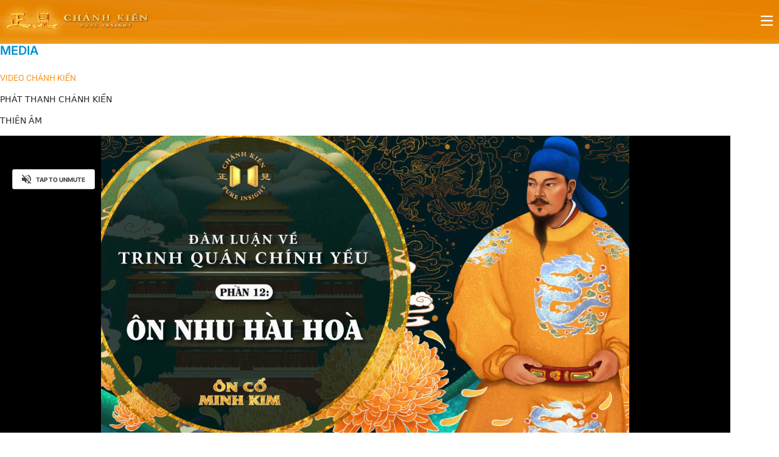

--- FILE ---
content_type: text/html; charset=UTF-8
request_url: https://chanhkien.org/radio/trinh-quan-chinh-yeu-phan-12-on-nhu-hai-hoa-on-co-minh-kim
body_size: 41694
content:
<!DOCTYPE html>
<html lang="vi" class="overflow-x-hidden lg:overflow-x-visible">
<head>
	<meta charset="UTF-8">
	<meta name="viewport" content="width=device-width, initial-scale=1.0">
	<title>Trinh Quán Chính Yếu - Phần 12: Ôn nhu hài hòa | Ôn Cổ Minh Kim</title>
<link data-rocket-prefetch href="https://www.gstatic.com" rel="dns-prefetch">
<link data-rocket-prefetch href="https://www.google-analytics.com" rel="dns-prefetch">
<link data-rocket-prefetch href="https://www.googletagmanager.com" rel="dns-prefetch">
<link data-rocket-prefetch href="https://www.ganjingworld.com" rel="dns-prefetch">
<link data-rocket-prefetch href="https://www.google.com" rel="dns-prefetch">
<link crossorigin data-rocket-preload as="font" href="https://chanhkien.org/src/Presentation/assets/fonts/Inter/Inter_18pt-SemiBold.ttf" rel="preload">
<link crossorigin data-rocket-preload as="font" href="https://chanhkien.org/src/Presentation/assets/fonts/Roboto/Roboto-Regular.ttf" rel="preload">
<link crossorigin data-rocket-preload as="font" href="https://chanhkien.org/src/Presentation/assets/fonts/Source-Serif-4/SourceSerif4_18pt-Regular.ttf" rel="preload">
<style id="wpr-usedcss">:root{--font-sans:ui-sans-serif,system-ui,sans-serif,"Apple Color Emoji","Segoe UI Emoji","Segoe UI Symbol","Noto Color Emoji";--font-serif:ui-serif,Georgia,Cambria,"Times New Roman",Times,serif;--font-mono:ui-monospace,SFMono-Regular,Menlo,Monaco,Consolas,"Liberation Mono","Courier New",monospace;--color-red-50:oklch(.971 .013 17.38);--color-red-100:oklch(.936 .032 17.717);--color-red-200:oklch(.885 .062 18.334);--color-red-300:oklch(.808 .114 19.571);--color-red-400:oklch(.704 .191 22.216);--color-red-500:oklch(.637 .237 25.331);--color-red-600:oklch(.577 .245 27.325);--color-red-700:oklch(.505 .213 27.518);--color-red-800:oklch(.444 .177 26.899);--color-red-900:oklch(.396 .141 25.723);--color-red-950:oklch(.258 .092 26.042);--color-orange-50:oklch(.98 .016 73.684);--color-orange-100:oklch(.954 .038 75.164);--color-orange-200:oklch(.901 .076 70.697);--color-orange-300:oklch(.837 .128 66.29);--color-orange-400:oklch(.75 .183 55.934);--color-orange-500:oklch(.705 .213 47.604);--color-orange-600:oklch(.646 .222 41.116);--color-orange-700:oklch(.553 .195 38.402);--color-orange-800:oklch(.47 .157 37.304);--color-orange-900:oklch(.408 .123 38.172);--color-orange-950:oklch(.266 .079 36.259);--color-amber-50:oklch(.987 .022 95.277);--color-amber-100:oklch(.962 .059 95.617);--color-amber-200:oklch(.924 .12 95.746);--color-amber-300:oklch(.879 .169 91.605);--color-amber-400:oklch(.828 .189 84.429);--color-amber-500:oklch(.769 .188 70.08);--color-amber-600:oklch(.666 .179 58.318);--color-amber-700:oklch(.555 .163 48.998);--color-amber-800:oklch(.473 .137 46.201);--color-amber-900:oklch(.414 .112 45.904);--color-amber-950:oklch(.279 .077 45.635);--color-yellow-50:oklch(.987 .026 102.212);--color-yellow-100:oklch(.973 .071 103.193);--color-yellow-200:oklch(.945 .129 101.54);--color-yellow-300:oklch(.905 .182 98.111);--color-yellow-400:oklch(.852 .199 91.936);--color-yellow-500:oklch(.795 .184 86.047);--color-yellow-600:oklch(.681 .162 75.834);--color-yellow-700:oklch(.554 .135 66.442);--color-yellow-800:oklch(.476 .114 61.907);--color-yellow-900:oklch(.421 .095 57.708);--color-yellow-950:oklch(.286 .066 53.813);--color-lime-50:oklch(.986 .031 120.757);--color-lime-100:oklch(.967 .067 122.328);--color-lime-200:oklch(.938 .127 124.321);--color-lime-300:oklch(.897 .196 126.665);--color-lime-400:oklch(.841 .238 128.85);--color-lime-500:oklch(.768 .233 130.85);--color-lime-600:oklch(.648 .2 131.684);--color-lime-700:oklch(.532 .157 131.589);--color-lime-800:oklch(.453 .124 130.933);--color-lime-900:oklch(.405 .101 131.063);--color-lime-950:oklch(.274 .072 132.109);--color-green-50:oklch(.982 .018 155.826);--color-green-100:oklch(.962 .044 156.743);--color-green-200:oklch(.925 .084 155.995);--color-green-300:oklch(.871 .15 154.449);--color-green-400:oklch(.792 .209 151.711);--color-green-500:oklch(.723 .219 149.579);--color-green-600:oklch(.627 .194 149.214);--color-green-700:oklch(.527 .154 150.069);--color-green-800:oklch(.448 .119 151.328);--color-green-900:oklch(.393 .095 152.535);--color-green-950:oklch(.266 .065 152.934);--color-emerald-50:oklch(.979 .021 166.113);--color-emerald-100:oklch(.95 .052 163.051);--color-emerald-200:oklch(.905 .093 164.15);--color-emerald-300:oklch(.845 .143 164.978);--color-emerald-400:oklch(.765 .177 163.223);--color-emerald-500:oklch(.696 .17 162.48);--color-emerald-600:oklch(.596 .145 163.225);--color-emerald-700:oklch(.508 .118 165.612);--color-emerald-800:oklch(.432 .095 166.913);--color-emerald-900:oklch(.378 .077 168.94);--color-emerald-950:oklch(.262 .051 172.552);--color-teal-50:oklch(.984 .014 180.72);--color-teal-100:oklch(.953 .051 180.801);--color-teal-200:oklch(.91 .096 180.426);--color-teal-300:oklch(.855 .138 181.071);--color-teal-400:oklch(.777 .152 181.912);--color-teal-500:oklch(.704 .14 182.503);--color-teal-600:oklch(.6 .118 184.704);--color-teal-700:oklch(.511 .096 186.391);--color-teal-800:oklch(.437 .078 188.216);--color-teal-900:oklch(.386 .063 188.416);--color-teal-950:oklch(.277 .046 192.524);--color-cyan-50:oklch(.984 .019 200.873);--color-cyan-100:oklch(.956 .045 203.388);--color-cyan-200:oklch(.917 .08 205.041);--color-cyan-300:oklch(.865 .127 207.078);--color-cyan-400:oklch(.789 .154 211.53);--color-cyan-500:oklch(.715 .143 215.221);--color-cyan-600:oklch(.609 .126 221.723);--color-cyan-700:oklch(.52 .105 223.128);--color-cyan-800:oklch(.45 .085 224.283);--color-cyan-900:oklch(.398 .07 227.392);--color-cyan-950:oklch(.302 .056 229.695);--color-sky-50:oklch(.977 .013 236.62);--color-sky-100:oklch(.951 .026 236.824);--color-sky-200:oklch(.901 .058 230.902);--color-sky-300:oklch(.828 .111 230.318);--color-sky-400:oklch(.746 .16 232.661);--color-sky-500:oklch(.685 .169 237.323);--color-sky-600:oklch(.588 .158 241.966);--color-sky-700:oklch(.5 .134 242.749);--color-sky-800:oklch(.443 .11 240.79);--color-sky-900:oklch(.391 .09 240.876);--color-sky-950:oklch(.293 .066 243.157);--color-blue-50:oklch(.97 .014 254.604);--color-blue-100:oklch(.932 .032 255.585);--color-blue-200:oklch(.882 .059 254.128);--color-blue-300:oklch(.809 .105 251.813);--color-blue-400:oklch(.707 .165 254.624);--color-blue-500:oklch(.623 .214 259.815);--color-blue-600:oklch(.546 .245 262.881);--color-blue-700:oklch(.488 .243 264.376);--color-blue-800:oklch(.424 .199 265.638);--color-blue-900:oklch(.379 .146 265.522);--color-blue-950:oklch(.282 .091 267.935);--color-indigo-50:oklch(.962 .018 272.314);--color-indigo-100:oklch(.93 .034 272.788);--color-indigo-200:oklch(.87 .065 274.039);--color-indigo-300:oklch(.785 .115 274.713);--color-indigo-400:oklch(.673 .182 276.935);--color-indigo-500:oklch(.585 .233 277.117);--color-indigo-600:oklch(.511 .262 276.966);--color-indigo-700:oklch(.457 .24 277.023);--color-indigo-800:oklch(.398 .195 277.366);--color-indigo-900:oklch(.359 .144 278.697);--color-indigo-950:oklch(.257 .09 281.288);--color-violet-50:oklch(.969 .016 293.756);--color-violet-100:oklch(.943 .029 294.588);--color-violet-200:oklch(.894 .057 293.283);--color-violet-300:oklch(.811 .111 293.571);--color-violet-400:oklch(.702 .183 293.541);--color-violet-500:oklch(.606 .25 292.717);--color-violet-600:oklch(.541 .281 293.009);--color-violet-700:oklch(.491 .27 292.581);--color-violet-800:oklch(.432 .232 292.759);--color-violet-900:oklch(.38 .189 293.745);--color-violet-950:oklch(.283 .141 291.089);--color-purple-50:oklch(.977 .014 308.299);--color-purple-100:oklch(.946 .033 307.174);--color-purple-200:oklch(.902 .063 306.703);--color-purple-300:oklch(.827 .119 306.383);--color-purple-400:oklch(.714 .203 305.504);--color-purple-500:oklch(.627 .265 303.9);--color-purple-600:oklch(.558 .288 302.321);--color-purple-700:oklch(.496 .265 301.924);--color-purple-800:oklch(.438 .218 303.724);--color-purple-900:oklch(.381 .176 304.987);--color-purple-950:oklch(.291 .149 302.717);--color-fuchsia-50:oklch(.977 .017 320.058);--color-fuchsia-100:oklch(.952 .037 318.852);--color-fuchsia-200:oklch(.903 .076 319.62);--color-fuchsia-300:oklch(.833 .145 321.434);--color-fuchsia-400:oklch(.74 .238 322.16);--color-fuchsia-500:oklch(.667 .295 322.15);--color-fuchsia-600:oklch(.591 .293 322.896);--color-fuchsia-700:oklch(.518 .253 323.949);--color-fuchsia-800:oklch(.452 .211 324.591);--color-fuchsia-900:oklch(.401 .17 325.612);--color-fuchsia-950:oklch(.293 .136 325.661);--color-pink-50:oklch(.971 .014 343.198);--color-pink-100:oklch(.948 .028 342.258);--color-pink-200:oklch(.899 .061 343.231);--color-pink-300:oklch(.823 .12 346.018);--color-pink-400:oklch(.718 .202 349.761);--color-pink-500:oklch(.656 .241 354.308);--color-pink-600:oklch(.592 .249 .584);--color-pink-700:oklch(.525 .223 3.958);--color-pink-800:oklch(.459 .187 3.815);--color-pink-900:oklch(.408 .153 2.432);--color-pink-950:oklch(.284 .109 3.907);--color-rose-50:oklch(.969 .015 12.422);--color-rose-100:oklch(.941 .03 12.58);--color-rose-200:oklch(.892 .058 10.001);--color-rose-300:oklch(.81 .117 11.638);--color-rose-400:oklch(.712 .194 13.428);--color-rose-500:oklch(.645 .246 16.439);--color-rose-600:oklch(.586 .253 17.585);--color-rose-700:oklch(.514 .222 16.935);--color-rose-800:oklch(.455 .188 13.697);--color-rose-900:oklch(.41 .159 10.272);--color-rose-950:oklch(.271 .105 12.094);--color-slate-50:oklch(.984 .003 247.858);--color-slate-100:oklch(.968 .007 247.896);--color-slate-200:oklch(.929 .013 255.508);--color-slate-300:oklch(.869 .022 252.894);--color-slate-400:oklch(.704 .04 256.788);--color-slate-500:oklch(.554 .046 257.417);--color-slate-600:oklch(.446 .043 257.281);--color-slate-700:oklch(.372 .044 257.287);--color-slate-800:oklch(.279 .041 260.031);--color-slate-900:oklch(.208 .042 265.755);--color-slate-950:oklch(.129 .042 264.695);--color-gray-50:oklch(.985 .002 247.839);--color-gray-100:oklch(.967 .003 264.542);--color-gray-200:oklch(.928 .006 264.531);--color-gray-300:oklch(.872 .01 258.338);--color-gray-400:oklch(.707 .022 261.325);--color-gray-500:oklch(.551 .027 264.364);--color-gray-600:oklch(.446 .03 256.802);--color-gray-700:oklch(.373 .034 259.733);--color-gray-800:oklch(.278 .033 256.848);--color-gray-900:oklch(.21 .034 264.665);--color-gray-950:oklch(.13 .028 261.692);--color-zinc-50:oklch(.985 0 0);--color-zinc-100:oklch(.967 .001 286.375);--color-zinc-200:oklch(.92 .004 286.32);--color-zinc-300:oklch(.871 .006 286.286);--color-zinc-400:oklch(.705 .015 286.067);--color-zinc-500:oklch(.552 .016 285.938);--color-zinc-600:oklch(.442 .017 285.786);--color-zinc-700:oklch(.37 .013 285.805);--color-zinc-800:oklch(.274 .006 286.033);--color-zinc-900:oklch(.21 .006 285.885);--color-zinc-950:oklch(.141 .005 285.823);--color-neutral-50:oklch(.985 0 0);--color-neutral-100:oklch(.97 0 0);--color-neutral-200:oklch(.922 0 0);--color-neutral-300:oklch(.87 0 0);--color-neutral-400:oklch(.708 0 0);--color-neutral-500:oklch(.556 0 0);--color-neutral-600:oklch(.439 0 0);--color-neutral-700:oklch(.371 0 0);--color-neutral-800:oklch(.269 0 0);--color-neutral-900:oklch(.205 0 0);--color-neutral-950:oklch(.145 0 0);--color-stone-50:oklch(.985 .001 106.423);--color-stone-100:oklch(.97 .001 106.424);--color-stone-200:oklch(.923 .003 48.717);--color-stone-300:oklch(.869 .005 56.366);--color-stone-400:oklch(.709 .01 56.259);--color-stone-500:oklch(.553 .013 58.071);--color-stone-600:oklch(.444 .011 73.639);--color-stone-700:oklch(.374 .01 67.558);--color-stone-800:oklch(.268 .007 34.298);--color-stone-900:oklch(.216 .006 56.043);--color-stone-950:oklch(.147 .004 49.25);--color-black:#000;--color-white:#fff;--spacing:.25rem;--breakpoint-sm:40rem;--breakpoint-md:48rem;--breakpoint-lg:64rem;--breakpoint-xl:80rem;--breakpoint-2xl:96rem;--container-3xs:16rem;--container-2xs:18rem;--container-xs:20rem;--container-sm:24rem;--container-md:28rem;--container-lg:32rem;--container-xl:36rem;--container-2xl:42rem;--container-3xl:48rem;--container-4xl:56rem;--container-5xl:64rem;--container-6xl:72rem;--container-7xl:80rem;--text-xs:.75rem;--text-xs--line-height:calc(1/.75);--text-sm:.875rem;--text-sm--line-height:calc(1.25/.875);--text-base:1rem;--text-base--line-height:calc(1.5/1);--text-lg:1.125rem;--text-lg--line-height:calc(1.75/1.125);--text-xl:1.25rem;--text-xl--line-height:calc(1.75/1.25);--text-2xl:1.5rem;--text-2xl--line-height:calc(2/1.5);--text-3xl:1.875rem;--text-3xl--line-height:calc(2.25/1.875);--text-4xl:2.25rem;--text-4xl--line-height:calc(2.5/2.25);--text-5xl:3rem;--text-5xl--line-height:1;--text-6xl:3.75rem;--text-6xl--line-height:1;--text-7xl:4.5rem;--text-7xl--line-height:1;--text-8xl:6rem;--text-8xl--line-height:1;--text-9xl:8rem;--text-9xl--line-height:1;--font-weight-thin:100;--font-weight-extralight:200;--font-weight-light:300;--font-weight-normal:400;--font-weight-medium:500;--font-weight-semibold:600;--font-weight-bold:700;--font-weight-extrabold:800;--font-weight-black:900;--tracking-tighter:-.05em;--tracking-tight:-.025em;--tracking-normal:0em;--tracking-wide:.025em;--tracking-wider:.05em;--tracking-widest:.1em;--leading-tight:1.25;--leading-snug:1.375;--leading-normal:1.5;--leading-relaxed:1.625;--leading-loose:2;--radius-xs:.125rem;--radius-sm:.25rem;--radius-md:.375rem;--radius-lg:.5rem;--radius-xl:.75rem;--radius-2xl:1rem;--radius-3xl:1.5rem;--radius-4xl:2rem;--shadow-2xs:0 1px #0000000d;--shadow-xs:0 1px 2px 0 #0000000d;--shadow-sm:0 1px 3px 0 #0000001a,0 1px 2px -1px #0000001a;--shadow-md:0 4px 6px -1px #0000001a,0 2px 4px -2px #0000001a;--shadow-lg:0 10px 15px -3px #0000001a,0 4px 6px -4px #0000001a;--shadow-xl:0 20px 25px -5px #0000001a,0 8px 10px -6px #0000001a;--shadow-2xl:0 25px 50px -12px #00000040;--inset-shadow-2xs:inset 0 1px #0000000d;--inset-shadow-xs:inset 0 1px 1px #0000000d;--inset-shadow-sm:inset 0 2px 4px #0000000d;--drop-shadow-xs:0 1px 1px #0000000d;--drop-shadow-sm:0 1px 2px #00000026;--drop-shadow-md:0 3px 3px #0000001f;--drop-shadow-lg:0 4px 4px #00000026;--drop-shadow-xl:0 9px 7px #0000001a;--drop-shadow-2xl:0 25px 25px #00000026;--ease-in:cubic-bezier(.4,0,1,1);--ease-out:cubic-bezier(0,0,.2,1);--ease-in-out:cubic-bezier(.4,0,.2,1);--animate-spin:spin 1s linear infinite;--animate-ping:ping 1s cubic-bezier(0,0,.2,1) infinite;--animate-pulse:pulse 2s cubic-bezier(.4,0,.6,1) infinite;--animate-bounce:bounce 1s infinite;--blur-xs:4px;--blur-sm:8px;--blur-md:12px;--blur-lg:16px;--blur-xl:24px;--blur-2xl:40px;--blur-3xl:64px;--perspective-dramatic:100px;--perspective-near:300px;--perspective-normal:500px;--perspective-midrange:800px;--perspective-distant:1200px;--aspect-video:16/9;--default-transition-duration:.15s;--default-transition-timing-function:cubic-bezier(.4,0,.2,1);--default-font-family:var(--font-sans);--default-font-feature-settings:var(--font-sans--font-feature-settings);--default-font-variation-settings:var(--font-sans--font-variation-settings);--default-mono-font-family:var(--font-mono);--default-mono-font-feature-settings:var(--font-mono--font-feature-settings);--default-mono-font-variation-settings:var(--font-mono--font-variation-settings)}*,::backdrop,:after,:before{box-sizing:border-box;border:0 solid;margin:0;padding:0}::file-selector-button{box-sizing:border-box;border:0 solid;margin:0;padding:0}html{-webkit-text-size-adjust:100%;tab-size:4;line-height:1.5;font-family:var(--default-font-family,ui-sans-serif,system-ui,sans-serif,"Apple Color Emoji","Segoe UI Emoji","Segoe UI Symbol","Noto Color Emoji");font-feature-settings:var(--default-font-feature-settings,normal);font-variation-settings:var(--default-font-variation-settings,normal);-webkit-tap-highlight-color:transparent}body{line-height:inherit}h3{font-size:inherit;font-weight:inherit}a{color:inherit;-webkit-text-decoration:inherit;-webkit-text-decoration:inherit;-webkit-text-decoration:inherit;text-decoration:inherit}code{font-family:var(--default-mono-font-family,ui-monospace,SFMono-Regular,Menlo,Monaco,Consolas,"Liberation Mono","Courier New",monospace);font-feature-settings:var(--default-mono-font-feature-settings,normal);font-variation-settings:var(--default-mono-font-variation-settings,normal);font-size:1em}table{text-indent:0;border-color:inherit;border-collapse:collapse}progress{vertical-align:baseline}ul{list-style:none}canvas,iframe,img,object,svg,video{vertical-align:middle;display:block}img,video{max-width:100%;height:auto}button,input,optgroup,select,textarea{font:inherit;font-feature-settings:inherit;font-variation-settings:inherit;letter-spacing:inherit;color:inherit;opacity:1;background-color:#0000;border-radius:0}::file-selector-button{font:inherit;font-feature-settings:inherit;font-variation-settings:inherit;letter-spacing:inherit;color:inherit;opacity:1;background-color:#0000;border-radius:0}:where(select:is([multiple],[size])) optgroup{font-weight:bolder}:where(select:is([multiple],[size])) optgroup option{padding-inline-start:20px}::file-selector-button{margin-inline-end:4px}::placeholder{opacity:1;color:color-mix(in oklab,currentColor 50%,transparent)}textarea{resize:vertical}::-webkit-search-decoration{-webkit-appearance:none}::-webkit-date-and-time-value{min-height:1lh;text-align:inherit}::-webkit-datetime-edit{display:inline-flex}::-webkit-datetime-edit-fields-wrapper{padding:0}::-webkit-datetime-edit{padding-block:0}::-webkit-datetime-edit-year-field{padding-block:0}::-webkit-datetime-edit-month-field{padding-block:0}::-webkit-datetime-edit-day-field{padding-block:0}::-webkit-datetime-edit-hour-field{padding-block:0}::-webkit-datetime-edit-minute-field{padding-block:0}::-webkit-datetime-edit-second-field{padding-block:0}::-webkit-datetime-edit-millisecond-field{padding-block:0}::-webkit-datetime-edit-meridiem-field{padding-block:0}button,input:where([type=button],[type=reset],[type=submit]){appearance:button}::file-selector-button{appearance:button}::-webkit-inner-spin-button{height:auto}::-webkit-outer-spin-button{height:auto}[hidden]:where(:not([hidden=until-found])){display:none!important}.pointer-events-none{pointer-events:none}.collapse{visibility:collapse}.invisible{visibility:hidden}.visible{visibility:visible}.sr-only{clip:rect(0,0,0,0);white-space:nowrap;border-width:0;width:1px;height:1px;margin:-1px;padding:0;position:absolute;overflow:hidden}.\!fixed{position:fixed!important}.absolute{position:absolute}.fixed{position:fixed}.relative{position:relative}.static{position:static}.inset-0{inset:calc(var(--spacing)*0)}.inset-y-0{inset-block:calc(var(--spacing)*0)}.start-0{inset-inline-start:calc(var(--spacing)*0)}.top-0{top:calc(var(--spacing)*0)}.top-14{top:calc(var(--spacing)*14)}.top-\[28\%\]{top:28%}.top-\[104px\]{top:104px}.top-\[120px\]{top:120px}.right-0{right:calc(var(--spacing)*0)}.right-4{right:calc(var(--spacing)*4)}.right-5{right:calc(var(--spacing)*5)}.right-12{right:calc(var(--spacing)*12)}.bottom-0{bottom:calc(var(--spacing)*0)}.bottom-5{bottom:calc(var(--spacing)*5)}.left-0{left:calc(var(--spacing)*0)}.left-\[40\%\]{left:40%}.-z-1{z-index:calc(1*-1)}.z-0{z-index:0}.z-1{z-index:1}.z-10{z-index:10}.z-20{z-index:20}.z-40{z-index:40}.z-50{z-index:50}.z-99{z-index:99}.z-\[48\]{z-index:48}.z-\[1300\]{z-index:1300}.col-span-4{grid-column:span 4/span 4}.col-span-full{grid-column:1/-1}.-mx-2{margin-inline:calc(var(--spacing)*-2)}.mx-2{margin-inline:calc(var(--spacing)*2)}.mx-auto{margin-inline:auto}.my-1{margin-block:calc(var(--spacing)*1)}.-mt-2\.5{margin-top:calc(var(--spacing)*-2.5)}.mt-3{margin-top:calc(var(--spacing)*3)}.mt-4{margin-top:calc(var(--spacing)*4)}.mt-\[1em\]{margin-top:1em}.\!mr-\[0\.5em\]{margin-right:.5em!important}.-mr-2\.5{margin-right:calc(var(--spacing)*-2.5)}.mr-\[0\.5em\]{margin-right:.5em}.mr-\[1\.5em\]{margin-right:1.5em}.mr-\[1em\]{margin-right:1em}.mr-auto{margin-right:auto}.mb-5{margin-bottom:calc(var(--spacing)*5)}.mb-\[0\.5em\]{margin-bottom:.5em}.mb-\[1\.5em\]{margin-bottom:1.5em}.mb-\[1em\]{margin-bottom:1em}.mb-\[2\.5em\]{margin-bottom:2.5em}.mb-\[3em\]{margin-bottom:3em}.mb-\[2em\]{margin-bottom:2em}.\!ml-0{margin-left:calc(var(--spacing)*0)!important}.ml-\[0\.5em\]{margin-left:.5em}.ml-auto{margin-left:auto}.line-clamp-1{-webkit-line-clamp:1;-webkit-box-orient:vertical;display:-webkit-box;overflow:hidden}.line-clamp-2{-webkit-line-clamp:2;-webkit-box-orient:vertical;display:-webkit-box;overflow:hidden}.line-clamp-4{-webkit-line-clamp:4;-webkit-box-orient:vertical;display:-webkit-box;overflow:hidden}.block{display:block}.flex{display:flex}.grid{display:grid}.hidden{display:none}.inline{display:inline}.inline-block{display:inline-block}.inline-flex{display:inline-flex}.table{display:table}.size-6{width:calc(var(--spacing)*6);height:calc(var(--spacing)*6)}.\!h-\[150px\]{height:150px!important}.h-3{height:calc(var(--spacing)*3)}.h-4{height:calc(var(--spacing)*4)}.h-5{height:calc(var(--spacing)*5)}.h-6{height:calc(var(--spacing)*6)}.h-7{height:calc(var(--spacing)*7)}.h-10{height:calc(var(--spacing)*10)}.h-\[32px\]{height:32px}.h-\[4em\]{height:4em}.h-\[68px\]{height:68px}.h-full{height:100%}.max-h-\[72px\]{max-height:72px}.min-h-\[64px\]{min-height:64px}.min-h-screen{min-height:100vh}.w-3{width:calc(var(--spacing)*3)}.w-4{width:calc(var(--spacing)*4)}.w-5{width:calc(var(--spacing)*5)}.w-6{width:calc(var(--spacing)*6)}.w-7{width:calc(var(--spacing)*7)}.w-10{width:calc(var(--spacing)*10)}.w-16{width:calc(var(--spacing)*16)}.w-44{width:calc(var(--spacing)*44)}.w-\[50\%\]{width:50%}.w-\[70px\]{width:70px}.w-\[250px\]{width:250px}.w-\[auto\]{width:auto}.w-\[calc\(100\%-44px\)\]{width:calc(100% - 44px)}.w-full{width:100%}.max-w-\[100\%\]{max-width:100%}.max-w-\[101px\]{max-width:101px}.max-w-\[250px\]{max-width:250px}.max-w-\[860px\]{max-width:860px}.max-w-\[1200px\]{max-width:1200px}.max-w-screen-xl{max-width:var(--breakpoint-xl)}.max-w-sm{max-width:var(--container-sm)}.flex-1{flex:1}.flex-shrink-0{flex-shrink:0}.shrink-0{flex-shrink:0}.grow{flex-grow:1}.-translate-x-full{--tw-translate-x:-100%;translate:var(--tw-translate-x) var(--tw-translate-y)}.translate-x-0{--tw-translate-x:calc(var(--spacing)*0);translate:var(--tw-translate-x) var(--tw-translate-y)}.translate-y-0{--tw-translate-y:calc(var(--spacing)*0);translate:var(--tw-translate-x) var(--tw-translate-y)}.rotate-180{rotate:180deg}.transform{transform:var(--tw-rotate-x) var(--tw-rotate-y) var(--tw-rotate-z) var(--tw-skew-x) var(--tw-skew-y)}.transform-none{transform:none}.cursor-not-allowed{cursor:not-allowed}.cursor-pointer{cursor:pointer}.resize{resize:both}.grid-cols-3{grid-template-columns:repeat(3,minmax(0,1fr))}.flex-col{flex-direction:column}.flex-row{flex-direction:row}.flex-wrap{flex-wrap:wrap}.items-center{align-items:center}.items-end{align-items:flex-end}.items-start{align-items:flex-start}.justify-between{justify-content:space-between}.justify-center{justify-content:center}.justify-end{justify-content:flex-end}.justify-start{justify-content:flex-start}.gap-3{gap:calc(var(--spacing)*3)}.gap-4{gap:calc(var(--spacing)*4)}.gap-x-3{column-gap:calc(var(--spacing)*3)}:where(.space-y-0>:not(:last-child)){--tw-space-y-reverse:0;margin-block-start:calc(calc(var(--spacing)*0)*var(--tw-space-y-reverse));margin-block-end:calc(calc(var(--spacing)*0)*calc(1 - var(--tw-space-y-reverse)))}:where(.space-y-1>:not(:last-child)){--tw-space-y-reverse:0;margin-block-start:calc(calc(var(--spacing)*1)*var(--tw-space-y-reverse));margin-block-end:calc(calc(var(--spacing)*1)*calc(1 - var(--tw-space-y-reverse)))}:where(.space-y-2>:not(:last-child)){--tw-space-y-reverse:0;margin-block-start:calc(calc(var(--spacing)*2)*var(--tw-space-y-reverse));margin-block-end:calc(calc(var(--spacing)*2)*calc(1 - var(--tw-space-y-reverse)))}:where(.space-y-3>:not(:last-child)){--tw-space-y-reverse:0;margin-block-start:calc(calc(var(--spacing)*3)*var(--tw-space-y-reverse));margin-block-end:calc(calc(var(--spacing)*3)*calc(1 - var(--tw-space-y-reverse)))}:where(.space-y-4>:not(:last-child)){--tw-space-y-reverse:0;margin-block-start:calc(calc(var(--spacing)*4)*var(--tw-space-y-reverse));margin-block-end:calc(calc(var(--spacing)*4)*calc(1 - var(--tw-space-y-reverse)))}:where(.space-y-6>:not(:last-child)){--tw-space-y-reverse:0;margin-block-start:calc(calc(var(--spacing)*6)*var(--tw-space-y-reverse));margin-block-end:calc(calc(var(--spacing)*6)*calc(1 - var(--tw-space-y-reverse)))}:where(.space-y-reverse>:not(:last-child)){--tw-space-y-reverse:1}.gap-y-5{row-gap:calc(var(--spacing)*5)}:where(.space-x-1>:not(:last-child)){--tw-space-x-reverse:0;margin-inline-start:calc(calc(var(--spacing)*1)*var(--tw-space-x-reverse));margin-inline-end:calc(calc(var(--spacing)*1)*calc(1 - var(--tw-space-x-reverse)))}:where(.space-x-2>:not(:last-child)){--tw-space-x-reverse:0;margin-inline-start:calc(calc(var(--spacing)*2)*var(--tw-space-x-reverse));margin-inline-end:calc(calc(var(--spacing)*2)*calc(1 - var(--tw-space-x-reverse)))}:where(.space-x-3>:not(:last-child)){--tw-space-x-reverse:0;margin-inline-start:calc(calc(var(--spacing)*3)*var(--tw-space-x-reverse));margin-inline-end:calc(calc(var(--spacing)*3)*calc(1 - var(--tw-space-x-reverse)))}:where(.space-x-4>:not(:last-child)){--tw-space-x-reverse:0;margin-inline-start:calc(calc(var(--spacing)*4)*var(--tw-space-x-reverse));margin-inline-end:calc(calc(var(--spacing)*4)*calc(1 - var(--tw-space-x-reverse)))}:where(.space-x-reverse>:not(:last-child)){--tw-space-x-reverse:1}:where(.divide-x>:not(:last-child)){--tw-divide-x-reverse:0;border-inline-style:var(--tw-border-style);border-inline-start-width:calc(1px*var(--tw-divide-x-reverse));border-inline-end-width:calc(1px*calc(1 - var(--tw-divide-x-reverse)))}:where(.divide-y>:not(:last-child)){--tw-divide-y-reverse:0;border-bottom-style:var(--tw-border-style);border-top-style:var(--tw-border-style);border-top-width:calc(1px*var(--tw-divide-y-reverse));border-bottom-width:calc(1px*calc(1 - var(--tw-divide-y-reverse)))}:where(.divide-y-reverse>:not(:last-child)){--tw-divide-y-reverse:1}:where(.divide-gray-100>:not(:last-child)){border-color:var(--color-gray-100)}:where(.divide-gray-200>:not(:last-child)){border-color:var(--color-gray-200)}.self-center{align-self:center}.overflow-hidden{overflow:hidden}.overflow-x-auto{overflow-x:auto}.overflow-x-hidden{overflow-x:hidden}.overflow-y-auto{overflow-y:auto}.\!rounded-\[24px\]{border-radius:24px!important}.rounded-\[0\.25em\]{border-radius:.25em}.rounded-\[6px\]{border-radius:6px}.rounded-full{border-radius:3.40282e38px}.rounded-lg{border-radius:var(--radius-lg)}.rounded-md{border-radius:var(--radius-md)}.rounded-sm{border-radius:var(--radius-sm)}.rounded-l-lg{border-top-left-radius:var(--radius-lg);border-bottom-left-radius:var(--radius-lg)}.rounded-r-lg{border-top-right-radius:var(--radius-lg);border-bottom-right-radius:var(--radius-lg)}.border{border-style:var(--tw-border-style);border-width:1px}.border-0{border-style:var(--tw-border-style);border-width:0}.border-1{border-style:var(--tw-border-style);border-width:1px}.border-\[0\.5px\]{border-style:var(--tw-border-style);border-width:.5px}.border-\[1\.5px\]{border-style:var(--tw-border-style);border-width:1.5px}.border-t{border-top-style:var(--tw-border-style);border-top-width:1px}.border-t-\[4px\]{border-top-style:var(--tw-border-style);border-top-width:4px}.border-r{border-right-style:var(--tw-border-style);border-right-width:1px}.border-b{border-bottom-style:var(--tw-border-style);border-bottom-width:1px}.border-b-0{border-bottom-style:var(--tw-border-style);border-bottom-width:0}.border-b-\[1px\]{border-bottom-style:var(--tw-border-style);border-bottom-width:1px}.border-l{border-left-style:var(--tw-border-style);border-left-width:1px}.border-none{--tw-border-style:none;border-style:none}.border-\[\#DFDFDF\]{border-color:#dfdfdf}.border-\[\#FCD9B0\]{border-color:#fcd9b0}.border-\[\#dddddd\]{border-color:#ddd}.border-\[\#e88b03\]{border-color:#e88b03}.border-blue-600{border-color:var(--color-blue-600)}.border-gray-100{border-color:var(--color-gray-100)}.border-gray-200{border-color:var(--color-gray-200)}.border-gray-300{border-color:var(--color-gray-300)}.border-white{border-color:var(--color-white)}.border-t-\[\#F2EEE5\]{border-top-color:#f2eee5}.border-b-\[\#F5DEB6\]{border-bottom-color:#f5deb6}.border-b-\[\#dddddd\]{border-bottom-color:#ddd}.border-b-\[\#dfdfdf\]{border-bottom-color:#dfdfdf}.\!bg-\[\#FDF4E3\]{background-color:#fdf4e3!important}.\!bg-transparent{background-color:#0000!important}.bg-\[\#FCD9B0\]{background-color:#fcd9b0}.bg-\[\#FDF4E3\]{background-color:#fdf4e3}.bg-\[\#ff6b19\]{background-color:#ff6b19}.bg-\[\#ff9800\]{background-color:#ff9800}.bg-gray-50{background-color:var(--color-gray-50)}.bg-gray-100{background-color:var(--color-gray-100)}.bg-gray-200{background-color:var(--color-gray-200)}.bg-transparent{background-color:#0000}.bg-white{background-color:var(--color-white)}.bg-\[linear-gradient\(180\.18deg\,\#E68401_81\.1\%\,\#F9CE72_126\.01\%\)\]{background-image:linear-gradient(180.18deg,#e68401 81.1%,#f9ce72 126.01%)}.fill-black{fill:var(--color-black)}.object-cover{object-fit:cover}.p-1{padding:calc(var(--spacing)*1)}.p-2{padding:calc(var(--spacing)*2)}.p-2\.5{padding:calc(var(--spacing)*2.5)}.p-3{padding:calc(var(--spacing)*3)}.p-4{padding:calc(var(--spacing)*4)}.p-\[0\.5em\]{padding:.5em}.p-\[1em\]{padding:1em}.\!px-\[1em\]{padding-inline:1em!important}.px-2{padding-inline:calc(var(--spacing)*2)}.px-3{padding-inline:calc(var(--spacing)*3)}.px-4{padding-inline:calc(var(--spacing)*4)}.px-5{padding-inline:calc(var(--spacing)*5)}.px-6{padding-inline:calc(var(--spacing)*6)}.px-\[0\.5em\]{padding-inline:.5em}.px-\[2em\]{padding-inline:2em}.py-1{padding-block:calc(var(--spacing)*1)}.py-2{padding-block:calc(var(--spacing)*2)}.py-7{padding-block:calc(var(--spacing)*7)}.py-\[1\.75em\]{padding-block:1.75em}.py-\[1em\]{padding-block:1em}.ps-3{padding-inline-start:calc(var(--spacing)*3)}.ps-10{padding-inline-start:calc(var(--spacing)*10)}.pt-2{padding-top:calc(var(--spacing)*2)}.pt-5{padding-top:calc(var(--spacing)*5)}.pt-\[0\.25rem\]{padding-top:.25rem}.pt-\[4px\]{padding-top:4px}.pr-\[32px\]{padding-right:32px}.pb-1{padding-bottom:calc(var(--spacing)*1)}.pb-2{padding-bottom:calc(var(--spacing)*2)}.pb-\[0\.5em\]{padding-bottom:.5em}.pb-\[1\.5em\]{padding-bottom:1.5em}.pl-\[16px\]{padding-left:16px}.pl-\[1em\]{padding-left:1em}.text-center{text-align:center}.text-justify{text-align:justify}.text-left{text-align:left}.text-2xl{font-size:var(--text-2xl);line-height:var(--tw-leading,var(--text-2xl--line-height))}.text-base{font-size:var(--text-base);line-height:var(--tw-leading,var(--text-base--line-height))}.text-lg{font-size:var(--text-lg);line-height:var(--tw-leading,var(--text-lg--line-height))}.text-sm{font-size:var(--text-sm);line-height:var(--tw-leading,var(--text-sm--line-height))}.text-xs{font-size:var(--text-xs);line-height:var(--tw-leading,var(--text-xs--line-height))}.text-\[0\.875em\]{font-size:.875em}.text-\[0\.9375em\]{font-size:.9375em}.text-\[0\.9375rem\]{font-size:.9375rem}.text-\[1\.5em\]{font-size:1.5em}.text-\[1\.25em\]{font-size:1.25em}.text-\[1em\]{font-size:1em}.leading-6{--tw-leading:calc(var(--spacing)*6);line-height:calc(var(--spacing)*6)}.leading-8{--tw-leading:calc(var(--spacing)*8);line-height:calc(var(--spacing)*8)}.leading-tight{--tw-leading:var(--leading-tight);line-height:var(--leading-tight)}.font-\[500\]{--tw-font-weight:500;font-weight:500}.font-\[600\]{--tw-font-weight:600;font-weight:600}.font-medium{--tw-font-weight:var(--font-weight-medium);font-weight:var(--font-weight-medium)}.font-normal{--tw-font-weight:var(--font-weight-normal);font-weight:var(--font-weight-normal)}.font-semibold{--tw-font-weight:var(--font-weight-semibold);font-weight:var(--font-weight-semibold)}.break-all{word-break:break-all}.text-clip{text-overflow:clip}.\!text-\[\#6B6B6B\]{color:#6b6b6b!important}.text-\[\#0190D2\]{color:#0190d2}.text-\[\#121212\]{color:#121212}.text-\[\#337ab7\]{color:#337ab7}.text-\[\#262626\]{color:#262626}.text-\[\#A6A6A6\]{color:#a6a6a6}.text-\[\#F89823\]{color:#f89823}.text-\[inherit\]{color:inherit}.text-black{color:var(--color-black)}.text-blue-600{color:var(--color-blue-600)}.text-gray-400{color:var(--color-gray-400)}.text-gray-500{color:var(--color-gray-500)}.text-gray-700{color:var(--color-gray-700)}.text-gray-800{color:var(--color-gray-800)}.text-gray-900{color:var(--color-gray-900)}.text-white{color:var(--color-white)}.capitalize{text-transform:capitalize}.uppercase{text-transform:uppercase}.opacity-0{opacity:0}.opacity-20{opacity:.2}.opacity-100{opacity:1}.opacity-\[35\%\]{opacity:.35}.shadow{--tw-shadow:0 1px 3px 0 var(--tw-shadow-color,#0000001a),0 1px 2px -1px var(--tw-shadow-color,#0000001a);box-shadow:var(--tw-inset-shadow),var(--tw-inset-ring-shadow),var(--tw-ring-offset-shadow),var(--tw-ring-shadow),var(--tw-shadow)}.shadow-\[0_12px_12px_0px_rgba\(0\,0\,0\,0\.05\)\]{--tw-shadow:0 12px 12px 0px var(--tw-shadow-color,#0000000d);box-shadow:var(--tw-inset-shadow),var(--tw-inset-ring-shadow),var(--tw-ring-offset-shadow),var(--tw-ring-shadow),var(--tw-shadow)}.shadow-md{--tw-shadow:0 4px 6px -1px var(--tw-shadow-color,#0000001a),0 2px 4px -2px var(--tw-shadow-color,#0000001a);box-shadow:var(--tw-inset-shadow),var(--tw-inset-ring-shadow),var(--tw-ring-offset-shadow),var(--tw-ring-shadow),var(--tw-shadow)}.shadow-sm{--tw-shadow:0 1px 3px 0 var(--tw-shadow-color,#0000001a),0 1px 2px -1px var(--tw-shadow-color,#0000001a);box-shadow:var(--tw-inset-shadow),var(--tw-inset-ring-shadow),var(--tw-ring-offset-shadow),var(--tw-ring-shadow),var(--tw-shadow)}.blur{--tw-blur:blur(8px);filter:var(--tw-blur,) var(--tw-brightness,) var(--tw-contrast,) var(--tw-grayscale,) var(--tw-hue-rotate,) var(--tw-invert,) var(--tw-saturate,) var(--tw-sepia,) var(--tw-drop-shadow,)}.filter{filter:var(--tw-blur,) var(--tw-brightness,) var(--tw-contrast,) var(--tw-grayscale,) var(--tw-hue-rotate,) var(--tw-invert,) var(--tw-saturate,) var(--tw-sepia,) var(--tw-drop-shadow,)}.transition{transition-property:color,background-color,border-color,outline-color,text-decoration-color,fill,stroke,--tw-gradient-from,--tw-gradient-via,--tw-gradient-to,opacity,box-shadow,transform,translate,scale,rotate,filter,-webkit-backdrop-filter,backdrop-filter;transition-timing-function:var(--tw-ease,var(--default-transition-timing-function));transition-duration:var(--tw-duration,var(--default-transition-duration))}.transition-opacity{transition-property:opacity;transition-timing-function:var(--tw-ease,var(--default-transition-timing-function));transition-duration:var(--tw-duration,var(--default-transition-duration))}.transition-transform{transition-property:transform,translate,scale,rotate;transition-timing-function:var(--tw-ease,var(--default-transition-timing-function));transition-duration:var(--tw-duration,var(--default-transition-duration))}.duration-150{--tw-duration:.15s;transition-duration:.15s}.duration-300{--tw-duration:.3s;transition-duration:.3s}.ease-in-out{--tw-ease:var(--ease-in-out);transition-timing-function:var(--ease-in-out)}.ease-out{--tw-ease:var(--ease-out);transition-timing-function:var(--ease-out)}:where(.divide-x-reverse>:not(:last-child)){--tw-divide-x-reverse:1}.not-last\:mr-\[0\.875em\]:not(:last-child){margin-right:.875em}@media (hover:hover){.hover\:cursor-pointer:hover{cursor:pointer}.hover\:rounded-\[0\.5em\]:hover{border-radius:.5em}.hover\:border-gray-300:hover{border-color:var(--color-gray-300)}.hover\:bg-\[\#FFF0DD\]:hover{background-color:#fff0dd}.hover\:bg-\[\#e45607\]:hover{background-color:#e45607}.hover\:bg-gray-100:hover{background-color:var(--color-gray-100)}.hover\:bg-gray-200:hover{background-color:var(--color-gray-200)}.hover\:bg-transparent:hover{background-color:#0000}.hover\:text-\[\#f69336\]:hover{color:#f69336}.hover\:text-black:hover{color:var(--color-black)}.hover\:text-blue-600:hover{color:var(--color-blue-600)}.hover\:text-gray-600:hover{color:var(--color-gray-600)}.hover\:shadow-lg:hover{--tw-shadow:0 10px 15px -3px var(--tw-shadow-color,#0000001a),0 4px 6px -4px var(--tw-shadow-color,#0000001a);box-shadow:var(--tw-inset-shadow),var(--tw-inset-ring-shadow),var(--tw-ring-offset-shadow),var(--tw-ring-shadow),var(--tw-shadow)}}.focus\:border-\[\#0066B3\]:focus{border-color:#0066b3}.focus\:border-blue-500:focus{border-color:var(--color-blue-500)}.focus\:bg-\[\#e45607\]:focus{background-color:#e45607}.focus\:bg-white:focus{background-color:var(--color-white)}.focus\:ring-0:focus{--tw-ring-shadow:var(--tw-ring-inset,) 0 0 0 calc(0px + var(--tw-ring-offset-width)) var(--tw-ring-color,currentColor);box-shadow:var(--tw-inset-shadow),var(--tw-inset-ring-shadow),var(--tw-ring-offset-shadow),var(--tw-ring-shadow),var(--tw-shadow)}.focus\:ring-2:focus{--tw-ring-shadow:var(--tw-ring-inset,) 0 0 0 calc(2px + var(--tw-ring-offset-width)) var(--tw-ring-color,currentColor);box-shadow:var(--tw-inset-shadow),var(--tw-inset-ring-shadow),var(--tw-ring-offset-shadow),var(--tw-ring-shadow),var(--tw-shadow)}.focus\:ring-4:focus{--tw-ring-shadow:var(--tw-ring-inset,) 0 0 0 calc(4px + var(--tw-ring-offset-width)) var(--tw-ring-color,currentColor);box-shadow:var(--tw-inset-shadow),var(--tw-inset-ring-shadow),var(--tw-ring-offset-shadow),var(--tw-ring-shadow),var(--tw-shadow)}.focus\:shadow-lg:focus{--tw-shadow:0 10px 15px -3px var(--tw-shadow-color,#0000001a),0 4px 6px -4px var(--tw-shadow-color,#0000001a);box-shadow:var(--tw-inset-shadow),var(--tw-inset-ring-shadow),var(--tw-ring-offset-shadow),var(--tw-ring-shadow),var(--tw-shadow)}.focus\:ring-blue-300:focus{--tw-ring-color:var(--color-blue-300)}.focus\:ring-blue-500:focus{--tw-ring-color:var(--color-blue-500)}.focus\:ring-gray-200:focus{--tw-ring-color:var(--color-gray-200)}.focus\:outline-none:focus{--tw-outline-style:none;outline-style:none}.active\:bg-\[\#e45607\]:active{background-color:#e45607}.active\:shadow-lg:active{--tw-shadow:0 10px 15px -3px var(--tw-shadow-color,#0000001a),0 4px 6px -4px var(--tw-shadow-color,#0000001a);box-shadow:var(--tw-inset-shadow),var(--tw-inset-ring-shadow),var(--tw-ring-offset-shadow),var(--tw-ring-shadow),var(--tw-shadow)}@media (width>=23.438rem){.size375\:h-\[195px\]{height:195px}}@media (width>=25.875rem){.size414\:h-\[216px\]{height:216px}.size414\:min-h-\[64px\]{min-height:64px}.size414\:w-\[240px\]{width:240px}}@media (width>=40rem){.sm\:mt-0{margin-top:calc(var(--spacing)*0)}.sm\:flex{display:flex}.sm\:h-\[346px\]{height:346px}.sm\:h-screen{height:100vh}.sm\:w-\[250px\]{width:250px}.sm\:w-\[300px\]{width:300px}.sm\:w-\[350px\]{width:350px}:where(.sm\:space-y-0>:not(:last-child)){--tw-space-y-reverse:0;margin-block-start:calc(calc(var(--spacing)*0)*var(--tw-space-y-reverse));margin-block-end:calc(calc(var(--spacing)*0)*calc(1 - var(--tw-space-y-reverse)))}:where(.sm\:space-y-4>:not(:last-child)){--tw-space-y-reverse:0;margin-block-start:calc(calc(var(--spacing)*4)*var(--tw-space-y-reverse));margin-block-end:calc(calc(var(--spacing)*4)*calc(1 - var(--tw-space-y-reverse)))}:where(.sm\:space-x-2>:not(:last-child)){--tw-space-x-reverse:0;margin-inline-start:calc(calc(var(--spacing)*2)*var(--tw-space-x-reverse));margin-inline-end:calc(calc(var(--spacing)*2)*calc(1 - var(--tw-space-x-reverse)))}:where(.sm\:space-x-3>:not(:last-child)){--tw-space-x-reverse:0;margin-inline-start:calc(calc(var(--spacing)*3)*var(--tw-space-x-reverse));margin-inline-end:calc(calc(var(--spacing)*3)*calc(1 - var(--tw-space-x-reverse)))}:where(.sm\:space-x-4>:not(:last-child)){--tw-space-x-reverse:0;margin-inline-start:calc(calc(var(--spacing)*4)*var(--tw-space-x-reverse));margin-inline-end:calc(calc(var(--spacing)*4)*calc(1 - var(--tw-space-x-reverse)))}:where(.sm\:space-x-8>:not(:last-child)){--tw-space-x-reverse:0;margin-inline-start:calc(calc(var(--spacing)*8)*var(--tw-space-x-reverse));margin-inline-end:calc(calc(var(--spacing)*8)*calc(1 - var(--tw-space-x-reverse)))}.sm\:py-4{padding-block:calc(var(--spacing)*4)}.sm\:pt-5{padding-top:calc(var(--spacing)*5)}.sm\:text-base{font-size:var(--text-base);line-height:var(--tw-leading,var(--text-base--line-height))}.sm\:ring-1{--tw-ring-shadow:var(--tw-ring-inset,) 0 0 0 calc(1px + var(--tw-ring-offset-width)) var(--tw-ring-color,currentColor);box-shadow:var(--tw-inset-shadow),var(--tw-inset-ring-shadow),var(--tw-ring-offset-shadow),var(--tw-ring-shadow),var(--tw-shadow)}.sm\:shadow-lg{--tw-shadow:0 10px 15px -3px var(--tw-shadow-color,#0000001a),0 4px 6px -4px var(--tw-shadow-color,#0000001a);box-shadow:var(--tw-inset-shadow),var(--tw-inset-ring-shadow),var(--tw-ring-offset-shadow),var(--tw-ring-shadow),var(--tw-shadow)}.sm\:ring-black\/5{--tw-ring-color:color-mix(in oklab,var(--color-black)5%,transparent)}}@media (width>=48rem){.md\:h-\[414px\]{height:414px}.md\:w-\[350px\]{width:350px}.md\:w-full{width:100%}}@media (width>=51.25rem){.size820\:h-\[443px\]{height:443px}}@media (width>=64rem){.lg\:right-\[60px\]{right:60px}.lg\:order-1{order:1}.lg\:order-2{order:2}.lg\:col-span-3{grid-column:span 3/span 3}.lg\:ms-0{margin-inline-start:calc(var(--spacing)*0)}.lg\:me-0{margin-inline-end:calc(var(--spacing)*0)}.lg\:mt-0{margin-top:calc(var(--spacing)*0)}.lg\:mt-\[1em\]{margin-top:1em}.lg\:mr-0{margin-right:calc(var(--spacing)*0)}.lg\:mr-\[1\.5em\]{margin-right:1.5em}.lg\:mr-\[4em\]{margin-right:4em}.lg\:mr-auto{margin-right:auto}.lg\:mb-0{margin-bottom:calc(var(--spacing)*0)}.lg\:mb-\[3em\]{margin-bottom:3em}.lg\:ml-0{margin-left:calc(var(--spacing)*0)}.lg\:ml-\[2em\]{margin-left:2em}.lg\:ml-auto{margin-left:auto}.lg\:block{display:block}.lg\:flex{display:flex}.lg\:grid{display:grid}.lg\:hidden{display:none}.lg\:h-\[32px\]{height:32px}.lg\:h-\[488px\]{height:488px}.lg\:w-\[70px\]{width:70px}.lg\:w-\[150px\]{width:150px}.lg\:w-\[500px\]{width:500px}.lg\:w-\[867px\]{width:867px}.lg\:w-\[1200px\]{width:1200px}.lg\:w-\[calc\(100\%-76px\)\]{width:calc(100% - 76px)}.lg\:w-auto{width:auto}.lg\:w-full{width:100%}.lg\:max-w-\[100\%\]{max-width:100%}.lg\:max-w-\[900px\]{max-width:900px}.lg\:max-w-\[1200px\]{max-width:1200px}.lg\:flex-1{flex:1}.lg\:grid-cols-2{grid-template-columns:repeat(2,minmax(0,1fr))}.lg\:flex-row{flex-direction:row}.lg\:flex-wrap{flex-wrap:wrap}.lg\:justify-between{justify-content:space-between}:where(.lg\:space-x-8>:not(:last-child)){--tw-space-x-reverse:0;margin-inline-start:calc(calc(var(--spacing)*8)*var(--tw-space-x-reverse));margin-inline-end:calc(calc(var(--spacing)*8)*calc(1 - var(--tw-space-x-reverse)))}.lg\:overflow-x-visible{overflow-x:visible}.lg\:border-0{border-style:var(--tw-border-style);border-width:0}.lg\:border-b-\[1px\]{border-bottom-style:var(--tw-border-style);border-bottom-width:1px}.lg\:border-b-\[\#EAE4D7\]{border-bottom-color:#eae4d7}.lg\:bg-transparent{background-color:#0000}.lg\:bg-\[url\(\/src\/Presentation\/assets\/images\/footer-bg\.png\)\]{background-image:url(https://chanhkien.org/src/Presentation/assets/images/footer-bg.png)}.lg\:p-0{padding:calc(var(--spacing)*0)}.lg\:p-\[3em\]{padding:3em}.lg\:px-0{padding-inline:calc(var(--spacing)*0)}.lg\:pt-\[0\.25em\]{padding-top:.25em}.lg\:pr-\[1em\]{padding-right:1em}.lg\:pr-\[5em\]{padding-right:5em}.lg\:pb-\[12px\]{padding-bottom:12px}.lg\:pl-\[1em\]{padding-left:1em}.lg\:text-left{text-align:left}.lg\:text-\[2\.25em\]{font-size:2.25em}.lg\:text-black{color:var(--color-black)}.lg\:text-white{color:var(--color-white)}.lg\:not-last\:mr-\[3em\]:not(:last-child){margin-right:3em}.lg\:not-last\:mb-\[1em\]:not(:last-child){margin-bottom:1em}@media (hover:hover){.lg\:hover\:cursor-pointer:hover{cursor:pointer}.lg\:hover\:bg-transparent:hover{background-color:#0000}}}:where(.rtl\:space-x-reverse:where(:dir(rtl),[dir=rtl],[dir=rtl] *)>:not(:last-child)){--tw-space-x-reverse:1}.rtl\:text-right:where(:dir(rtl),[dir=rtl],[dir=rtl] *){text-align:right}@media (prefers-color-scheme:dark){.dark\:border-gray-600{border-color:var(--color-gray-600)}.dark\:border-gray-700{border-color:var(--color-gray-700)}.dark\:bg-gray-700{background-color:var(--color-gray-700)}.dark\:bg-gray-800{background-color:var(--color-gray-800)}.dark\:text-gray-400{color:var(--color-gray-400)}.dark\:text-white{color:var(--color-white)}.dark\:placeholder-gray-400::placeholder{color:var(--color-gray-400)}@media (hover:hover){.dark\:hover\:bg-transparent:hover{background-color:#0000}}.dark\:focus\:border-blue-500:focus{border-color:var(--color-blue-500)}.dark\:focus\:ring-blue-500:focus{--tw-ring-color:var(--color-blue-500)}.dark\:focus\:ring-gray-600:focus{--tw-ring-color:var(--color-gray-600)}}@media (width>=64rem){@media (prefers-color-scheme:dark){.lg\:dark\:bg-gray-900{background-color:var(--color-gray-900)}.lg\:dark\:text-blue-500{color:var(--color-blue-500)}}}:root{--font-roboto:"Roboto",sans-serif;--font-gelasio:"Gelasio",sans-serif;--font-gelasio-semi-bold:"Gelasio Semi-Bold",sans-serif;--font-inter:"Inter",sans-serif;--font-inter-italic:"Inter Italic",sans-serif;--font-inter-medium:"Inter Medium",sans-serif;--font-inter-bold:"Inter Bold",sans-serif;--font-inter-semi-bold:"Inter Semi-Bold",sans-serif;--font-inter-extra-bold:"Inter Extra-Bold",sans-serif;--font-gentium-book-plus:"Gentium Book Plus",sans-serif;--font-lora-semi-bold:"Lora Semi-Bold",sans-serif;--font-source-serif-pro:"Source Serif Pro",sans-serif;--font-source-serif-4:"Source Serif 4",sans-serif}.font-roboto{font-family:var(--font-roboto)}.font-gelasio{font-family:var(--font-gelasio)}.font-gelasio-semi-bold{font-family:var(--font-gelasio-semi-bold)}.font-inter{font-family:var(--font-inter)}.font-inter-semi-bold{font-family:var(--font-inter-semi-bold)}.font-inter-extra-bold{font-family:var(--font-inter-extra-bold)}.font-source-serif-4{font-family:var(--font-source-serif-4)}@property --tw-translate-x{syntax:"*";inherits:false;initial-value:0}@property --tw-translate-y{syntax:"*";inherits:false;initial-value:0}@property --tw-translate-z{syntax:"*";inherits:false;initial-value:0}@property --tw-scale-x{syntax:"*";inherits:false;initial-value:1}@property --tw-scale-y{syntax:"*";inherits:false;initial-value:1}@property --tw-scale-z{syntax:"*";inherits:false;initial-value:1}@property --tw-rotate-x{syntax:"*";inherits:false;initial-value:rotateX(0)}@property --tw-rotate-y{syntax:"*";inherits:false;initial-value:rotateY(0)}@property --tw-rotate-z{syntax:"*";inherits:false;initial-value:rotateZ(0)}@property --tw-skew-x{syntax:"*";inherits:false;initial-value:skewX(0)}@property --tw-skew-y{syntax:"*";inherits:false;initial-value:skewY(0)}@property --tw-pan-x{syntax:"*";inherits:false}@property --tw-pan-y{syntax:"*";inherits:false}@property --tw-pinch-zoom{syntax:"*";inherits:false}@property --tw-scroll-snap-strictness{syntax:"*";inherits:false;initial-value:proximity}@property --tw-space-y-reverse{syntax:"*";inherits:false;initial-value:0}@property --tw-space-x-reverse{syntax:"*";inherits:false;initial-value:0}@property --tw-divide-x-reverse{syntax:"*";inherits:false;initial-value:0}@property --tw-border-style{syntax:"*";inherits:false;initial-value:solid}@property --tw-divide-y-reverse{syntax:"*";inherits:false;initial-value:0}@property --tw-leading{syntax:"*";inherits:false}@property --tw-font-weight{syntax:"*";inherits:false}@property --tw-tracking{syntax:"*";inherits:false}@property --tw-ordinal{syntax:"*";inherits:false}@property --tw-slashed-zero{syntax:"*";inherits:false}@property --tw-numeric-figure{syntax:"*";inherits:false}@property --tw-numeric-spacing{syntax:"*";inherits:false}@property --tw-numeric-fraction{syntax:"*";inherits:false}@property --tw-shadow{syntax:"*";inherits:false;initial-value:0 0 #0000}@property --tw-shadow-color{syntax:"*";inherits:false}@property --tw-inset-shadow{syntax:"*";inherits:false;initial-value:0 0 #0000}@property --tw-inset-shadow-color{syntax:"*";inherits:false}@property --tw-ring-color{syntax:"*";inherits:false}@property --tw-ring-shadow{syntax:"*";inherits:false;initial-value:0 0 #0000}@property --tw-inset-ring-color{syntax:"*";inherits:false}@property --tw-inset-ring-shadow{syntax:"*";inherits:false;initial-value:0 0 #0000}@property --tw-ring-inset{syntax:"*";inherits:false}@property --tw-ring-offset-width{syntax:"<length>";inherits:false;initial-value:0}@property --tw-ring-offset-color{syntax:"*";inherits:false;initial-value:#fff}@property --tw-ring-offset-shadow{syntax:"*";inherits:false;initial-value:0 0 #0000}@property --tw-outline-style{syntax:"*";inherits:false;initial-value:solid}@property --tw-blur{syntax:"*";inherits:false}@property --tw-brightness{syntax:"*";inherits:false}@property --tw-contrast{syntax:"*";inherits:false}@property --tw-grayscale{syntax:"*";inherits:false}@property --tw-hue-rotate{syntax:"*";inherits:false}@property --tw-invert{syntax:"*";inherits:false}@property --tw-opacity{syntax:"*";inherits:false}@property --tw-saturate{syntax:"*";inherits:false}@property --tw-sepia{syntax:"*";inherits:false}@property --tw-backdrop-blur{syntax:"*";inherits:false}@property --tw-backdrop-brightness{syntax:"*";inherits:false}@property --tw-backdrop-contrast{syntax:"*";inherits:false}@property --tw-backdrop-grayscale{syntax:"*";inherits:false}@property --tw-backdrop-hue-rotate{syntax:"*";inherits:false}@property --tw-backdrop-invert{syntax:"*";inherits:false}@property --tw-backdrop-opacity{syntax:"*";inherits:false}@property --tw-backdrop-saturate{syntax:"*";inherits:false}@property --tw-backdrop-sepia{syntax:"*";inherits:false}@property --tw-duration{syntax:"*";inherits:false}@property --tw-ease{syntax:"*";inherits:false}@property --tw-contain-size{syntax:"*";inherits:false}@property --tw-contain-layout{syntax:"*";inherits:false}@property --tw-contain-paint{syntax:"*";inherits:false}@property --tw-contain-style{syntax:"*";inherits:false}@property --tw-content{syntax:"*";inherits:false;initial-value:""}img:is([sizes=auto i],[sizes^="auto," i]){contain-intrinsic-size:3000px 1500px}img.emoji{display:inline!important;border:none!important;box-shadow:none!important;height:1em!important;width:1em!important;margin:0 .07em!important;vertical-align:-.1em!important;background:0 0!important;padding:0!important}.modal-backdrop{position:fixed;top:0;right:0;bottom:0;left:0;z-index:1040;background-color:#000}.modal-backdrop.fade{opacity:0}.modal-backdrop.in{opacity:.5}@-ms-viewport{width:device-width}::-moz-focus-inner{border:0!important}section.list-videos .mx-auto{padding-bottom:48px}section.list-videos .mx-auto article{border-radius:4px;padding:12px;margin:16px 8px;box-shadow:rgba(0,0,0,.45) 0 25px 20px -20px}section.list-videos .mx-auto article:hover{box-shadow:rgba(0,0,0,.16) 0 3px 6px,rgba(0,0,0,.23) 0 3px 6px}@media (max-width:414px){.list-videos iframe{width:100%;height:217px}}@media (max-width:360px){.list-videos iframe{width:100%;height:190px}}.grecaptcha-badge{display:none}:root{--wp--preset--aspect-ratio--square:1;--wp--preset--aspect-ratio--4-3:4/3;--wp--preset--aspect-ratio--3-4:3/4;--wp--preset--aspect-ratio--3-2:3/2;--wp--preset--aspect-ratio--2-3:2/3;--wp--preset--aspect-ratio--16-9:16/9;--wp--preset--aspect-ratio--9-16:9/16;--wp--preset--color--black:#000000;--wp--preset--color--cyan-bluish-gray:#abb8c3;--wp--preset--color--white:#ffffff;--wp--preset--color--pale-pink:#f78da7;--wp--preset--color--vivid-red:#cf2e2e;--wp--preset--color--luminous-vivid-orange:#ff6900;--wp--preset--color--luminous-vivid-amber:#fcb900;--wp--preset--color--light-green-cyan:#7bdcb5;--wp--preset--color--vivid-green-cyan:#00d084;--wp--preset--color--pale-cyan-blue:#8ed1fc;--wp--preset--color--vivid-cyan-blue:#0693e3;--wp--preset--color--vivid-purple:#9b51e0;--wp--preset--gradient--vivid-cyan-blue-to-vivid-purple:linear-gradient(135deg,rgb(6, 147, 227) 0%,rgb(155, 81, 224) 100%);--wp--preset--gradient--light-green-cyan-to-vivid-green-cyan:linear-gradient(135deg,rgb(122, 220, 180) 0%,rgb(0, 208, 130) 100%);--wp--preset--gradient--luminous-vivid-amber-to-luminous-vivid-orange:linear-gradient(135deg,rgb(252, 185, 0) 0%,rgb(255, 105, 0) 100%);--wp--preset--gradient--luminous-vivid-orange-to-vivid-red:linear-gradient(135deg,rgb(255, 105, 0) 0%,rgb(207, 46, 46) 100%);--wp--preset--gradient--very-light-gray-to-cyan-bluish-gray:linear-gradient(135deg,rgb(238, 238, 238) 0%,rgb(169, 184, 195) 100%);--wp--preset--gradient--cool-to-warm-spectrum:linear-gradient(135deg,rgb(74, 234, 220) 0%,rgb(151, 120, 209) 20%,rgb(207, 42, 186) 40%,rgb(238, 44, 130) 60%,rgb(251, 105, 98) 80%,rgb(254, 248, 76) 100%);--wp--preset--gradient--blush-light-purple:linear-gradient(135deg,rgb(255, 206, 236) 0%,rgb(152, 150, 240) 100%);--wp--preset--gradient--blush-bordeaux:linear-gradient(135deg,rgb(254, 205, 165) 0%,rgb(254, 45, 45) 50%,rgb(107, 0, 62) 100%);--wp--preset--gradient--luminous-dusk:linear-gradient(135deg,rgb(255, 203, 112) 0%,rgb(199, 81, 192) 50%,rgb(65, 88, 208) 100%);--wp--preset--gradient--pale-ocean:linear-gradient(135deg,rgb(255, 245, 203) 0%,rgb(182, 227, 212) 50%,rgb(51, 167, 181) 100%);--wp--preset--gradient--electric-grass:linear-gradient(135deg,rgb(202, 248, 128) 0%,rgb(113, 206, 126) 100%);--wp--preset--gradient--midnight:linear-gradient(135deg,rgb(2, 3, 129) 0%,rgb(40, 116, 252) 100%);--wp--preset--font-size--small:13px;--wp--preset--font-size--medium:20px;--wp--preset--font-size--large:36px;--wp--preset--font-size--x-large:42px;--wp--preset--spacing--20:0.44rem;--wp--preset--spacing--30:0.67rem;--wp--preset--spacing--40:1rem;--wp--preset--spacing--50:1.5rem;--wp--preset--spacing--60:2.25rem;--wp--preset--spacing--70:3.38rem;--wp--preset--spacing--80:5.06rem;--wp--preset--shadow--natural:6px 6px 9px rgba(0, 0, 0, .2);--wp--preset--shadow--deep:12px 12px 50px rgba(0, 0, 0, .4);--wp--preset--shadow--sharp:6px 6px 0px rgba(0, 0, 0, .2);--wp--preset--shadow--outlined:6px 6px 0px -3px rgb(255, 255, 255),6px 6px rgb(0, 0, 0);--wp--preset--shadow--crisp:6px 6px 0px rgb(0, 0, 0)}:where(.is-layout-flex){gap:.5em}:where(.is-layout-grid){gap:.5em}:where(.wp-block-columns.is-layout-flex){gap:2em}:where(.wp-block-columns.is-layout-grid){gap:2em}:where(.wp-block-post-template.is-layout-flex){gap:1.25em}:where(.wp-block-post-template.is-layout-grid){gap:1.25em}.slick-slider{position:relative;display:block;box-sizing:border-box;-webkit-user-select:none;-moz-user-select:none;-ms-user-select:none;user-select:none;-webkit-touch-callout:none;-khtml-user-select:none;-ms-touch-action:pan-y;touch-action:pan-y;-webkit-tap-highlight-color:transparent}.slick-list{position:relative;display:block;overflow:hidden;margin:0;padding:0}.slick-list:focus{outline:0}.slick-list.dragging{cursor:pointer;cursor:hand}.slick-slider .slick-list,.slick-slider .slick-track{-webkit-transform:translate3d(0,0,0);-moz-transform:translate3d(0,0,0);-ms-transform:translate3d(0,0,0);-o-transform:translate3d(0,0,0);transform:translate3d(0,0,0)}.slick-track{position:relative;top:0;left:0;display:block;margin-left:auto;margin-right:auto}.slick-track:after,.slick-track:before{display:table;content:''}.slick-track:after{clear:both}.slick-loading .slick-track{visibility:hidden}.slick-slide{display:none;float:left;height:100%;min-height:1px}[dir=rtl] .slick-slide{float:right}.slick-slide img{display:block}.slick-slide.slick-loading img{display:none}.slick-slide.dragging img{pointer-events:none}.slick-initialized .slick-slide{display:block}.slick-loading .slick-slide{visibility:hidden}.slick-vertical .slick-slide{display:block;height:auto;border:1px solid transparent}.slick-arrow.slick-hidden{display:none}.slick-loading .slick-list{background:url(https://chanhkien.org/src/Presentation/assets/css/slick/ajax-loader.gif) center center no-repeat #fff}@font-face{font-display:swap;font-family:slick;font-weight:400;font-style:normal;src:url(https://chanhkien.org/src/Presentation/assets/css/slick/fonts/slick.eot);src:url(https://chanhkien.org/src/Presentation/assets/css/slick/fonts/slick.eot?#iefix) format('embedded-opentype'),url(https://chanhkien.org/src/Presentation/assets/css/slick/fonts/slick.woff) format('woff'),url(https://chanhkien.org/src/Presentation/assets/css/slick/fonts/slick.ttf) format('truetype'),url(https://chanhkien.org/src/Presentation/assets/css/slick/fonts/slick.svg#slick) format('svg')}.slick-next,.slick-prev{font-size:0;line-height:0;position:absolute;top:50%;display:block;width:20px;height:20px;padding:0;-webkit-transform:translate(0,-50%);-ms-transform:translate(0,-50%);transform:translate(0,-50%);cursor:pointer;color:transparent;border:none;outline:0;background:0 0}.slick-next:focus,.slick-next:hover,.slick-prev:focus,.slick-prev:hover{color:transparent;outline:0;background:0 0}.slick-next:focus:before,.slick-next:hover:before,.slick-prev:focus:before,.slick-prev:hover:before{opacity:1}.slick-next.slick-disabled:before,.slick-prev.slick-disabled:before{opacity:.25}.slick-next:before,.slick-prev:before{font-family:slick;font-size:20px;line-height:1;opacity:.75;color:#fff;-webkit-font-smoothing:antialiased;-moz-osx-font-smoothing:grayscale}.slick-prev{left:-25px}[dir=rtl] .slick-prev{right:-25px;left:auto}.slick-prev:before{content:'←'}[dir=rtl] .slick-prev:before{content:'→'}.slick-next{right:-25px}[dir=rtl] .slick-next{right:auto;left:-25px}.slick-next:before{content:'→'}[dir=rtl] .slick-next:before{content:'←'}.slick-dotted.slick-slider{margin-bottom:30px}.slick-dots{position:absolute;bottom:-25px;display:block;width:100%;padding:0;margin:0;list-style:none;text-align:center}.slick-dots li{position:relative;display:inline-block;width:20px;height:20px;margin:0 5px;padding:0;cursor:pointer}.slick-dots li button{font-size:0;line-height:0;display:block;width:20px;height:20px;padding:5px;cursor:pointer;color:transparent;border:0;outline:0;background:0 0}.slick-dots li button:focus,.slick-dots li button:hover{outline:0}.slick-dots li button:focus:before,.slick-dots li button:hover:before{opacity:1}.slick-dots li button:before{font-family:slick;font-size:6px;line-height:20px;position:absolute;top:0;left:0;width:20px;height:20px;content:'•';text-align:center;opacity:.25;color:#000;-webkit-font-smoothing:antialiased;-moz-osx-font-smoothing:grayscale}.slick-dots li.slick-active button:before{opacity:.75;color:#000}@font-face{font-family:Inter;font-style:normal;font-weight:400;font-display:swap;src:url(https://fonts.gstatic.com/s/inter/v20/UcCO3FwrK3iLTeHuS_nVMrMxCp50SjIw2boKoduKmMEVuLyfAZBhiI2B.woff2) format('woff2');unicode-range:U+0102-0103,U+0110-0111,U+0128-0129,U+0168-0169,U+01A0-01A1,U+01AF-01B0,U+0300-0301,U+0303-0304,U+0308-0309,U+0323,U+0329,U+1EA0-1EF9,U+20AB}@font-face{font-family:Inter;font-style:normal;font-weight:400;font-display:swap;src:url(https://fonts.gstatic.com/s/inter/v20/UcCO3FwrK3iLTeHuS_nVMrMxCp50SjIw2boKoduKmMEVuLyfAZFhiI2B.woff2) format('woff2');unicode-range:U+0100-02BA,U+02BD-02C5,U+02C7-02CC,U+02CE-02D7,U+02DD-02FF,U+0304,U+0308,U+0329,U+1D00-1DBF,U+1E00-1E9F,U+1EF2-1EFF,U+2020,U+20A0-20AB,U+20AD-20C0,U+2113,U+2C60-2C7F,U+A720-A7FF}@font-face{font-family:Inter;font-style:normal;font-weight:400;font-display:swap;src:url(https://fonts.gstatic.com/s/inter/v20/UcCO3FwrK3iLTeHuS_nVMrMxCp50SjIw2boKoduKmMEVuLyfAZ9hiA.woff2) format('woff2');unicode-range:U+0000-00FF,U+0131,U+0152-0153,U+02BB-02BC,U+02C6,U+02DA,U+02DC,U+0304,U+0308,U+0329,U+2000-206F,U+20AC,U+2122,U+2191,U+2193,U+2212,U+2215,U+FEFF,U+FFFD}@font-face{font-display:swap;font-family:Inter;src:url(https://chanhkien.org/src/Presentation/assets/fonts/Inter/Inter_18pt-Light.ttf)}@font-face{font-display:swap;font-family:'Inter Semi-Bold';src:url(https://chanhkien.org/src/Presentation/assets/fonts/Inter/Inter_18pt-SemiBold.ttf)}@font-face{font-display:swap;font-family:'Inter Extra-Bold';src:url(https://chanhkien.org/src/Presentation/assets/fonts/Inter/Inter_18pt-ExtraBold.ttf)}@font-face{font-display:swap;font-family:'Gelasio Semi-Bold';src:url(https://chanhkien.org/src/Presentation/assets/fonts/Gelasio/Gelasio-SemiBold.ttf)}@font-face{font-display:swap;font-family:'Source Serif 4';src:url(https://chanhkien.org/src/Presentation/assets/fonts/Source-Serif-4/SourceSerif4_18pt-Regular.ttf)}@font-face{font-display:swap;font-family:Roboto;src:url(https://chanhkien.org/src/Presentation/assets/fonts/Roboto/Roboto-Regular.ttf)}.main-menu .mega-menu{transform:translate3d(0,68px,0)!important}.main-menu .mega-menu.active{display:block!important}.expand-top-menu{display:none}.expand-top-menu.active{--tw-translate-x:unset;transform:unset;display:block}.close-expand-menu.active{display:block;z-index:1301;text-align:right;background-color:transparent;right:22px}.content .list-videos .video{cursor:pointer}.content .list-videos .video.active{background-color:#fef0db}.content .list-videos .video:hover{background-color:#fef0db}.content article p{margin-bottom:1em}.content article a{color:#337ab7}.content article a:hover{color:#f69336}.content article img{margin-left:auto;margin-right:auto}.content article iframe{max-width:100%}.slick-slider .navigator{justify-content:center;align-items:center;margin-top:1em}.slick-slider .navigator .prev-icon{margin-right:.5em;cursor:pointer}.slick-slider .navigator .next-icon{margin-left:.5em;cursor:pointer}.slick-slider .navigator .slick-dots{bottom:0;position:relative;width:unset}.slick-slider .navigator .slick-dots li{width:12px;height:12px;border-radius:50%;background-color:#d9d9d9}.slick-slider .navigator .slick-dots li button::before{content:""}.slick-slider .navigator .slick-dots li.slick-active{background-color:#f89823}.slick-slider .slick-arrow{position:absolute;transform:translate(0,-50%);cursor:pointer;color:transparent;outline:0;top:40%;width:40px;height:40px;background:rgba(255,255,255,.4);border-radius:50%;z-index:1;border:1px solid #ddd}.slick-slider .slick-arrow::before{content:"◻";font-family:slick;width:12px;height:12px;line-height:1;opacity:.75;color:transparent;-webkit-font-smoothing:antialiased;-moz-osx-font-smoothing:grayscale;border:solid #212121;border-width:0 1px 1px 0;display:inline-block;position:absolute;top:13px;left:11px}.slick-slider .slick-arrow.slick-prev::before{transform:rotate(135deg);-webkit-transform:rotate(135deg);left:15px}.slick-slider .slick-arrow.slick-next{right:-9px}.slick-slider .slick-arrow.slick-next::before{transform:rotate(-45deg);-webkit-transform:rotate(-45deg)}.list-heavenly-sound-videos .slick-slider .slider-item img{-o-object-fit:cover;object-fit:cover;aspect-ratio:152/208}#countries{-webkit-appearance:none;-moz-appearance:none;background:url(https://chanhkien.org/src/Presentation/assets/images/down-arrow.svg) no-repeat;background-position-x:42px;background-position-y:center}@media (max-width:767px){.mega-menu{background-image:none!important}}.post-link:visited{color:#f69336!important}.post-link:hover{text-decoration:underline}</style><link rel="preload" data-rocket-preload as="image" href="https://chanhkien.org/src/Presentation/assets/pages/home/images/header-v2.jpg?v=2" fetchpriority="high">
	<link rel="shortcut icon" href="/favicon.ico">
	
	<meta name='robots' content='index, follow, max-image-preview:large, max-snippet:-1, max-video-preview:-1' />
<script>(()=>{class RocketLazyLoadScripts{constructor(){this.v="1.2.5.1",this.triggerEvents=["keydown","mousedown","mousemove","touchmove","touchstart","touchend","wheel"],this.userEventHandler=this.t.bind(this),this.touchStartHandler=this.i.bind(this),this.touchMoveHandler=this.o.bind(this),this.touchEndHandler=this.h.bind(this),this.clickHandler=this.u.bind(this),this.interceptedClicks=[],this.interceptedClickListeners=[],this.l(this),window.addEventListener("pageshow",(t=>{this.persisted=t.persisted,this.everythingLoaded&&this.m()})),document.addEventListener("DOMContentLoaded",(()=>{this.p()})),this.delayedScripts={normal:[],async:[],defer:[]},this.trash=[],this.allJQueries=[]}k(t){document.hidden?t.t():(this.triggerEvents.forEach((e=>window.addEventListener(e,t.userEventHandler,{passive:!0}))),window.addEventListener("touchstart",t.touchStartHandler,{passive:!0}),window.addEventListener("mousedown",t.touchStartHandler),document.addEventListener("visibilitychange",t.userEventHandler))}_(){this.triggerEvents.forEach((t=>window.removeEventListener(t,this.userEventHandler,{passive:!0}))),document.removeEventListener("visibilitychange",this.userEventHandler)}i(t){"HTML"!==t.target.tagName&&(window.addEventListener("touchend",this.touchEndHandler),window.addEventListener("mouseup",this.touchEndHandler),window.addEventListener("touchmove",this.touchMoveHandler,{passive:!0}),window.addEventListener("mousemove",this.touchMoveHandler),t.target.addEventListener("click",this.clickHandler),this.L(t.target,!0),this.M(t.target,"onclick","rocket-onclick"),this.C())}o(t){window.removeEventListener("touchend",this.touchEndHandler),window.removeEventListener("mouseup",this.touchEndHandler),window.removeEventListener("touchmove",this.touchMoveHandler,{passive:!0}),window.removeEventListener("mousemove",this.touchMoveHandler),t.target.removeEventListener("click",this.clickHandler),this.L(t.target,!1),this.M(t.target,"rocket-onclick","onclick"),this.O()}h(){window.removeEventListener("touchend",this.touchEndHandler),window.removeEventListener("mouseup",this.touchEndHandler),window.removeEventListener("touchmove",this.touchMoveHandler,{passive:!0}),window.removeEventListener("mousemove",this.touchMoveHandler)}u(t){t.target.removeEventListener("click",this.clickHandler),this.L(t.target,!1),this.M(t.target,"rocket-onclick","onclick"),this.interceptedClicks.push(t),t.preventDefault(),t.stopPropagation(),t.stopImmediatePropagation(),this.O()}D(){window.removeEventListener("touchstart",this.touchStartHandler,{passive:!0}),window.removeEventListener("mousedown",this.touchStartHandler),this.interceptedClicks.forEach((t=>{t.target.dispatchEvent(new MouseEvent("click",{view:t.view,bubbles:!0,cancelable:!0}))}))}l(t){EventTarget.prototype.addEventListenerBase=EventTarget.prototype.addEventListener,EventTarget.prototype.addEventListener=function(e,i,o){"click"!==e||t.windowLoaded||i===t.clickHandler||t.interceptedClickListeners.push({target:this,func:i,options:o}),(this||window).addEventListenerBase(e,i,o)}}L(t,e){this.interceptedClickListeners.forEach((i=>{i.target===t&&(e?t.removeEventListener("click",i.func,i.options):t.addEventListener("click",i.func,i.options))})),t.parentNode!==document.documentElement&&this.L(t.parentNode,e)}S(){return new Promise((t=>{this.T?this.O=t:t()}))}C(){this.T=!0}O(){this.T=!1}M(t,e,i){t.hasAttribute&&t.hasAttribute(e)&&(event.target.setAttribute(i,event.target.getAttribute(e)),event.target.removeAttribute(e))}t(){this._(this),"loading"===document.readyState?document.addEventListener("DOMContentLoaded",this.R.bind(this)):this.R()}p(){let t=[];document.querySelectorAll("script[type=rocketlazyloadscript][data-rocket-src]").forEach((e=>{let i=e.getAttribute("data-rocket-src");if(i&&0!==i.indexOf("data:")){0===i.indexOf("//")&&(i=location.protocol+i);try{const o=new URL(i).origin;o!==location.origin&&t.push({src:o,crossOrigin:e.crossOrigin||"module"===e.getAttribute("data-rocket-type")})}catch(t){}}})),t=[...new Map(t.map((t=>[JSON.stringify(t),t]))).values()],this.j(t,"preconnect")}async R(){this.lastBreath=Date.now(),this.P(this),this.F(this),this.q(),this.A(),this.I(),await this.U(this.delayedScripts.normal),await this.U(this.delayedScripts.defer),await this.U(this.delayedScripts.async);try{await this.W(),await this.H(this),await this.J()}catch(t){console.error(t)}window.dispatchEvent(new Event("rocket-allScriptsLoaded")),this.everythingLoaded=!0,this.S().then((()=>{this.D()})),this.N()}A(){document.querySelectorAll("script[type=rocketlazyloadscript]").forEach((t=>{t.hasAttribute("data-rocket-src")?t.hasAttribute("async")&&!1!==t.async?this.delayedScripts.async.push(t):t.hasAttribute("defer")&&!1!==t.defer||"module"===t.getAttribute("data-rocket-type")?this.delayedScripts.defer.push(t):this.delayedScripts.normal.push(t):this.delayedScripts.normal.push(t)}))}async B(t){if(await this.G(),!0!==t.noModule||!("noModule"in HTMLScriptElement.prototype))return new Promise((e=>{let i;function o(){(i||t).setAttribute("data-rocket-status","executed"),e()}try{if(navigator.userAgent.indexOf("Firefox/")>0||""===navigator.vendor)i=document.createElement("script"),[...t.attributes].forEach((t=>{let e=t.nodeName;"type"!==e&&("data-rocket-type"===e&&(e="type"),"data-rocket-src"===e&&(e="src"),i.setAttribute(e,t.nodeValue))})),t.text&&(i.text=t.text),i.hasAttribute("src")?(i.addEventListener("load",o),i.addEventListener("error",(function(){i.setAttribute("data-rocket-status","failed"),e()})),setTimeout((()=>{i.isConnected||e()}),1)):(i.text=t.text,o()),t.parentNode.replaceChild(i,t);else{const i=t.getAttribute("data-rocket-type"),n=t.getAttribute("data-rocket-src");i?(t.type=i,t.removeAttribute("data-rocket-type")):t.removeAttribute("type"),t.addEventListener("load",o),t.addEventListener("error",(function(){t.setAttribute("data-rocket-status","failed"),e()})),n?(t.removeAttribute("data-rocket-src"),t.src=n):t.src="data:text/javascript;base64,"+window.btoa(unescape(encodeURIComponent(t.text)))}}catch(i){t.setAttribute("data-rocket-status","failed"),e()}}));t.setAttribute("data-rocket-status","skipped")}async U(t){const e=t.shift();return e&&e.isConnected?(await this.B(e),this.U(t)):Promise.resolve()}I(){this.j([...this.delayedScripts.normal,...this.delayedScripts.defer,...this.delayedScripts.async],"preload")}j(t,e){var i=document.createDocumentFragment();t.forEach((t=>{const o=t.getAttribute&&t.getAttribute("data-rocket-src")||t.src;if(o){const n=document.createElement("link");n.href=o,n.rel=e,"preconnect"!==e&&(n.as="script"),t.getAttribute&&"module"===t.getAttribute("data-rocket-type")&&(n.crossOrigin=!0),t.crossOrigin&&(n.crossOrigin=t.crossOrigin),t.integrity&&(n.integrity=t.integrity),i.appendChild(n),this.trash.push(n)}})),document.head.appendChild(i)}P(t){let e={};function i(i,o){return e[o].eventsToRewrite.indexOf(i)>=0&&!t.everythingLoaded?"rocket-"+i:i}function o(t,o){!function(t){e[t]||(e[t]={originalFunctions:{add:t.addEventListener,remove:t.removeEventListener},eventsToRewrite:[]},t.addEventListener=function(){arguments[0]=i(arguments[0],t),e[t].originalFunctions.add.apply(t,arguments)},t.removeEventListener=function(){arguments[0]=i(arguments[0],t),e[t].originalFunctions.remove.apply(t,arguments)})}(t),e[t].eventsToRewrite.push(o)}function n(e,i){let o=e[i];e[i]=null,Object.defineProperty(e,i,{get:()=>o||function(){},set(n){t.everythingLoaded?o=n:e["rocket"+i]=o=n}})}o(document,"DOMContentLoaded"),o(window,"DOMContentLoaded"),o(window,"load"),o(window,"pageshow"),o(document,"readystatechange"),n(document,"onreadystatechange"),n(window,"onload"),n(window,"onpageshow")}F(t){let e;function i(e){return t.everythingLoaded?e:e.split(" ").map((t=>"load"===t||0===t.indexOf("load.")?"rocket-jquery-load":t)).join(" ")}function o(o){if(o&&o.fn&&!t.allJQueries.includes(o)){o.fn.ready=o.fn.init.prototype.ready=function(e){return t.domReadyFired?e.bind(document)(o):document.addEventListener("rocket-DOMContentLoaded",(()=>e.bind(document)(o))),o([])};const e=o.fn.on;o.fn.on=o.fn.init.prototype.on=function(){return this[0]===window&&("string"==typeof arguments[0]||arguments[0]instanceof String?arguments[0]=i(arguments[0]):"object"==typeof arguments[0]&&Object.keys(arguments[0]).forEach((t=>{const e=arguments[0][t];delete arguments[0][t],arguments[0][i(t)]=e}))),e.apply(this,arguments),this},t.allJQueries.push(o)}e=o}o(window.jQuery),Object.defineProperty(window,"jQuery",{get:()=>e,set(t){o(t)}})}async H(t){const e=document.querySelector("script[data-webpack]");e&&(await async function(){return new Promise((t=>{e.addEventListener("load",t),e.addEventListener("error",t)}))}(),await t.K(),await t.H(t))}async W(){this.domReadyFired=!0,await this.G(),document.dispatchEvent(new Event("rocket-readystatechange")),await this.G(),document.rocketonreadystatechange&&document.rocketonreadystatechange(),await this.G(),document.dispatchEvent(new Event("rocket-DOMContentLoaded")),await this.G(),window.dispatchEvent(new Event("rocket-DOMContentLoaded"))}async J(){await this.G(),document.dispatchEvent(new Event("rocket-readystatechange")),await this.G(),document.rocketonreadystatechange&&document.rocketonreadystatechange(),await this.G(),window.dispatchEvent(new Event("rocket-load")),await this.G(),window.rocketonload&&window.rocketonload(),await this.G(),this.allJQueries.forEach((t=>t(window).trigger("rocket-jquery-load"))),await this.G();const t=new Event("rocket-pageshow");t.persisted=this.persisted,window.dispatchEvent(t),await this.G(),window.rocketonpageshow&&window.rocketonpageshow({persisted:this.persisted}),this.windowLoaded=!0}m(){document.onreadystatechange&&document.onreadystatechange(),window.onload&&window.onload(),window.onpageshow&&window.onpageshow({persisted:this.persisted})}q(){const t=new Map;document.write=document.writeln=function(e){const i=document.currentScript;i||console.error("WPRocket unable to document.write this: "+e);const o=document.createRange(),n=i.parentElement;let s=t.get(i);void 0===s&&(s=i.nextSibling,t.set(i,s));const c=document.createDocumentFragment();o.setStart(c,0),c.appendChild(o.createContextualFragment(e)),n.insertBefore(c,s)}}async G(){Date.now()-this.lastBreath>45&&(await this.K(),this.lastBreath=Date.now())}async K(){return document.hidden?new Promise((t=>setTimeout(t))):new Promise((t=>requestAnimationFrame(t)))}N(){this.trash.forEach((t=>t.remove()))}static run(){const t=new RocketLazyLoadScripts;t.k(t)}}RocketLazyLoadScripts.run()})();</script>

	<!-- This site is optimized with the Yoast SEO plugin v26.8 - https://yoast.com/product/yoast-seo-wordpress/ -->
	<link rel="canonical" href="https://chanhkien.org/radio/trinh-quan-chinh-yeu-phan-12-on-nhu-hai-hoa-on-co-minh-kim" />
	<meta property="og:locale" content="en_US" />
	<meta property="og:type" content="article" />
	<meta property="og:title" content="Trinh Quán Chính Yếu - Phần 12: Ôn nhu hài hòa | Ôn Cổ Minh Kim - Chánh Kiến Net" />
	<meta property="og:description" content="Sở dĩ Nhật Bản từ xưa coi Trinh Quán Chính Yếu là cuốn sách giáo khoa của bậc đế vương, không chỉ bởi vì cuốn sách giảng cụ thể về rất nhiều yếu lĩnh trị quốc trong thời kỳ giữ gìn thành quả, mà quan trọng hơn là cuốn sách luôn xoay quanh “đạo làm vua” mà phát triển ra các phương diện cụ thể một cách rất hệ thống và đầy đủ.   Cũng tức là nói, cuốn sách này không chỉ giảng giải chi tiết việc xử lý triều chính của quân vương, mà còn giải thích tại sao Thái Tông lại ra phán quyết và xử lý việc chính sự như vậy. Điều này không chỉ có tác dụng bồi dưỡng cho các lãnh đạo cấp cao, mà cũng có lợi ích to lớn trong giáo dục cách giao tiếp, ứng xử, cách xử lý công việc." />
	<meta property="og:url" content="https://chanhkien.org/radio/trinh-quan-chinh-yeu-phan-12-on-nhu-hai-hoa-on-co-minh-kim" />
	<meta property="og:site_name" content="Chánh Kiến Net" />
	<meta property="og:image" content="https://chanhkien.org/wp-content/uploads/2025/05/maxresdefault-138.jpg" />
	<meta property="og:image:width" content="1280" />
	<meta property="og:image:height" content="720" />
	<meta property="og:image:type" content="image/jpeg" />
	<meta name="twitter:card" content="summary_large_image" />
	<meta name="twitter:label1" content="Est. reading time" />
	<meta name="twitter:data1" content="1 minute" />
	<script type="application/ld+json" class="yoast-schema-graph">{"@context":"https://schema.org","@graph":[{"@type":"WebPage","@id":"https://chanhkien.org/radio/trinh-quan-chinh-yeu-phan-12-on-nhu-hai-hoa-on-co-minh-kim","url":"https://chanhkien.org/radio/trinh-quan-chinh-yeu-phan-12-on-nhu-hai-hoa-on-co-minh-kim","name":"Trinh Quán Chính Yếu - Phần 12: Ôn nhu hài hòa | Ôn Cổ Minh Kim - Chánh Kiến Net","isPartOf":{"@id":"https://chanhkien.org/#website"},"primaryImageOfPage":{"@id":"https://chanhkien.org/radio/trinh-quan-chinh-yeu-phan-12-on-nhu-hai-hoa-on-co-minh-kim#primaryimage"},"image":{"@id":"https://chanhkien.org/radio/trinh-quan-chinh-yeu-phan-12-on-nhu-hai-hoa-on-co-minh-kim#primaryimage"},"thumbnailUrl":"https://chanhkien.org/wp-content/uploads/2025/05/maxresdefault-138.jpg","datePublished":"2022-09-16T16:39:51+00:00","breadcrumb":{"@id":"https://chanhkien.org/radio/trinh-quan-chinh-yeu-phan-12-on-nhu-hai-hoa-on-co-minh-kim#breadcrumb"},"inLanguage":"en-US","potentialAction":[{"@type":"ReadAction","target":["https://chanhkien.org/radio/trinh-quan-chinh-yeu-phan-12-on-nhu-hai-hoa-on-co-minh-kim"]}]},{"@type":"ImageObject","inLanguage":"en-US","@id":"https://chanhkien.org/radio/trinh-quan-chinh-yeu-phan-12-on-nhu-hai-hoa-on-co-minh-kim#primaryimage","url":"https://chanhkien.org/wp-content/uploads/2025/05/maxresdefault-138.jpg","contentUrl":"https://chanhkien.org/wp-content/uploads/2025/05/maxresdefault-138.jpg","width":1280,"height":720,"caption":"Trinh Quán Chính Yếu - Phần 12: Ôn nhu hài hòa | Ôn Cổ Minh Kim"},{"@type":"BreadcrumbList","@id":"https://chanhkien.org/radio/trinh-quan-chinh-yeu-phan-12-on-nhu-hai-hoa-on-co-minh-kim#breadcrumb","itemListElement":[{"@type":"ListItem","position":1,"name":"Home","item":"https://chanhkien.org/"},{"@type":"ListItem","position":2,"name":"Videos","item":"https://chanhkien.org/radio"},{"@type":"ListItem","position":3,"name":"Trinh Quán Chính Yếu &#8211; Phần 12: Ôn nhu hài hòa | Ôn Cổ Minh Kim"}]},{"@type":"WebSite","@id":"https://chanhkien.org/#website","url":"https://chanhkien.org/","name":"Chánh Kiến Net","description":"Chánh Kiến","potentialAction":[{"@type":"SearchAction","target":{"@type":"EntryPoint","urlTemplate":"https://chanhkien.org/?s={search_term_string}"},"query-input":{"@type":"PropertyValueSpecification","valueRequired":true,"valueName":"search_term_string"}}],"inLanguage":"en-US"}]}</script>
	<!-- / Yoast SEO plugin. -->



<link rel="alternate" title="oEmbed (JSON)" type="application/json+oembed" href="https://chanhkien.org/wp-json/oembed/1.0/embed?url=https%3A%2F%2Fchanhkien.org%2Fradio%2Ftrinh-quan-chinh-yeu-phan-12-on-nhu-hai-hoa-on-co-minh-kim" />
<link rel="alternate" title="oEmbed (XML)" type="text/xml+oembed" href="https://chanhkien.org/wp-json/oembed/1.0/embed?url=https%3A%2F%2Fchanhkien.org%2Fradio%2Ftrinh-quan-chinh-yeu-phan-12-on-nhu-hai-hoa-on-co-minh-kim&#038;format=xml" />
<style id='wp-img-auto-sizes-contain-inline-css' type='text/css'></style>

<style id='wp-emoji-styles-inline-css' type='text/css'></style>
<style id='classic-theme-styles-inline-css' type='text/css'></style>



<script type="rocketlazyloadscript" data-rocket-type="text/javascript" data-rocket-src="https://chanhkien.org/wp-includes/js/jquery/jquery.min.js?ver=3.7.1" id="jquery-core-js"></script>
<script type="rocketlazyloadscript" data-rocket-type="text/javascript" data-rocket-src="https://chanhkien.org/wp-includes/js/jquery/jquery-migrate.min.js?ver=3.4.1" id="jquery-migrate-js"></script>
<script type="rocketlazyloadscript" data-rocket-type="text/javascript" data-rocket-src="https://chanhkien.org/wp-content/plugins/links-auto-replacer/public/js/lar-public.js?ver=2.0.0" id="links-auto-replacer-js"></script>
<script type="rocketlazyloadscript" data-rocket-type="text/javascript" data-rocket-src="https://chanhkien.org/wp-content/plugins/youtube-showcase/assets/ext/wpas/wpas.min.js?ver=3.5.0" id="wpas-js-js"></script>
<script type="rocketlazyloadscript" data-rocket-type="text/javascript" data-rocket-src="https://chanhkien.org/src/Presentation/assets/js/scroll-to-top.js?ver=-static_version-20260114080154" id="scroll-to-top-js" defer="defer" data-wp-strategy="defer"></script>
<link rel="https://api.w.org/" href="https://chanhkien.org/wp-json/" /><link rel="EditURI" type="application/rsd+xml" title="RSD" href="https://chanhkien.org/xmlrpc.php?rsd" />

<link rel='shortlink' href='https://chanhkien.org/?p=29110' />
<!-- start Simple Custom CSS and JS -->
<style type="text/css"></style>
<!-- end Simple Custom CSS and JS -->
<style></style><meta name="generator" content="Youtube Showcase v3.5.0 - https://emdplugins.com" />
<style></style><noscript><style id="rocket-lazyload-nojs-css">.rll-youtube-player, [data-lazy-src]{display:none !important;}</style></noscript><style id='global-styles-inline-css' type='text/css'></style>
<style id="rocket-lazyrender-inline-css">[data-wpr-lazyrender] {content-visibility: auto;}</style><meta name="generator" content="WP Rocket 3.20.3" data-wpr-features="wpr_remove_unused_css wpr_defer_js wpr_minify_js wpr_lazyload_images wpr_lazyload_iframes wpr_preconnect_external_domains wpr_auto_preload_fonts wpr_automatic_lazy_rendering wpr_oci wpr_minify_css wpr_host_fonts_locally wpr_desktop" /></head>
<body class=" overflow-x-hidden lg:overflow-x-visible">
<header >

<nav class="main-menu bg-white border-gray-200">
	<div class="absolute z-0 max-h-[72px] bg-[linear-gradient(180.18deg,#E68401_81.1%,#F9CE72_126.01%)]">
		<img style="visibility: hidden;" class="min-h-[64px] size414:min-h-[64px]" src="/src/Presentation/assets/pages/home/images/header-v2.jpg?v=2" alt="Header image" width="100%" height="auto">
	</div>
	<img class="absolute z-0 max-h-[72px] opacity-[35%] min-h-[64px] size414:min-h-[64px]" src="/src/Presentation/assets/pages/home/images/header-v2.jpg?v=2" alt="Header image" width="100%" height="auto" />
	<div class="max-w-screen-xl flex flex-wrap items-center justify-between mx-auto z-1 relative px-[0.5em] min-h-[64px] lg:px-0">
		<a href="/" class="flex items-center space-x-3 rtl:space-x-reverse">
			<img src="/src/Presentation/assets/images/logo-small-bright.svg" class="hidden lg:block lg:mr-0" alt="Logo" width="64px" height="auto" />
			<img src="data:image/svg+xml,%3Csvg%20xmlns='http://www.w3.org/2000/svg'%20viewBox='0%200%20200%200'%3E%3C/svg%3E" class="w-[auto] h-[68px] sm:w-[250px] size414:w-[240px] md:w-[350px] lg:hidden" alt="Logo" width="200px" height="auto" data-lazy-src="/src/Presentation/assets/images/logo-v9.svg" /><noscript><img src="/src/Presentation/assets/images/logo-v9.svg" class="w-[auto] h-[68px] sm:w-[250px] size414:w-[240px] md:w-[350px] lg:hidden" alt="Logo" width="200px" height="auto" /></noscript>
		</a>
		<div class="flex lg:order-2">
			<button id="btn-mobile-menu" type="button" class="inline-flex items-center p-2 w-10 h-10 justify-center text-sm text-white rounded-lg lg:hidden hover:bg-transparent focus:outline-none focus:ring-2 focus:ring-gray-200">
	<span class="sr-only">Open main menu</span>
	<svg class="w-5 h-5" aria-hidden="true" xmlns="http://www.w3.org/2000/svg" fill="none" viewBox="0 0 17 14">
		<path stroke="currentColor" stroke-linecap="round" stroke-linejoin="round" stroke-width="2" d="M1 1h15M1 7h15M1 13h15"/>
	</svg>
</button>
		</div>
		<div class="items-center justify-between hidden w-full lg:flex lg:w-[calc(100%-76px)] lg:order-1" id="navbar-search">
			<a href="/" class="relative hidden lg:block lg:pr-[1em]">
				<img class="lg:hidden" src="data:image/svg+xml,%3Csvg%20xmlns='http://www.w3.org/2000/svg'%20viewBox='0%200%2064%200'%3E%3C/svg%3E" alt="Logo" width="64px" height="auto" data-lazy-src="/src/Presentation/assets/images/logo-v9.svg" /><noscript><img class="lg:hidden" src="/src/Presentation/assets/images/logo-v9.svg" alt="Logo" width="64px" height="auto" /></noscript>
			</a>
			<form class="relative mt-3 lg:hidden" action="/tim-kiem" method="get">
	<button type="submit" class="absolute inset-y-0 start-0 flex items-center ps-3 pointer-events-none">
		<svg class="w-4 h-4 text-gray-500" aria-hidden="true" xmlns="http://www.w3.org/2000/svg" fill="none" viewBox="0 0 20 20">
			<path stroke="currentColor" stroke-linecap="round" stroke-linejoin="round" stroke-width="2" d="m19 19-4-4m0-7A7 7 0 1 1 1 8a7 7 0 0 1 14 0Z"/>
		</svg>
	</button>
	<input type="text" id="search-navbar" name="q" class="block w-full p-2 ps-10 text-sm text-gray-900 border border-gray-300 rounded-lg bg-gray-50 focus:ring-blue-500 focus:border-blue-500 dark:bg-gray-700 dark:border-gray-600 dark:placeholder-gray-400 dark:text-white dark:focus:ring-blue-500 dark:focus:border-blue-500" placeholder="Tìm kiếm...">
</form>
			<ul class="flex flex-col p-4 lg:p-0 mt-4 font-medium border border-gray-100 bg-gray-50 lg:space-x-8 rtl:space-x-reverse lg:flex-row lg:mt-0 lg:border-0 lg:bg-transparent lg:pb-[12px] lg:mt-[1em] lg:justify-between lg:w-[1200px] lg:max-w-[1200px] lg:pr-[1em]">
								<li class="lg:ms-0 lg:me-0">
											<button id="mega-menu-van-hoa-button" data-dropdown-toggle="mega-menu-van-hoa" class="menu-toggle-button flex items-center justify-between w-full py-2 px-3 text-gray-900 hover:bg-gray-100 font-[500] lg:hover:bg-transparent lg:border-0 lg:text-white lg:p-0 lg:w-auto lg:hover:cursor-pointer">
							<span class="font-inter-semi-bold text-[0.9375em]">Văn hóa</span>
							<img class="ml-[0.5em] hidden lg:block" src="/src/Presentation/assets/images/down-arrow.svg" width="12px" height="auto" alt="menu icon" />
							<img class="ml-[0.5em] lg:hidden" src="data:image/svg+xml,%3Csvg%20xmlns='http://www.w3.org/2000/svg'%20viewBox='0%200%2012%200'%3E%3C/svg%3E" width="12px" height="auto" alt="menu icon" data-lazy-src="/src/Presentation/assets/images/down-arrow-black.svg" /><noscript><img class="ml-[0.5em] lg:hidden" src="/src/Presentation/assets/images/down-arrow-black.svg" width="12px" height="auto" alt="menu icon" /></noscript>
						</button>
						<!-- Dropdown menu -->
						<div data-bg="/wp-content/uploads/2025/05/bg-van-hoa-1.jpg" id="mega-menu-van-hoa" style='' class="mega-menu z-10 hidden font-normal bg-white divide-y divide-gray-100 shadow-sm w-44 lg:w-full lg:text-white rocket-lazyload">
							<ul class="py-2 text-sm text-gray-700 lg:hidden" aria-labelledby="dropdownLargeButton">
																<li>
									<a href="https://chanhkien.org/chuyen-muc/van-hoa-than-truyen/vanhoa-truyenthong" class="block px-4 py-2 hover:bg-gray-100">Văn hóa truyền thống</a>
								</li>
																<li>
									<a href="https://chanhkien.org/chuyen-muc/van-hoa-than-truyen/on-co-minh-kim" class="block px-4 py-2 hover:bg-gray-100">Ôn cổ minh kim</a>
								</li>
																<li>
									<a href="https://chanhkien.org/chuyen-muc/van-hoa-than-truyen/tu-luyen-co-su" class="block px-4 py-2 hover:bg-gray-100">Câu chuyện tu luyện</a>
								</li>
																<li>
									<a href="https://chanhkien.org/chuyen-muc/van-hoa-than-truyen/giai-ma-tay-du" class="block px-4 py-2 hover:bg-gray-100">Giải mã Tây Du</a>
								</li>
																<li>
									<a href="https://chanhkien.org/chuyen-muc/van-hoa-than-truyen/dong-y" class="block px-4 py-2 hover:bg-gray-100">Đông Y</a>
								</li>
																<li>
									<a href="https://chanhkien.org/chuyen-muc/van-hoa-than-truyen/nhan-sinh-cam-ngo" class="block px-4 py-2 hover:bg-gray-100">Nhân sinh cảm ngộ</a>
								</li>
																<li>
									<a href="https://chanhkien.org/chuyen-muc/van-hoa-than-truyen/phan-tich-binh-luan" class="block px-4 py-2 hover:bg-gray-100">Phân tích bình luận</a>
								</li>
																<li>
									<a href="https://chanhkien.org/chuyen-muc/van-hoa-than-truyen/24-nhan-vat" class="block px-4 py-2 hover:bg-gray-100">Nhân vật anh hùng thiên cổ</a>
								</li>
															</ul>
							<ul class="flex mt-4 font-medium hidden px-[2em] py-[1em] lg:flex lg:mt-0 lg:space-x-8 rtl:space-x-reverse desktop-menu">
																<li>
									<a href="https://chanhkien.org/chuyen-muc/van-hoa-than-truyen">
										<img class="rounded-[0.25em] mb-[0.5em] !h-[150px] object-cover w-[250px]" src="data:image/svg+xml,%3Csvg%20xmlns='http://www.w3.org/2000/svg'%20viewBox='0%200%20400%200'%3E%3C/svg%3E" alt="Văn hóa" width="400px" height="auto" data-lazy-src="/src/Presentation/assets/images/default-post-thumbnail.png" /><noscript><img class="rounded-[0.25em] mb-[0.5em] !h-[150px] object-cover w-[250px]" src="/src/Presentation/assets/images/default-post-thumbnail.png" alt="Văn hóa" width="400px" height="auto" /></noscript>
									</a>
									<a href="https://chanhkien.org/chuyen-muc/van-hoa-than-truyen">
										<h3 class="font-gelasio text-[1.5em]">Văn hóa</h3>
									</a>
									<span class="font-inter text-sm block max-w-[250px]">Cội nguồn của nền văn minh 5000 năm</span>
								</li>
																<ul class="grid grid-cols-3 flex-1">
																		<li class="">
										<a href="https://chanhkien.org/chuyen-muc/van-hoa-than-truyen/vanhoa-truyenthong" class="flex items-start px-4 hover:bg-[#FFF0DD] hover:cursor-pointer p-[1em] hover:rounded-[0.5em] hover:text-black">
											<img class="mr-[0.5em]" src="data:image/svg+xml,%3Csvg%20xmlns='http://www.w3.org/2000/svg'%20viewBox='0%200%2024%2024'%3E%3C/svg%3E" width="24px" height="24px" alt="icon" data-lazy-src="/src/Presentation/assets/pages/home/images/book-open.svg" /><noscript><img class="mr-[0.5em]" src="/src/Presentation/assets/pages/home/images/book-open.svg" width="24px" height="24px" alt="icon" /></noscript>
											<span class="block">
												<span class="block font-inter-semi-bold">Văn hóa truyền thống</span>
																									<span class="font-inter text-sm">Nền văn hóa chính thống Thần truyền cho nhân loại</span>
																							</span>
										</a>
									</li>
																		<li class="">
										<a href="https://chanhkien.org/chuyen-muc/van-hoa-than-truyen/on-co-minh-kim" class="flex items-start px-4 hover:bg-[#FFF0DD] hover:cursor-pointer p-[1em] hover:rounded-[0.5em] hover:text-black">
											<img class="mr-[0.5em]" src="data:image/svg+xml,%3Csvg%20xmlns='http://www.w3.org/2000/svg'%20viewBox='0%200%2024%2024'%3E%3C/svg%3E" width="24px" height="24px" alt="icon" data-lazy-src="/src/Presentation/assets/pages/home/images/book-open.svg" /><noscript><img class="mr-[0.5em]" src="/src/Presentation/assets/pages/home/images/book-open.svg" width="24px" height="24px" alt="icon" /></noscript>
											<span class="block">
												<span class="block font-inter-semi-bold">Ôn cổ minh kim</span>
																									<span class="font-inter text-sm">Học điều xưa mà biết điều nay</span>
																							</span>
										</a>
									</li>
																		<li class="">
										<a href="https://chanhkien.org/chuyen-muc/van-hoa-than-truyen/tu-luyen-co-su" class="flex items-start px-4 hover:bg-[#FFF0DD] hover:cursor-pointer p-[1em] hover:rounded-[0.5em] hover:text-black">
											<img class="mr-[0.5em]" src="data:image/svg+xml,%3Csvg%20xmlns='http://www.w3.org/2000/svg'%20viewBox='0%200%2024%2024'%3E%3C/svg%3E" width="24px" height="24px" alt="icon" data-lazy-src="/src/Presentation/assets/pages/home/images/book-open.svg" /><noscript><img class="mr-[0.5em]" src="/src/Presentation/assets/pages/home/images/book-open.svg" width="24px" height="24px" alt="icon" /></noscript>
											<span class="block">
												<span class="block font-inter-semi-bold">Câu chuyện tu luyện</span>
																									<span class="font-inter text-sm">Văn hóa thần truyền chính là văn hóa tu luyện</span>
																							</span>
										</a>
									</li>
																		<li class="">
										<a href="https://chanhkien.org/chuyen-muc/van-hoa-than-truyen/giai-ma-tay-du" class="flex items-start px-4 hover:bg-[#FFF0DD] hover:cursor-pointer p-[1em] hover:rounded-[0.5em] hover:text-black">
											<img class="mr-[0.5em]" src="data:image/svg+xml,%3Csvg%20xmlns='http://www.w3.org/2000/svg'%20viewBox='0%200%2024%2024'%3E%3C/svg%3E" width="24px" height="24px" alt="icon" data-lazy-src="/src/Presentation/assets/pages/home/images/book-open.svg" /><noscript><img class="mr-[0.5em]" src="/src/Presentation/assets/pages/home/images/book-open.svg" width="24px" height="24px" alt="icon" /></noscript>
											<span class="block">
												<span class="block font-inter-semi-bold">Giải mã Tây Du</span>
																									<span class="font-inter text-sm">Quá trình giác ngộ Đạo Pháp và chứng ngộ bản nguyên</span>
																							</span>
										</a>
									</li>
																		<li class="">
										<a href="https://chanhkien.org/chuyen-muc/van-hoa-than-truyen/dong-y" class="flex items-start px-4 hover:bg-[#FFF0DD] hover:cursor-pointer p-[1em] hover:rounded-[0.5em] hover:text-black">
											<img class="mr-[0.5em]" src="data:image/svg+xml,%3Csvg%20xmlns='http://www.w3.org/2000/svg'%20viewBox='0%200%2024%2024'%3E%3C/svg%3E" width="24px" height="24px" alt="icon" data-lazy-src="/src/Presentation/assets/pages/home/images/book-open.svg" /><noscript><img class="mr-[0.5em]" src="/src/Presentation/assets/pages/home/images/book-open.svg" width="24px" height="24px" alt="icon" /></noscript>
											<span class="block">
												<span class="block font-inter-semi-bold">Đông Y</span>
																									<span class="font-inter text-sm">Tâm là chủ tể của Thân</span>
																							</span>
										</a>
									</li>
																		<li class="">
										<a href="https://chanhkien.org/chuyen-muc/van-hoa-than-truyen/nhan-sinh-cam-ngo" class="flex items-start px-4 hover:bg-[#FFF0DD] hover:cursor-pointer p-[1em] hover:rounded-[0.5em] hover:text-black">
											<img class="mr-[0.5em]" src="data:image/svg+xml,%3Csvg%20xmlns='http://www.w3.org/2000/svg'%20viewBox='0%200%2024%2024'%3E%3C/svg%3E" width="24px" height="24px" alt="icon" data-lazy-src="/src/Presentation/assets/pages/home/images/book-open.svg" /><noscript><img class="mr-[0.5em]" src="/src/Presentation/assets/pages/home/images/book-open.svg" width="24px" height="24px" alt="icon" /></noscript>
											<span class="block">
												<span class="block font-inter-semi-bold">Nhân sinh cảm ngộ</span>
																									<span class="font-inter text-sm">Suy ngẫm về triết lý và bài học đúc kết từ cuộc sống</span>
																							</span>
										</a>
									</li>
																		<li class="">
										<a href="https://chanhkien.org/chuyen-muc/van-hoa-than-truyen/phan-tich-binh-luan" class="flex items-start px-4 hover:bg-[#FFF0DD] hover:cursor-pointer p-[1em] hover:rounded-[0.5em] hover:text-black">
											<img class="mr-[0.5em]" src="data:image/svg+xml,%3Csvg%20xmlns='http://www.w3.org/2000/svg'%20viewBox='0%200%2024%2024'%3E%3C/svg%3E" width="24px" height="24px" alt="icon" data-lazy-src="/src/Presentation/assets/pages/home/images/book-open.svg" /><noscript><img class="mr-[0.5em]" src="/src/Presentation/assets/pages/home/images/book-open.svg" width="24px" height="24px" alt="icon" /></noscript>
											<span class="block">
												<span class="block font-inter-semi-bold">Phân tích bình luận</span>
																									<span class="font-inter text-sm">Cuộc bức hại xuyên thế kỷ ảnh hưởng trực tiếp đến tất cả mọi người</span>
																							</span>
										</a>
									</li>
																		<li class="">
										<a href="https://chanhkien.org/chuyen-muc/van-hoa-than-truyen/24-nhan-vat" class="flex items-start px-4 hover:bg-[#FFF0DD] hover:cursor-pointer p-[1em] hover:rounded-[0.5em] hover:text-black">
											<img class="mr-[0.5em]" src="data:image/svg+xml,%3Csvg%20xmlns='http://www.w3.org/2000/svg'%20viewBox='0%200%2024%2024'%3E%3C/svg%3E" width="24px" height="24px" alt="icon" data-lazy-src="/src/Presentation/assets/pages/home/images/book-open.svg" /><noscript><img class="mr-[0.5em]" src="/src/Presentation/assets/pages/home/images/book-open.svg" width="24px" height="24px" alt="icon" /></noscript>
											<span class="block">
												<span class="block font-inter-semi-bold">Nhân vật anh hùng thiên cổ</span>
																									<span class="font-inter text-sm">24 nhân vật anh hùng thiên cổ Trung Quốc</span>
																							</span>
										</a>
									</li>
																	</ul>
							</ul>
						</div>
									</li>
								<li class="lg:ms-0 lg:me-0">
											<button id="mega-menu-khoa-hoc-button" data-dropdown-toggle="mega-menu-khoa-hoc" class="menu-toggle-button flex items-center justify-between w-full py-2 px-3 text-gray-900 hover:bg-gray-100 font-[500] lg:hover:bg-transparent lg:border-0 lg:text-white lg:p-0 lg:w-auto lg:hover:cursor-pointer">
							<span class="font-inter-semi-bold text-[0.9375em]">Khoa học</span>
							<img class="ml-[0.5em] hidden lg:block" src="/src/Presentation/assets/images/down-arrow.svg" width="12px" height="auto" alt="menu icon" />
							<img class="ml-[0.5em] lg:hidden" src="data:image/svg+xml,%3Csvg%20xmlns='http://www.w3.org/2000/svg'%20viewBox='0%200%2012%200'%3E%3C/svg%3E" width="12px" height="auto" alt="menu icon" data-lazy-src="/src/Presentation/assets/images/down-arrow-black.svg" /><noscript><img class="ml-[0.5em] lg:hidden" src="/src/Presentation/assets/images/down-arrow-black.svg" width="12px" height="auto" alt="menu icon" /></noscript>
						</button>
						<!-- Dropdown menu -->
						<div data-bg="/wp-content/uploads/2025/05/bg-khoa-hoc-2.jpg" id="mega-menu-khoa-hoc" style='' class="mega-menu z-10 hidden font-normal bg-white divide-y divide-gray-100 shadow-sm w-44 lg:w-full lg:text-white rocket-lazyload">
							<ul class="py-2 text-sm text-gray-700 lg:hidden" aria-labelledby="dropdownLargeButton">
																<li>
									<a href="https://chanhkien.org/chuyen-muc/khoa-hoc/bi-an-khoa-hoc" class="block px-4 py-2 hover:bg-gray-100">Bí ẩn khoa học</a>
								</li>
																<li>
									<a href="https://chanhkien.org/chuyen-muc/khoa-hoc/khao-co-hoc" class="block px-4 py-2 hover:bg-gray-100">Khảo cổ học</a>
								</li>
																<li>
									<a href="https://chanhkien.org/chuyen-muc/khoa-hoc/nhan-the-hoc" class="block px-4 py-2 hover:bg-gray-100">Nhân thể học</a>
								</li>
																<li>
									<a href="https://chanhkien.org/chuyen-muc/khoa-hoc/vu-tru-hoc" class="block px-4 py-2 hover:bg-gray-100">Vũ trụ học</a>
								</li>
																<li>
									<a href="https://chanhkien.org/chuyen-muc/khoa-hoc/khoa-hoc-khac" class="block px-4 py-2 hover:bg-gray-100">Khoa học khác</a>
								</li>
															</ul>
							<ul class="flex mt-4 font-medium hidden px-[2em] py-[1em] lg:flex lg:mt-0 lg:space-x-8 rtl:space-x-reverse desktop-menu">
																<li>
									<a href="https://chanhkien.org/chuyen-muc/khoa-hoc">
										<img class="rounded-[0.25em] mb-[0.5em] !h-[150px] object-cover w-[250px]" src="data:image/svg+xml,%3Csvg%20xmlns='http://www.w3.org/2000/svg'%20viewBox='0%200%20400%200'%3E%3C/svg%3E" alt="Khoa học" width="400px" height="auto" data-lazy-src="/src/Presentation/assets/images/default-post-thumbnail.png" /><noscript><img class="rounded-[0.25em] mb-[0.5em] !h-[150px] object-cover w-[250px]" src="/src/Presentation/assets/images/default-post-thumbnail.png" alt="Khoa học" width="400px" height="auto" /></noscript>
									</a>
									<a href="https://chanhkien.org/chuyen-muc/khoa-hoc">
										<h3 class="font-gelasio text-[1.5em]">Khoa học</h3>
									</a>
									<span class="font-inter text-sm block max-w-[250px]">Kiến thức về cách vận hành của thế giới tự nhiên</span>
								</li>
																<ul class="grid grid-cols-3 flex-1">
																		<li class="">
										<a href="https://chanhkien.org/chuyen-muc/khoa-hoc/bi-an-khoa-hoc" class="flex items-start px-4 hover:bg-[#FFF0DD] hover:cursor-pointer p-[1em] hover:rounded-[0.5em] hover:text-black">
											<img class="mr-[0.5em]" src="data:image/svg+xml,%3Csvg%20xmlns='http://www.w3.org/2000/svg'%20viewBox='0%200%2024%2024'%3E%3C/svg%3E" width="24px" height="24px" alt="icon" data-lazy-src="/src/Presentation/assets/pages/home/images/book-open.svg" /><noscript><img class="mr-[0.5em]" src="/src/Presentation/assets/pages/home/images/book-open.svg" width="24px" height="24px" alt="icon" /></noscript>
											<span class="block">
												<span class="block font-inter-semi-bold">Bí ẩn khoa học</span>
																									<span class="font-inter text-sm">Vén bức màn văn minh tiền sử</span>
																							</span>
										</a>
									</li>
																		<li class="">
										<a href="https://chanhkien.org/chuyen-muc/khoa-hoc/khao-co-hoc" class="flex items-start px-4 hover:bg-[#FFF0DD] hover:cursor-pointer p-[1em] hover:rounded-[0.5em] hover:text-black">
											<img class="mr-[0.5em]" src="data:image/svg+xml,%3Csvg%20xmlns='http://www.w3.org/2000/svg'%20viewBox='0%200%2024%2024'%3E%3C/svg%3E" width="24px" height="24px" alt="icon" data-lazy-src="/src/Presentation/assets/pages/home/images/book-open.svg" /><noscript><img class="mr-[0.5em]" src="/src/Presentation/assets/pages/home/images/book-open.svg" width="24px" height="24px" alt="icon" /></noscript>
											<span class="block">
												<span class="block font-inter-semi-bold">Khảo cổ học</span>
																									<span class="font-inter text-sm">Văn vật về nền văn minh mà nhân loại chưa từng biết đến</span>
																							</span>
										</a>
									</li>
																		<li class="">
										<a href="https://chanhkien.org/chuyen-muc/khoa-hoc/nhan-the-hoc" class="flex items-start px-4 hover:bg-[#FFF0DD] hover:cursor-pointer p-[1em] hover:rounded-[0.5em] hover:text-black">
											<img class="mr-[0.5em]" src="data:image/svg+xml,%3Csvg%20xmlns='http://www.w3.org/2000/svg'%20viewBox='0%200%2024%2024'%3E%3C/svg%3E" width="24px" height="24px" alt="icon" data-lazy-src="/src/Presentation/assets/pages/home/images/book-open.svg" /><noscript><img class="mr-[0.5em]" src="/src/Presentation/assets/pages/home/images/book-open.svg" width="24px" height="24px" alt="icon" /></noscript>
											<span class="block">
												<span class="block font-inter-semi-bold">Nhân thể học</span>
																									<span class="font-inter text-sm">Bí ẩn về sinh mệnh và thân thể người</span>
																							</span>
										</a>
									</li>
																		<li class="">
										<a href="https://chanhkien.org/chuyen-muc/khoa-hoc/vu-tru-hoc" class="flex items-start px-4 hover:bg-[#FFF0DD] hover:cursor-pointer p-[1em] hover:rounded-[0.5em] hover:text-black">
											<img class="mr-[0.5em]" src="data:image/svg+xml,%3Csvg%20xmlns='http://www.w3.org/2000/svg'%20viewBox='0%200%2024%2024'%3E%3C/svg%3E" width="24px" height="24px" alt="icon" data-lazy-src="/src/Presentation/assets/pages/home/images/book-open.svg" /><noscript><img class="mr-[0.5em]" src="/src/Presentation/assets/pages/home/images/book-open.svg" width="24px" height="24px" alt="icon" /></noscript>
											<span class="block">
												<span class="block font-inter-semi-bold">Vũ trụ học</span>
																									<span class="font-inter text-sm">Vũ trụ đang trải qua những biến đổi kinh thiên động địa</span>
																							</span>
										</a>
									</li>
																		<li class="">
										<a href="https://chanhkien.org/chuyen-muc/khoa-hoc/khoa-hoc-khac" class="flex items-start px-4 hover:bg-[#FFF0DD] hover:cursor-pointer p-[1em] hover:rounded-[0.5em] hover:text-black">
											<img class="mr-[0.5em]" src="data:image/svg+xml,%3Csvg%20xmlns='http://www.w3.org/2000/svg'%20viewBox='0%200%2024%2024'%3E%3C/svg%3E" width="24px" height="24px" alt="icon" data-lazy-src="/src/Presentation/assets/pages/home/images/book-open.svg" /><noscript><img class="mr-[0.5em]" src="/src/Presentation/assets/pages/home/images/book-open.svg" width="24px" height="24px" alt="icon" /></noscript>
											<span class="block">
												<span class="block font-inter-semi-bold">Khoa học khác</span>
																									<span class="font-inter text-sm">Những khám phá thú vị trong lĩnh vực khoa học và công nghệ</span>
																							</span>
										</a>
									</li>
																	</ul>
							</ul>
						</div>
									</li>
								<li class="lg:ms-0 lg:me-0">
											<button id="mega-menu-tien-tri-button" data-dropdown-toggle="mega-menu-tien-tri" class="menu-toggle-button flex items-center justify-between w-full py-2 px-3 text-gray-900 hover:bg-gray-100 font-[500] lg:hover:bg-transparent lg:border-0 lg:text-white lg:p-0 lg:w-auto lg:hover:cursor-pointer">
							<span class="font-inter-semi-bold text-[0.9375em]">Tiên tri</span>
							<img class="ml-[0.5em] hidden lg:block" src="/src/Presentation/assets/images/down-arrow.svg" width="12px" height="auto" alt="menu icon" />
							<img class="ml-[0.5em] lg:hidden" src="data:image/svg+xml,%3Csvg%20xmlns='http://www.w3.org/2000/svg'%20viewBox='0%200%2012%200'%3E%3C/svg%3E" width="12px" height="auto" alt="menu icon" data-lazy-src="/src/Presentation/assets/images/down-arrow-black.svg" /><noscript><img class="ml-[0.5em] lg:hidden" src="/src/Presentation/assets/images/down-arrow-black.svg" width="12px" height="auto" alt="menu icon" /></noscript>
						</button>
						<!-- Dropdown menu -->
						<div data-bg="/wp-content/uploads/2025/05/bg-tien-tri-1.jpg" id="mega-menu-tien-tri" style='' class="mega-menu z-10 hidden font-normal bg-white divide-y divide-gray-100 shadow-sm w-44 lg:w-full lg:text-white rocket-lazyload">
							<ul class="py-2 text-sm text-gray-700 lg:hidden" aria-labelledby="dropdownLargeButton">
																<li>
									<a href="https://chanhkien.org/chuyen-muc/tien-tri/trung-quoc-du-ngon" class="block px-4 py-2 hover:bg-gray-100">Trung Quốc dự ngôn</a>
								</li>
																<li>
									<a href="https://chanhkien.org/chuyen-muc/tien-tri/tay-phuong-du-ngon" class="block px-4 py-2 hover:bg-gray-100">Tây phương dự ngôn</a>
								</li>
																<li>
									<a href="https://chanhkien.org/chuyen-muc/tien-tri/tien-tri-khac" class="block px-4 py-2 hover:bg-gray-100">Tiên tri khác</a>
								</li>
															</ul>
							<ul class="flex mt-4 font-medium hidden px-[2em] py-[1em] lg:flex lg:mt-0 lg:space-x-8 rtl:space-x-reverse desktop-menu">
																<li>
									<a href="https://chanhkien.org/chuyen-muc/tien-tri">
										<img class="rounded-[0.25em] mb-[0.5em] !h-[150px] object-cover w-[250px]" src="data:image/svg+xml,%3Csvg%20xmlns='http://www.w3.org/2000/svg'%20viewBox='0%200%20400%200'%3E%3C/svg%3E" alt="Tiên tri" width="400px" height="auto" data-lazy-src="/src/Presentation/assets/images/default-post-thumbnail.png" /><noscript><img class="rounded-[0.25em] mb-[0.5em] !h-[150px] object-cover w-[250px]" src="/src/Presentation/assets/images/default-post-thumbnail.png" alt="Tiên tri" width="400px" height="auto" /></noscript>
									</a>
									<a href="https://chanhkien.org/chuyen-muc/tien-tri">
										<h3 class="font-gelasio text-[1.5em]">Tiên tri</h3>
									</a>
									<span class="font-inter text-sm block max-w-[250px]">Dự ngôn đều có chung ý niệm về Đại Phán Xét và Sáng Thế Chủ hạ thế</span>
								</li>
																<ul class="grid grid-cols-3 flex-1">
																		<li class="">
										<a href="https://chanhkien.org/chuyen-muc/tien-tri/trung-quoc-du-ngon" class="flex items-start px-4 hover:bg-[#FFF0DD] hover:cursor-pointer p-[1em] hover:rounded-[0.5em] hover:text-black">
											<img class="mr-[0.5em]" src="data:image/svg+xml,%3Csvg%20xmlns='http://www.w3.org/2000/svg'%20viewBox='0%200%2024%2024'%3E%3C/svg%3E" width="24px" height="24px" alt="icon" data-lazy-src="/src/Presentation/assets/pages/home/images/book-open.svg" /><noscript><img class="mr-[0.5em]" src="/src/Presentation/assets/pages/home/images/book-open.svg" width="24px" height="24px" alt="icon" /></noscript>
											<span class="block">
												<span class="block font-inter-semi-bold">Trung Quốc dự ngôn</span>
																									<span class="font-inter text-sm">Cổ nhân Hoa Hạ gửi gắm cho nhân loại ngày nay những gì</span>
																							</span>
										</a>
									</li>
																		<li class="">
										<a href="https://chanhkien.org/chuyen-muc/tien-tri/tay-phuong-du-ngon" class="flex items-start px-4 hover:bg-[#FFF0DD] hover:cursor-pointer p-[1em] hover:rounded-[0.5em] hover:text-black">
											<img class="mr-[0.5em]" src="data:image/svg+xml,%3Csvg%20xmlns='http://www.w3.org/2000/svg'%20viewBox='0%200%2024%2024'%3E%3C/svg%3E" width="24px" height="24px" alt="icon" data-lazy-src="/src/Presentation/assets/pages/home/images/book-open.svg" /><noscript><img class="mr-[0.5em]" src="/src/Presentation/assets/pages/home/images/book-open.svg" width="24px" height="24px" alt="icon" /></noscript>
											<span class="block">
												<span class="block font-inter-semi-bold">Tây phương dự ngôn</span>
																									<span class="font-inter text-sm">Từ Khải Huyền của Thánh Kinh đến Các Thế Kỷ của Nostradamus</span>
																							</span>
										</a>
									</li>
																		<li class="">
										<a href="https://chanhkien.org/chuyen-muc/tien-tri/tien-tri-khac" class="flex items-start px-4 hover:bg-[#FFF0DD] hover:cursor-pointer p-[1em] hover:rounded-[0.5em] hover:text-black">
											<img class="mr-[0.5em]" src="data:image/svg+xml,%3Csvg%20xmlns='http://www.w3.org/2000/svg'%20viewBox='0%200%2024%2024'%3E%3C/svg%3E" width="24px" height="24px" alt="icon" data-lazy-src="/src/Presentation/assets/pages/home/images/book-open.svg" /><noscript><img class="mr-[0.5em]" src="/src/Presentation/assets/pages/home/images/book-open.svg" width="24px" height="24px" alt="icon" /></noscript>
											<span class="block">
												<span class="block font-inter-semi-bold">Tiên tri khác</span>
																									<span class="font-inter text-sm">Vũ trụ và sinh mệnh đang đi đâu về đâu...</span>
																							</span>
										</a>
									</li>
																	</ul>
							</ul>
						</div>
									</li>
								<li class="lg:ms-0 lg:me-0">
											<button id="mega-menu-tu-luyen-button" data-dropdown-toggle="mega-menu-tu-luyen" class="menu-toggle-button flex items-center justify-between w-full py-2 px-3 text-gray-900 hover:bg-gray-100 font-[500] lg:hover:bg-transparent lg:border-0 lg:text-white lg:p-0 lg:w-auto lg:hover:cursor-pointer">
							<span class="font-inter-semi-bold text-[0.9375em]">Tu luyện Đại Pháp</span>
							<img class="ml-[0.5em] hidden lg:block" src="/src/Presentation/assets/images/down-arrow.svg" width="12px" height="auto" alt="menu icon" />
							<img class="ml-[0.5em] lg:hidden" src="data:image/svg+xml,%3Csvg%20xmlns='http://www.w3.org/2000/svg'%20viewBox='0%200%2012%200'%3E%3C/svg%3E" width="12px" height="auto" alt="menu icon" data-lazy-src="/src/Presentation/assets/images/down-arrow-black.svg" /><noscript><img class="ml-[0.5em] lg:hidden" src="/src/Presentation/assets/images/down-arrow-black.svg" width="12px" height="auto" alt="menu icon" /></noscript>
						</button>
						<!-- Dropdown menu -->
						<div data-bg="/wp-content/uploads/2025/05/bg-tu-luyen-dai-phap-1.jpg" id="mega-menu-tu-luyen" style='' class="mega-menu z-10 hidden font-normal bg-white divide-y divide-gray-100 shadow-sm w-44 lg:w-full lg:text-white rocket-lazyload">
							<ul class="py-2 text-sm text-gray-700 lg:hidden" aria-labelledby="dropdownLargeButton">
																<li>
									<a href="https://chanhkien.org/chuyen-muc/tu-luyen/chia-se-tu-luyen" class="block px-4 py-2 hover:bg-gray-100">Chia sẻ tu luyện</a>
								</li>
																<li>
									<a href="https://chanhkien.org/chuyen-muc/tu-luyen/tieu-de-tu" class="block px-4 py-2 hover:bg-gray-100">Góc tiểu đệ tử</a>
								</li>
															</ul>
							<ul class="flex mt-4 font-medium hidden px-[2em] py-[1em] lg:flex lg:mt-0 lg:space-x-8 rtl:space-x-reverse desktop-menu">
																<li>
									<a href="https://chanhkien.org/chuyen-muc/tu-luyen">
										<img class="rounded-[0.25em] mb-[0.5em] !h-[150px] object-cover w-[250px]" src="data:image/svg+xml,%3Csvg%20xmlns='http://www.w3.org/2000/svg'%20viewBox='0%200%20400%200'%3E%3C/svg%3E" alt="Tu luyện Đại Pháp" width="400px" height="auto" data-lazy-src="/src/Presentation/assets/images/default-post-thumbnail.png" /><noscript><img class="rounded-[0.25em] mb-[0.5em] !h-[150px] object-cover w-[250px]" src="/src/Presentation/assets/images/default-post-thumbnail.png" alt="Tu luyện Đại Pháp" width="400px" height="auto" /></noscript>
									</a>
									<a href="https://chanhkien.org/chuyen-muc/tu-luyen">
										<h3 class="font-gelasio text-[1.5em]">Tu luyện Đại Pháp</h3>
									</a>
									<span class="font-inter text-sm block max-w-[250px]">Pháp Luân Đại Pháp đồng hóa với đặc tính Chân Thiện Nhẫn của vũ trụ</span>
								</li>
																<ul class="grid grid-cols-3 flex-1">
																		<li class="">
										<a href="https://chanhkien.org/chuyen-muc/tu-luyen/chia-se-tu-luyen" class="flex items-start px-4 hover:bg-[#FFF0DD] hover:cursor-pointer p-[1em] hover:rounded-[0.5em] hover:text-black">
											<img class="mr-[0.5em]" src="data:image/svg+xml,%3Csvg%20xmlns='http://www.w3.org/2000/svg'%20viewBox='0%200%2024%2024'%3E%3C/svg%3E" width="24px" height="24px" alt="icon" data-lazy-src="/src/Presentation/assets/pages/home/images/book-open.svg" /><noscript><img class="mr-[0.5em]" src="/src/Presentation/assets/pages/home/images/book-open.svg" width="24px" height="24px" alt="icon" /></noscript>
											<span class="block">
												<span class="block font-inter-semi-bold">Chia sẻ tu luyện</span>
																									<span class="font-inter text-sm">Chúng ta hãy cùng nhau tỷ học tỷ tu, cùng nhau tinh tấn</span>
																							</span>
										</a>
									</li>
																		<li class="">
										<a href="https://chanhkien.org/chuyen-muc/tu-luyen/tieu-de-tu" class="flex items-start px-4 hover:bg-[#FFF0DD] hover:cursor-pointer p-[1em] hover:rounded-[0.5em] hover:text-black">
											<img class="mr-[0.5em]" src="data:image/svg+xml,%3Csvg%20xmlns='http://www.w3.org/2000/svg'%20viewBox='0%200%2024%2024'%3E%3C/svg%3E" width="24px" height="24px" alt="icon" data-lazy-src="/src/Presentation/assets/pages/home/images/book-open.svg" /><noscript><img class="mr-[0.5em]" src="/src/Presentation/assets/pages/home/images/book-open.svg" width="24px" height="24px" alt="icon" /></noscript>
											<span class="block">
												<span class="block font-inter-semi-bold">Góc tiểu đệ tử</span>
																									<span class="font-inter text-sm">Tiểu Đệ tử Đại Pháp - Tuổi nhỏ trí huệ cao</span>
																							</span>
										</a>
									</li>
																	</ul>
							</ul>
						</div>
									</li>
								<li class="lg:ms-0 lg:me-0">
											<button id="mega-menu-kham-pha-sinh-menh-button" data-dropdown-toggle="mega-menu-kham-pha-sinh-menh" class="menu-toggle-button flex items-center justify-between w-full py-2 px-3 text-gray-900 hover:bg-gray-100 font-[500] lg:hover:bg-transparent lg:border-0 lg:text-white lg:p-0 lg:w-auto lg:hover:cursor-pointer">
							<span class="font-inter-semi-bold text-[0.9375em]">Khám phá sinh mệnh</span>
							<img class="ml-[0.5em] hidden lg:block" src="/src/Presentation/assets/images/down-arrow.svg" width="12px" height="auto" alt="menu icon" />
							<img class="ml-[0.5em] lg:hidden" src="data:image/svg+xml,%3Csvg%20xmlns='http://www.w3.org/2000/svg'%20viewBox='0%200%2012%200'%3E%3C/svg%3E" width="12px" height="auto" alt="menu icon" data-lazy-src="/src/Presentation/assets/images/down-arrow-black.svg" /><noscript><img class="ml-[0.5em] lg:hidden" src="/src/Presentation/assets/images/down-arrow-black.svg" width="12px" height="auto" alt="menu icon" /></noscript>
						</button>
						<!-- Dropdown menu -->
						<div data-bg="/wp-content/uploads/2025/05/bg-kham-pha-sinh-menh-3-1.jpg" id="mega-menu-kham-pha-sinh-menh" style='' class="mega-menu z-10 hidden font-normal bg-white divide-y divide-gray-100 shadow-sm w-44 lg:w-full lg:text-white rocket-lazyload">
							<ul class="py-2 text-sm text-gray-700 lg:hidden" aria-labelledby="dropdownLargeButton">
																<li>
									<a href="https://chanhkien.org/chuyen-muc/kham-pha-sinh-menh/nghien-cuu-luan-hoi" class="block px-4 py-2 hover:bg-gray-100">Nghiên cứu luân hồi</a>
								</li>
																<li>
									<a href="https://chanhkien.org/chuyen-muc/kham-pha-sinh-menh/nguyen-than-bat-diet" class="block px-4 py-2 hover:bg-gray-100">Nguyên thần bất diệt</a>
								</li>
																<li>
									<a href="https://chanhkien.org/chuyen-muc/kham-pha-sinh-menh/van-minh-tien-su" class="block px-4 py-2 hover:bg-gray-100">Văn minh tiền sử</a>
								</li>
															</ul>
							<ul class="flex mt-4 font-medium hidden px-[2em] py-[1em] lg:flex lg:mt-0 lg:space-x-8 rtl:space-x-reverse desktop-menu">
																<li>
									<a href="https://chanhkien.org/chuyen-muc/kham-pha-sinh-menh">
										<img class="rounded-[0.25em] mb-[0.5em] !h-[150px] object-cover w-[250px]" src="data:image/svg+xml,%3Csvg%20xmlns='http://www.w3.org/2000/svg'%20viewBox='0%200%20400%200'%3E%3C/svg%3E" alt="Khám phá sinh mệnh" width="400px" height="auto" data-lazy-src="/src/Presentation/assets/images/default-post-thumbnail.png" /><noscript><img class="rounded-[0.25em] mb-[0.5em] !h-[150px] object-cover w-[250px]" src="/src/Presentation/assets/images/default-post-thumbnail.png" alt="Khám phá sinh mệnh" width="400px" height="auto" /></noscript>
									</a>
									<a href="https://chanhkien.org/chuyen-muc/kham-pha-sinh-menh">
										<h3 class="font-gelasio text-[1.5em]">Khám phá sinh mệnh</h3>
									</a>
									<span class="font-inter text-sm block max-w-[250px]">Sinh mệnh từ đâu đến và sẽ đi về đâu?</span>
								</li>
																<ul class="grid grid-cols-3 flex-1">
																		<li class="">
										<a href="https://chanhkien.org/chuyen-muc/kham-pha-sinh-menh/nghien-cuu-luan-hoi" class="flex items-start px-4 hover:bg-[#FFF0DD] hover:cursor-pointer p-[1em] hover:rounded-[0.5em] hover:text-black">
											<img class="mr-[0.5em]" src="data:image/svg+xml,%3Csvg%20xmlns='http://www.w3.org/2000/svg'%20viewBox='0%200%2024%2024'%3E%3C/svg%3E" width="24px" height="24px" alt="icon" data-lazy-src="/src/Presentation/assets/pages/home/images/book-open.svg" /><noscript><img class="mr-[0.5em]" src="/src/Presentation/assets/pages/home/images/book-open.svg" width="24px" height="24px" alt="icon" /></noscript>
											<span class="block">
												<span class="block font-inter-semi-bold">Nghiên cứu luân hồi</span>
																									<span class="font-inter text-sm">Luân hồi và "thiện ác, hữu báo"</span>
																							</span>
										</a>
									</li>
																		<li class="">
										<a href="https://chanhkien.org/chuyen-muc/kham-pha-sinh-menh/nguyen-than-bat-diet" class="flex items-start px-4 hover:bg-[#FFF0DD] hover:cursor-pointer p-[1em] hover:rounded-[0.5em] hover:text-black">
											<img class="mr-[0.5em]" src="data:image/svg+xml,%3Csvg%20xmlns='http://www.w3.org/2000/svg'%20viewBox='0%200%2024%2024'%3E%3C/svg%3E" width="24px" height="24px" alt="icon" data-lazy-src="/src/Presentation/assets/pages/home/images/book-open.svg" /><noscript><img class="mr-[0.5em]" src="/src/Presentation/assets/pages/home/images/book-open.svg" width="24px" height="24px" alt="icon" /></noscript>
											<span class="block">
												<span class="block font-inter-semi-bold">Nguyên thần bất diệt</span>
																									<span class="font-inter text-sm">Tìm hiểu về sự tồn tại chân thực của linh hồn</span>
																							</span>
										</a>
									</li>
																		<li class="">
										<a href="https://chanhkien.org/chuyen-muc/kham-pha-sinh-menh/van-minh-tien-su" class="flex items-start px-4 hover:bg-[#FFF0DD] hover:cursor-pointer p-[1em] hover:rounded-[0.5em] hover:text-black">
											<img class="mr-[0.5em]" src="data:image/svg+xml,%3Csvg%20xmlns='http://www.w3.org/2000/svg'%20viewBox='0%200%2024%2024'%3E%3C/svg%3E" width="24px" height="24px" alt="icon" data-lazy-src="/src/Presentation/assets/pages/home/images/book-open.svg" /><noscript><img class="mr-[0.5em]" src="/src/Presentation/assets/pages/home/images/book-open.svg" width="24px" height="24px" alt="icon" /></noscript>
											<span class="block">
												<span class="block font-inter-semi-bold">Văn minh tiền sử</span>
																									<span class="font-inter text-sm">Du ngoạn trên dòng sông dài lịch sử</span>
																							</span>
										</a>
									</li>
																	</ul>
							</ul>
						</div>
									</li>
								<li class="lg:ms-0 lg:me-0">
											<button id="mega-menu-media-button" data-dropdown-toggle="mega-menu-media" class="menu-toggle-button flex items-center justify-between w-full py-2 px-3 text-gray-900 hover:bg-gray-100 font-[500] lg:hover:bg-transparent lg:border-0 lg:text-white lg:p-0 lg:w-auto lg:hover:cursor-pointer">
							<span class="font-inter-semi-bold text-[0.9375em]">Media</span>
							<img class="ml-[0.5em] hidden lg:block" src="/src/Presentation/assets/images/down-arrow.svg" width="12px" height="auto" alt="menu icon" />
							<img class="ml-[0.5em] lg:hidden" src="data:image/svg+xml,%3Csvg%20xmlns='http://www.w3.org/2000/svg'%20viewBox='0%200%2012%200'%3E%3C/svg%3E" width="12px" height="auto" alt="menu icon" data-lazy-src="/src/Presentation/assets/images/down-arrow-black.svg" /><noscript><img class="ml-[0.5em] lg:hidden" src="/src/Presentation/assets/images/down-arrow-black.svg" width="12px" height="auto" alt="menu icon" /></noscript>
						</button>
						<!-- Dropdown menu -->
						<div data-bg="/wp-content/uploads/2025/05/bg-media.jpg" id="mega-menu-media" style='' class="mega-menu z-10 hidden font-normal bg-white divide-y divide-gray-100 shadow-sm w-44 lg:w-full lg:text-white rocket-lazyload">
							<ul class="py-2 text-sm text-gray-700 lg:hidden" aria-labelledby="dropdownLargeButton">
																<li>
									<a href="https://chanhkien.org/chuyen-muc/media/phat-thanh-chanh-kien" class="block px-4 py-2 hover:bg-gray-100">Phát thanh Chánh Kiến</a>
								</li>
																<li>
									<a href="https://chanhkien.org/chuyen-muc/media/video-chanh-kien" class="block px-4 py-2 hover:bg-gray-100">Video Chánh Kiến</a>
								</li>
															</ul>
							<ul class="flex mt-4 font-medium hidden px-[2em] py-[1em] lg:flex lg:mt-0 lg:space-x-8 rtl:space-x-reverse desktop-menu">
																<li>
									<a href="https://chanhkien.org/chuyen-muc/media">
										<img class="rounded-[0.25em] mb-[0.5em] !h-[150px] object-cover w-[250px]" src="data:image/svg+xml,%3Csvg%20xmlns='http://www.w3.org/2000/svg'%20viewBox='0%200%20400%200'%3E%3C/svg%3E" alt="Media" width="400px" height="auto" data-lazy-src="/src/Presentation/assets/images/default-post-thumbnail.png" /><noscript><img class="rounded-[0.25em] mb-[0.5em] !h-[150px] object-cover w-[250px]" src="/src/Presentation/assets/images/default-post-thumbnail.png" alt="Media" width="400px" height="auto" /></noscript>
									</a>
									<a href="https://chanhkien.org/chuyen-muc/media">
										<h3 class="font-gelasio text-[1.5em]">Media</h3>
									</a>
									<span class="font-inter text-sm block max-w-[250px]">Văn hóa truyền thống, đề cao đạo đức, nhân tâm hướng thiện</span>
								</li>
																<ul class="grid grid-cols-3 flex-1">
																		<li class="">
										<a href="https://chanhkien.org/chuyen-muc/media/phat-thanh-chanh-kien" class="flex items-start px-4 hover:bg-[#FFF0DD] hover:cursor-pointer p-[1em] hover:rounded-[0.5em] hover:text-black">
											<img class="mr-[0.5em]" src="data:image/svg+xml,%3Csvg%20xmlns='http://www.w3.org/2000/svg'%20viewBox='0%200%2024%2024'%3E%3C/svg%3E" width="24px" height="24px" alt="icon" data-lazy-src="/src/Presentation/assets/pages/home/images/book-open.svg" /><noscript><img class="mr-[0.5em]" src="/src/Presentation/assets/pages/home/images/book-open.svg" width="24px" height="24px" alt="icon" /></noscript>
											<span class="block">
												<span class="block font-inter-semi-bold">Phát thanh Chánh Kiến</span>
																									<span class="font-inter text-sm">Chia sẻ tâm đắc thể hội của học viên Pháp Luân Đại Pháp</span>
																							</span>
										</a>
									</li>
																		<li class="">
										<a href="https://chanhkien.org/chuyen-muc/media/video-chanh-kien" class="flex items-start px-4 hover:bg-[#FFF0DD] hover:cursor-pointer p-[1em] hover:rounded-[0.5em] hover:text-black">
											<img class="mr-[0.5em]" src="data:image/svg+xml,%3Csvg%20xmlns='http://www.w3.org/2000/svg'%20viewBox='0%200%2024%2024'%3E%3C/svg%3E" width="24px" height="24px" alt="icon" data-lazy-src="/src/Presentation/assets/pages/home/images/book-open.svg" /><noscript><img class="mr-[0.5em]" src="/src/Presentation/assets/pages/home/images/book-open.svg" width="24px" height="24px" alt="icon" /></noscript>
											<span class="block">
												<span class="block font-inter-semi-bold">Video Chánh Kiến</span>
																									<span class="font-inter text-sm">Lan tỏa vẻ đẹp của văn hóa truyền thống</span>
																							</span>
										</a>
									</li>
																	</ul>
							</ul>
						</div>
									</li>
								<li class="lg:ms-0 lg:me-0">
											<button id="mega-menu-nghe-thuat-button" data-dropdown-toggle="mega-menu-nghe-thuat" class="menu-toggle-button flex items-center justify-between w-full py-2 px-3 text-gray-900 hover:bg-gray-100 font-[500] lg:hover:bg-transparent lg:border-0 lg:text-white lg:p-0 lg:w-auto lg:hover:cursor-pointer">
							<span class="font-inter-semi-bold text-[0.9375em]">Nghệ thuật</span>
							<img class="ml-[0.5em] hidden lg:block" src="/src/Presentation/assets/images/down-arrow.svg" width="12px" height="auto" alt="menu icon" />
							<img class="ml-[0.5em] lg:hidden" src="data:image/svg+xml,%3Csvg%20xmlns='http://www.w3.org/2000/svg'%20viewBox='0%200%2012%200'%3E%3C/svg%3E" width="12px" height="auto" alt="menu icon" data-lazy-src="/src/Presentation/assets/images/down-arrow-black.svg" /><noscript><img class="ml-[0.5em] lg:hidden" src="/src/Presentation/assets/images/down-arrow-black.svg" width="12px" height="auto" alt="menu icon" /></noscript>
						</button>
						<!-- Dropdown menu -->
						<div data-bg="/wp-content/uploads/2025/05/bg-nghe-thuat-2.jpg" id="mega-menu-nghe-thuat" style='' class="mega-menu z-10 hidden font-normal bg-white divide-y divide-gray-100 shadow-sm w-44 lg:w-full lg:text-white rocket-lazyload">
							<ul class="py-2 text-sm text-gray-700 lg:hidden" aria-labelledby="dropdownLargeButton">
																<li>
									<a href="https://chanhkien.org/chuyen-muc/nghe-thuat/van-hoc" class="block px-4 py-2 hover:bg-gray-100">Văn học</a>
								</li>
																<li>
									<a href="https://chanhkien.org/chuyen-muc/nghe-thuat/tho-ca" class="block px-4 py-2 hover:bg-gray-100">Thơ ca</a>
								</li>
																<li>
									<a href="https://chanhkien.org/chuyen-muc/nghe-thuat/hoi-hoa" class="block px-4 py-2 hover:bg-gray-100">Hội họa</a>
								</li>
																<li>
									<a href="https://chanhkien.org/chuyen-muc/nghe-thuat/trien-lam-tranh-hoa" class="block px-4 py-2 hover:bg-gray-100">Triển lãm tranh họa</a>
								</li>
																<li>
									<a href="https://chanhkien.org/chuyen-muc/nghe-thuat/nhiep-anh" class="block px-4 py-2 hover:bg-gray-100">Nhiếp ảnh</a>
								</li>
																<li>
									<a href="https://chanhkien.org/chuyen-muc/nghe-thuat/nghe-thuat-khac" class="block px-4 py-2 hover:bg-gray-100">Nghệ thuật khác</a>
								</li>
															</ul>
							<ul class="flex mt-4 font-medium hidden px-[2em] py-[1em] lg:flex lg:mt-0 lg:space-x-8 rtl:space-x-reverse desktop-menu">
																<li>
									<a href="https://chanhkien.org/chuyen-muc/nghe-thuat">
										<img class="rounded-[0.25em] mb-[0.5em] !h-[150px] object-cover w-[250px]" src="data:image/svg+xml,%3Csvg%20xmlns='http://www.w3.org/2000/svg'%20viewBox='0%200%20400%200'%3E%3C/svg%3E" alt="Nghệ thuật" width="400px" height="auto" data-lazy-src="/src/Presentation/assets/images/default-post-thumbnail.png" /><noscript><img class="rounded-[0.25em] mb-[0.5em] !h-[150px] object-cover w-[250px]" src="/src/Presentation/assets/images/default-post-thumbnail.png" alt="Nghệ thuật" width="400px" height="auto" /></noscript>
									</a>
									<a href="https://chanhkien.org/chuyen-muc/nghe-thuat">
										<h3 class="font-gelasio text-[1.5em]">Nghệ thuật</h3>
									</a>
									<span class="font-inter text-sm block max-w-[250px]">Nghệ thuật chân tính và tinh túy</span>
								</li>
																<ul class="grid grid-cols-3 flex-1">
																		<li class="">
										<a href="https://chanhkien.org/chuyen-muc/nghe-thuat/van-hoc" class="flex items-start px-4 hover:bg-[#FFF0DD] hover:cursor-pointer p-[1em] hover:rounded-[0.5em] hover:text-black">
											<img class="mr-[0.5em]" src="data:image/svg+xml,%3Csvg%20xmlns='http://www.w3.org/2000/svg'%20viewBox='0%200%2024%2024'%3E%3C/svg%3E" width="24px" height="24px" alt="icon" data-lazy-src="/src/Presentation/assets/pages/home/images/book-open.svg" /><noscript><img class="mr-[0.5em]" src="/src/Presentation/assets/pages/home/images/book-open.svg" width="24px" height="24px" alt="icon" /></noscript>
											<span class="block">
												<span class="block font-inter-semi-bold">Văn học</span>
																									<span class="font-inter text-sm">Ngôi nhà của các tác phẩm văn học thuần thiện, thuần mỹ</span>
																							</span>
										</a>
									</li>
																		<li class="">
										<a href="https://chanhkien.org/chuyen-muc/nghe-thuat/tho-ca" class="flex items-start px-4 hover:bg-[#FFF0DD] hover:cursor-pointer p-[1em] hover:rounded-[0.5em] hover:text-black">
											<img class="mr-[0.5em]" src="data:image/svg+xml,%3Csvg%20xmlns='http://www.w3.org/2000/svg'%20viewBox='0%200%2024%2024'%3E%3C/svg%3E" width="24px" height="24px" alt="icon" data-lazy-src="/src/Presentation/assets/pages/home/images/book-open.svg" /><noscript><img class="mr-[0.5em]" src="/src/Presentation/assets/pages/home/images/book-open.svg" width="24px" height="24px" alt="icon" /></noscript>
											<span class="block">
												<span class="block font-inter-semi-bold">Thơ ca</span>
																									<span class="font-inter text-sm">Vườn thơ Chánh Kiến tặng người hữu duyên</span>
																							</span>
										</a>
									</li>
																		<li class="">
										<a href="https://chanhkien.org/chuyen-muc/nghe-thuat/hoi-hoa" class="flex items-start px-4 hover:bg-[#FFF0DD] hover:cursor-pointer p-[1em] hover:rounded-[0.5em] hover:text-black">
											<img class="mr-[0.5em]" src="data:image/svg+xml,%3Csvg%20xmlns='http://www.w3.org/2000/svg'%20viewBox='0%200%2024%2024'%3E%3C/svg%3E" width="24px" height="24px" alt="icon" data-lazy-src="/src/Presentation/assets/pages/home/images/book-open.svg" /><noscript><img class="mr-[0.5em]" src="/src/Presentation/assets/pages/home/images/book-open.svg" width="24px" height="24px" alt="icon" /></noscript>
											<span class="block">
												<span class="block font-inter-semi-bold">Hội họa</span>
																									<span class="font-inter text-sm">Quay về với hội họa chính thống Thần truyền</span>
																							</span>
										</a>
									</li>
																		<li class="">
										<a href="https://chanhkien.org/chuyen-muc/nghe-thuat/trien-lam-tranh-hoa" class="flex items-start px-4 hover:bg-[#FFF0DD] hover:cursor-pointer p-[1em] hover:rounded-[0.5em] hover:text-black">
											<img class="mr-[0.5em]" src="data:image/svg+xml,%3Csvg%20xmlns='http://www.w3.org/2000/svg'%20viewBox='0%200%2024%2024'%3E%3C/svg%3E" width="24px" height="24px" alt="icon" data-lazy-src="/src/Presentation/assets/pages/home/images/book-open.svg" /><noscript><img class="mr-[0.5em]" src="/src/Presentation/assets/pages/home/images/book-open.svg" width="24px" height="24px" alt="icon" /></noscript>
											<span class="block">
												<span class="block font-inter-semi-bold">Triển lãm tranh họa</span>
																									<span class="font-inter text-sm">Triển lãm tranh sơn dầu chủ đề Chân - Thiện - Nhẫn</span>
																							</span>
										</a>
									</li>
																		<li class="">
										<a href="https://chanhkien.org/chuyen-muc/nghe-thuat/nhiep-anh" class="flex items-start px-4 hover:bg-[#FFF0DD] hover:cursor-pointer p-[1em] hover:rounded-[0.5em] hover:text-black">
											<img class="mr-[0.5em]" src="data:image/svg+xml,%3Csvg%20xmlns='http://www.w3.org/2000/svg'%20viewBox='0%200%2024%2024'%3E%3C/svg%3E" width="24px" height="24px" alt="icon" data-lazy-src="/src/Presentation/assets/pages/home/images/book-open.svg" /><noscript><img class="mr-[0.5em]" src="/src/Presentation/assets/pages/home/images/book-open.svg" width="24px" height="24px" alt="icon" /></noscript>
											<span class="block">
												<span class="block font-inter-semi-bold">Nhiếp ảnh</span>
																									<span class="font-inter text-sm">Nghệ thuật của bố cục và ánh sáng</span>
																							</span>
										</a>
									</li>
																		<li class="">
										<a href="https://chanhkien.org/chuyen-muc/nghe-thuat/nghe-thuat-khac" class="flex items-start px-4 hover:bg-[#FFF0DD] hover:cursor-pointer p-[1em] hover:rounded-[0.5em] hover:text-black">
											<img class="mr-[0.5em]" src="data:image/svg+xml,%3Csvg%20xmlns='http://www.w3.org/2000/svg'%20viewBox='0%200%2024%2024'%3E%3C/svg%3E" width="24px" height="24px" alt="icon" data-lazy-src="/src/Presentation/assets/pages/home/images/book-open.svg" /><noscript><img class="mr-[0.5em]" src="/src/Presentation/assets/pages/home/images/book-open.svg" width="24px" height="24px" alt="icon" /></noscript>
											<span class="block">
												<span class="block font-inter-semi-bold">Nghệ thuật khác</span>
																									<span class="font-inter text-sm">Nghệ thuật là bức tranh phản ánh nền văn minh</span>
																							</span>
										</a>
									</li>
																	</ul>
							</ul>
						</div>
									</li>
								<li class="lg:ms-0 lg:me-0">
											<button id="mega-menu-thien-am-button" data-dropdown-toggle="mega-menu-thien-am" class="menu-toggle-button flex items-center justify-between w-full py-2 px-3 text-gray-900 hover:bg-gray-100 font-[500] lg:hover:bg-transparent lg:border-0 lg:text-white lg:p-0 lg:w-auto lg:hover:cursor-pointer">
							<span class="font-inter-semi-bold text-[0.9375em]">Thiên âm</span>
							<img class="ml-[0.5em] hidden lg:block" src="/src/Presentation/assets/images/down-arrow.svg" width="12px" height="auto" alt="menu icon" />
							<img class="ml-[0.5em] lg:hidden" src="data:image/svg+xml,%3Csvg%20xmlns='http://www.w3.org/2000/svg'%20viewBox='0%200%2012%200'%3E%3C/svg%3E" width="12px" height="auto" alt="menu icon" data-lazy-src="/src/Presentation/assets/images/down-arrow-black.svg" /><noscript><img class="ml-[0.5em] lg:hidden" src="/src/Presentation/assets/images/down-arrow-black.svg" width="12px" height="auto" alt="menu icon" /></noscript>
						</button>
						<!-- Dropdown menu -->
						<div data-bg="/wp-content/uploads/2025/05/bg-thien-am.jpg" id="mega-menu-thien-am" style='' class="mega-menu z-10 hidden font-normal bg-white divide-y divide-gray-100 shadow-sm w-44 lg:w-full lg:text-white rocket-lazyload">
							<ul class="py-2 text-sm text-gray-700 lg:hidden" aria-labelledby="dropdownLargeButton">
																<li>
									<a href="https://chanhkien.org/chuyen-muc/media/thien-am/am-nhac" class="block px-4 py-2 hover:bg-gray-100">Ca khúc và hòa tấu</a>
								</li>
																<li>
									<a href="https://chanhkien.org/chuyen-muc/media/thien-am/thien-am-video" class="block px-4 py-2 hover:bg-gray-100">Thiên Âm Video</a>
								</li>
															</ul>
							<ul class="flex mt-4 font-medium hidden px-[2em] py-[1em] lg:flex lg:mt-0 lg:space-x-8 rtl:space-x-reverse desktop-menu">
																<li>
									<a href="https://chanhkien.org/chuyen-muc/media/thien-am">
										<img class="rounded-[0.25em] mb-[0.5em] !h-[150px] object-cover w-[250px]" src="data:image/svg+xml,%3Csvg%20xmlns='http://www.w3.org/2000/svg'%20viewBox='0%200%20400%200'%3E%3C/svg%3E" alt="Thiên âm" width="400px" height="auto" data-lazy-src="/src/Presentation/assets/images/default-post-thumbnail.png" /><noscript><img class="rounded-[0.25em] mb-[0.5em] !h-[150px] object-cover w-[250px]" src="/src/Presentation/assets/images/default-post-thumbnail.png" alt="Thiên âm" width="400px" height="auto" /></noscript>
									</a>
									<a href="https://chanhkien.org/chuyen-muc/media/thien-am">
										<h3 class="font-gelasio text-[1.5em]">Thiên âm</h3>
									</a>
									<span class="font-inter text-sm block max-w-[250px]">Năng lượng thuần tịnh, tường hòa đến từ thiên thượng</span>
								</li>
																<ul class="grid grid-cols-3 flex-1">
																		<li class="">
										<a href="https://chanhkien.org/chuyen-muc/media/thien-am/am-nhac" class="flex items-start px-4 hover:bg-[#FFF0DD] hover:cursor-pointer p-[1em] hover:rounded-[0.5em] hover:text-black">
											<img class="mr-[0.5em]" src="data:image/svg+xml,%3Csvg%20xmlns='http://www.w3.org/2000/svg'%20viewBox='0%200%2024%2024'%3E%3C/svg%3E" width="24px" height="24px" alt="icon" data-lazy-src="/src/Presentation/assets/pages/home/images/book-open.svg" /><noscript><img class="mr-[0.5em]" src="/src/Presentation/assets/pages/home/images/book-open.svg" width="24px" height="24px" alt="icon" /></noscript>
											<span class="block">
												<span class="block font-inter-semi-bold">Ca khúc và hòa tấu</span>
																									<span class="font-inter text-sm">Âm nhạc thuần thiện, thuần mỹ tưới mát tâm hồn</span>
																							</span>
										</a>
									</li>
																		<li class="">
										<a href="https://chanhkien.org/chuyen-muc/media/thien-am/thien-am-video" class="flex items-start px-4 hover:bg-[#FFF0DD] hover:cursor-pointer p-[1em] hover:rounded-[0.5em] hover:text-black">
											<img class="mr-[0.5em]" src="data:image/svg+xml,%3Csvg%20xmlns='http://www.w3.org/2000/svg'%20viewBox='0%200%2024%2024'%3E%3C/svg%3E" width="24px" height="24px" alt="icon" data-lazy-src="/src/Presentation/assets/pages/home/images/book-open.svg" /><noscript><img class="mr-[0.5em]" src="/src/Presentation/assets/pages/home/images/book-open.svg" width="24px" height="24px" alt="icon" /></noscript>
											<span class="block">
												<span class="block font-inter-semi-bold">Thiên Âm Video</span>
																									<span class="font-inter text-sm">Hình ảnh tươi sáng, âm thanh mỹ diệu</span>
																							</span>
										</a>
									</li>
																	</ul>
							</ul>
						</div>
									</li>
								<li class="lg:ms-0 lg:me-0">
											<button id="mega-menu-tin-tuc-button" data-dropdown-toggle="mega-menu-tin-tuc" class="menu-toggle-button flex items-center justify-between w-full py-2 px-3 text-gray-900 hover:bg-gray-100 font-[500] lg:hover:bg-transparent lg:border-0 lg:text-white lg:p-0 lg:w-auto lg:hover:cursor-pointer">
							<span class="font-inter-semi-bold text-[0.9375em]">Tin tức</span>
							<img class="ml-[0.5em] hidden lg:block" src="/src/Presentation/assets/images/down-arrow.svg" width="12px" height="auto" alt="menu icon" />
							<img class="ml-[0.5em] lg:hidden" src="data:image/svg+xml,%3Csvg%20xmlns='http://www.w3.org/2000/svg'%20viewBox='0%200%2012%200'%3E%3C/svg%3E" width="12px" height="auto" alt="menu icon" data-lazy-src="/src/Presentation/assets/images/down-arrow-black.svg" /><noscript><img class="ml-[0.5em] lg:hidden" src="/src/Presentation/assets/images/down-arrow-black.svg" width="12px" height="auto" alt="menu icon" /></noscript>
						</button>
						<!-- Dropdown menu -->
						<div data-bg="/wp-content/uploads/2025/05/bg-khoa-hoc-2.jpg" id="mega-menu-tin-tuc" style='' class="mega-menu z-10 hidden font-normal bg-white divide-y divide-gray-100 shadow-sm w-44 lg:w-full lg:text-white rocket-lazyload">
							<ul class="py-2 text-sm text-gray-700 lg:hidden" aria-labelledby="dropdownLargeButton">
																<li>
									<a href="https://chanhkien.org/chuyen-muc/tin-tuc/thiep-chuc-mung" class="block px-4 py-2 hover:bg-gray-100">Thiệp chúc mừng</a>
								</li>
																<li>
									<a href="https://chanhkien.org/chuyen-muc/tin-tuc/ngay-dai-phap-the-gioi" class="block px-4 py-2 hover:bg-gray-100">Ngày Đại Pháp thế giới</a>
								</li>
																<li>
									<a href="https://chanhkien.org/chuyen-muc/tin-tuc/shen-yun" class="block px-4 py-2 hover:bg-gray-100">Nghệ thuật Shen Yun</a>
								</li>
																<li>
									<a href="https://chanhkien.org/chuyen-muc/tin-tuc/tin-tuc-cong-dong" class="block px-4 py-2 hover:bg-gray-100">Tin tức cộng đồng</a>
								</li>
																<li>
									<a href="https://chanhkien.org/chuyen-muc/tin-tuc/hoa-uu-dam-dien-dan" class="block px-4 py-2 hover:bg-gray-100">Hoa Ưu Đàm</a>
								</li>
																<li>
									<a href="https://chanhkien.org/chuyen-muc/tin-tuc/tin-tuc-khac" class="block px-4 py-2 hover:bg-gray-100">Tin tức khác</a>
								</li>
															</ul>
							<ul class="flex mt-4 font-medium hidden px-[2em] py-[1em] lg:flex lg:mt-0 lg:space-x-8 rtl:space-x-reverse desktop-menu">
																<li>
									<a href="https://chanhkien.org/chuyen-muc/tin-tuc">
										<img class="rounded-[0.25em] mb-[0.5em] !h-[150px] object-cover w-[250px]" src="data:image/svg+xml,%3Csvg%20xmlns='http://www.w3.org/2000/svg'%20viewBox='0%200%20400%200'%3E%3C/svg%3E" alt="Tin tức" width="400px" height="auto" data-lazy-src="/src/Presentation/assets/images/default-post-thumbnail.png" /><noscript><img class="rounded-[0.25em] mb-[0.5em] !h-[150px] object-cover w-[250px]" src="/src/Presentation/assets/images/default-post-thumbnail.png" alt="Tin tức" width="400px" height="auto" /></noscript>
									</a>
									<a href="https://chanhkien.org/chuyen-muc/tin-tuc">
										<h3 class="font-gelasio text-[1.5em]">Tin tức</h3>
									</a>
									<span class="font-inter text-sm block max-w-[250px]">Trung thực, truyền thống, cập nhật</span>
								</li>
																<ul class="grid grid-cols-3 flex-1">
																		<li class="">
										<a href="https://chanhkien.org/chuyen-muc/tin-tuc/thiep-chuc-mung" class="flex items-start px-4 hover:bg-[#FFF0DD] hover:cursor-pointer p-[1em] hover:rounded-[0.5em] hover:text-black">
											<img class="mr-[0.5em]" src="data:image/svg+xml,%3Csvg%20xmlns='http://www.w3.org/2000/svg'%20viewBox='0%200%2024%2024'%3E%3C/svg%3E" width="24px" height="24px" alt="icon" data-lazy-src="/src/Presentation/assets/pages/home/images/book-open.svg" /><noscript><img class="mr-[0.5em]" src="/src/Presentation/assets/pages/home/images/book-open.svg" width="24px" height="24px" alt="icon" /></noscript>
											<span class="block">
												<span class="block font-inter-semi-bold">Thiệp chúc mừng</span>
																									<span class="font-inter text-sm">Thiệp chúc mừng gửi đến Đại sư Lý Hồng Chí</span>
																							</span>
										</a>
									</li>
																		<li class="">
										<a href="https://chanhkien.org/chuyen-muc/tin-tuc/ngay-dai-phap-the-gioi" class="flex items-start px-4 hover:bg-[#FFF0DD] hover:cursor-pointer p-[1em] hover:rounded-[0.5em] hover:text-black">
											<img class="mr-[0.5em]" src="data:image/svg+xml,%3Csvg%20xmlns='http://www.w3.org/2000/svg'%20viewBox='0%200%2024%2024'%3E%3C/svg%3E" width="24px" height="24px" alt="icon" data-lazy-src="/src/Presentation/assets/pages/home/images/book-open.svg" /><noscript><img class="mr-[0.5em]" src="/src/Presentation/assets/pages/home/images/book-open.svg" width="24px" height="24px" alt="icon" /></noscript>
											<span class="block">
												<span class="block font-inter-semi-bold">Ngày Đại Pháp thế giới</span>
																									<span class="font-inter text-sm">Tin tức kỷ niệm Ngày Pháp Luân Đại Pháp Thế giới</span>
																							</span>
										</a>
									</li>
																		<li class="">
										<a href="https://chanhkien.org/chuyen-muc/tin-tuc/shen-yun" class="flex items-start px-4 hover:bg-[#FFF0DD] hover:cursor-pointer p-[1em] hover:rounded-[0.5em] hover:text-black">
											<img class="mr-[0.5em]" src="data:image/svg+xml,%3Csvg%20xmlns='http://www.w3.org/2000/svg'%20viewBox='0%200%2024%2024'%3E%3C/svg%3E" width="24px" height="24px" alt="icon" data-lazy-src="/src/Presentation/assets/pages/home/images/book-open.svg" /><noscript><img class="mr-[0.5em]" src="/src/Presentation/assets/pages/home/images/book-open.svg" width="24px" height="24px" alt="icon" /></noscript>
											<span class="block">
												<span class="block font-inter-semi-bold">Nghệ thuật Shen Yun</span>
																									<span class="font-inter text-sm">Vẻ đẹp của những vị Thần đang múa</span>
																							</span>
										</a>
									</li>
																		<li class="">
										<a href="https://chanhkien.org/chuyen-muc/tin-tuc/tin-tuc-cong-dong" class="flex items-start px-4 hover:bg-[#FFF0DD] hover:cursor-pointer p-[1em] hover:rounded-[0.5em] hover:text-black">
											<img class="mr-[0.5em]" src="data:image/svg+xml,%3Csvg%20xmlns='http://www.w3.org/2000/svg'%20viewBox='0%200%2024%2024'%3E%3C/svg%3E" width="24px" height="24px" alt="icon" data-lazy-src="/src/Presentation/assets/pages/home/images/book-open.svg" /><noscript><img class="mr-[0.5em]" src="/src/Presentation/assets/pages/home/images/book-open.svg" width="24px" height="24px" alt="icon" /></noscript>
											<span class="block">
												<span class="block font-inter-semi-bold">Tin tức cộng đồng</span>
																									<span class="font-inter text-sm">Tin tức về hoạt động cộng đồng của các học viên Pháp Luân Đại Pháp</span>
																							</span>
										</a>
									</li>
																		<li class="">
										<a href="https://chanhkien.org/chuyen-muc/tin-tuc/hoa-uu-dam-dien-dan" class="flex items-start px-4 hover:bg-[#FFF0DD] hover:cursor-pointer p-[1em] hover:rounded-[0.5em] hover:text-black">
											<img class="mr-[0.5em]" src="data:image/svg+xml,%3Csvg%20xmlns='http://www.w3.org/2000/svg'%20viewBox='0%200%2024%2024'%3E%3C/svg%3E" width="24px" height="24px" alt="icon" data-lazy-src="/src/Presentation/assets/pages/home/images/book-open.svg" /><noscript><img class="mr-[0.5em]" src="/src/Presentation/assets/pages/home/images/book-open.svg" width="24px" height="24px" alt="icon" /></noscript>
											<span class="block">
												<span class="block font-inter-semi-bold">Hoa Ưu Đàm</span>
																									<span class="font-inter text-sm">Ưu đàm thánh hoa dương chân thiện, Pháp quang phổ chiếu độ chúng sinh</span>
																							</span>
										</a>
									</li>
																		<li class="">
										<a href="https://chanhkien.org/chuyen-muc/tin-tuc/tin-tuc-khac" class="flex items-start px-4 hover:bg-[#FFF0DD] hover:cursor-pointer p-[1em] hover:rounded-[0.5em] hover:text-black">
											<img class="mr-[0.5em]" src="data:image/svg+xml,%3Csvg%20xmlns='http://www.w3.org/2000/svg'%20viewBox='0%200%2024%2024'%3E%3C/svg%3E" width="24px" height="24px" alt="icon" data-lazy-src="/src/Presentation/assets/pages/home/images/book-open.svg" /><noscript><img class="mr-[0.5em]" src="/src/Presentation/assets/pages/home/images/book-open.svg" width="24px" height="24px" alt="icon" /></noscript>
											<span class="block">
												<span class="block font-inter-semi-bold">Tin tức khác</span>
																									<span class="font-inter text-sm">Các tin tức, sự kiện khác</span>
																							</span>
										</a>
									</li>
																	</ul>
							</ul>
						</div>
									</li>
								<li class="lg:ms-0 lg:me-0">
											<a href="https://chanhkien.org/tu-sach" class="menu-toggle-button normal-menu-toggle-button block py-2 px-3 text-black bg-transparent rounded-sm font-inter-semi-bold text-[0.9375em] lg:bg-transparent lg:text-white lg:p-0" aria-current="page">
							Tủ sách						</a>
									</li>
								<li>
					<button type="submit" class="btn-search-on-menu cursor-pointer pt-[0.25rem] hidden lg:flex">
	<svg class="w-4 h-4 text-white" aria-hidden="true" xmlns="http://www.w3.org/2000/svg" fill="none" viewBox="0 0 20 20">
		<path stroke="currentColor" stroke-linecap="round" stroke-linejoin="round" stroke-width="2" d="m19 19-4-4m0-7A7 7 0 1 1 1 8a7 7 0 0 1 14 0Z"/>
	</svg>
	<span class="sr-only">Search icon</span>
</button>
				</li>
			</ul>
			<form class="max-w-sm mx-auto hidden z-20 right-12 top-14 lg:block lg:w-[70px] lg:h-[32px]">
	<div class="w-[70px] max-w-[100%] h-[32px] bg-[#FCD9B0] opacity-20 absolute -z-1"></div>
	<select id="countries" onchange="window.location.href=this.options[this.selectedIndex].value" class="border border-[#FCD9B0] border-1 text-white text-sm rounded-lg focus:ring-blue-500 focus:border-blue-500 block w-[70px] pl-[16px] pr-[32px] bg-transparent h-full lg:max-w-[100%] lg:hover:cursor-pointer">
					<option value="http://www.pureinsight.org/" >English</option>
					<option value="http://www.zhengjian.org" >中文简体</option>
					<option value="http://big5.zhengjian.org" >中文正体</option>
					<option value="/" selected>Vietnamese</option>
					<option value="http://www.zhengjian.or.kr" >한국어</option>
			</select>
</form>
		</div>
	</div>
</nav>
</header>
<section  id="single-content" class="media-single-content content mx-auto !px-[1em] lg:px-0">
	<div  class="mx-auto relative py-[1.75em] lg:mb-[3em] lg:border-b-[1px] lg:border-b-[#EAE4D7]">
	<div  class="flex flex-col items-start ml-auto mr-auto lg:flex-row lg:max-w-[1200px]">
		<div class="uppercase text-[#0190D2] text-[1.25em] mr-[1.5em] font-inter-semi-bold mb-[1em] lg:fit-content">
			<a href="https://chanhkien.org/chuyen-muc/media">
				Media			</a>
		</div>
		<div class="flex flex-col lg:mb-0 lg:flex-row lg:flex-wrap lg:pt-[0.25em] lg:max-w-[900px]">
												<a href="https://chanhkien.org/chuyen-muc/media/video-chanh-kien" class="text-[#F89823] font-roboto text-[0.875em] text-[#262626] uppercase mb-[1em] lg:mr-[1.5em]">Video Chánh Kiến</a>
																<a href="https://chanhkien.org/chuyen-muc/media/phat-thanh-chanh-kien" class="font-roboto-light text-[0.875em] text-[#262626] uppercase mb-[1em] lg:mr-[1.5em]">Phát thanh Chánh Kiến</a>
																<a href="https://chanhkien.org/chuyen-muc/media/thien-am" class="font-roboto-light text-[0.875em] text-[#262626] uppercase mb-[1em] lg:mr-[1.5em]">Thiên âm</a>
																																																																																													</div>
	</div>
</div>
	<div  class="max-w-[1200px] mx-auto">
		<section  class="list-videos max-w-[1200px] mx-auto mb-[3em] lg:flex">
	<article class="max-w-[100%] mb-[2em] lg:w-[867px]">
		<iframe class="mb-[2em] size414:h-[216px] size375:h-[195px] sm:h-[346px] md:h-[414px] size820:h-[443px] lg:h-[488px]" src="about:blank" loading="lazy" alt="Trinh Quán Chính Yếu - Phần 12: Ôn nhu hài hòa | Ôn Cổ Minh Kim" width="100%" height="488px" data-rocket-lazyload="fitvidscompatible" data-lazy-src="https://www.ganjingworld.com/embed/1fht6oc6fph7yXBdLRGsVb9ee1sk1c?autoplay=1"></iframe><noscript><iframe class="mb-[2em] size414:h-[216px] size375:h-[195px] sm:h-[346px] md:h-[414px] size820:h-[443px] lg:h-[488px]" src="https://www.ganjingworld.com/embed/1fht6oc6fph7yXBdLRGsVb9ee1sk1c?autoplay=1" loading="lazy" alt="Trinh Quán Chính Yếu - Phần 12: Ôn nhu hài hòa | Ôn Cổ Minh Kim" width="100%" height="488px"></iframe></noscript>
		<h3 class="title font-source-serif-4 lg:text-[2.25em]">Trinh Quán Chính Yếu - Phần 12: Ôn nhu hài hòa | Ôn Cổ Minh Kim</h3>
		<span class="text-[#F89823] font-inter-semi-bold block mb-[1.5em]">Media</span>
		<p>? Sở dĩ Nhật Bản từ xưa coi Trinh Quán Chính Yếu là cuốn sách giáo khoa của bậc đế vương, không chỉ bởi vì cuốn sách giảng cụ thể về rất nhiều yếu lĩnh trị quốc trong thời kỳ giữ gìn thành quả, mà quan trọng hơn là cuốn sách luôn xoay quanh “đạo làm vua” mà phát triển ra các phương diện cụ thể một cách rất hệ thống và đầy đủ.</p><br/><p>? Cũng tức là nói, cuốn sách này không chỉ giảng giải chi tiết việc xử lý triều chính của quân vương, mà còn giải thích tại sao Thái Tông lại ra phán quyết và xử lý việc chính sự như vậy. Điều này không chỉ có tác dụng bồi dưỡng cho các lãnh đạo cấp cao, mà cũng có lợi ích to lớn trong giáo dục cách giao tiếp, ứng xử, cách xử lý công việc.</p><br/><p>? Chúng tôi hân hạnh gửi đến quý khán thính giả Phần 12 trong loạt bài: “Đàm luận về cuốn sách giáo khoa dành cho đế vương - Trinh Quán Chính Yếu.”</p><br/><p>Link bài viết: <a href="https://chanhkien.org/2020/11/dam-luan-trinh-quan-chinh-yeu-phan-12.html">https://chanhkien.org/2020/11/dam-luan-trinh-quan-chinh-yeu-phan-12.html</a></p><br/>	</article>
	<div class="lg:flex-1 lg:pl-[1em]">
					<div class="video flex p-[0.5em] mb-[0.5em] items-center rounded-[6px]" data-url="https://chanhkien.org/radio/kinh-thay-khong-quen-nguon-goc-muc-kien-lien-mot-niem-tro-ve-tu-luyen-co-su">
				<div class="relative">
					<img src="data:image/svg+xml,%3Csvg%20xmlns='http://www.w3.org/2000/svg'%20viewBox='0%200%20150%200'%3E%3C/svg%3E" alt="Kính thầy không quên nguồn gốc, Mục Kiền Liên một niệm trở về | Tu luyện cố sự" width="150px" height="auto" data-lazy-src="https://chanhkien.org/wp-content/uploads/2026/01/Kính-thầy-không-quên-nguồn-gốc-Mục-Kiền-Liên-một-niệm-trở-về-Tu-luyện-cố-sự-1024x576.jpg" /><noscript><img src="https://chanhkien.org/wp-content/uploads/2026/01/Kính-thầy-không-quên-nguồn-gốc-Mục-Kiền-Liên-một-niệm-trở-về-Tu-luyện-cố-sự-1024x576.jpg" alt="Kính thầy không quên nguồn gốc, Mục Kiền Liên một niệm trở về | Tu luyện cố sự" width="150px" height="auto" /></noscript>
					<img class="absolute top-[28%] left-[40%]" src="/src/Presentation/assets/pages/media/images/play-circle.svg" width="34px" height="34px" alt="Kính thầy không quên nguồn gốc, Mục Kiền Liên một niệm trở về | Tu luyện cố sự" />
				</div>
				<h3 class="post-link pl-[1em] w-[50%] lg:w-[150px] text-[0.9375rem] line-clamp-4 font-source-serif-4">
					Kính thầy không quên nguồn gốc, Mục Kiền Liên một niệm trở về | Tu luyện cố sự				</h3>
			</div>
					<div class="video flex p-[0.5em] mb-[0.5em] items-center rounded-[6px]" data-url="https://chanhkien.org/radio/lao-tu-va-dao-duc-kinh-van-hoa-truyen-thong">
				<div class="relative">
					<img src="data:image/svg+xml,%3Csvg%20xmlns='http://www.w3.org/2000/svg'%20viewBox='0%200%20150%200'%3E%3C/svg%3E" alt="Lão Tử và Đạo Đức Kinh | Văn hóa truyền thống" width="150px" height="auto" data-lazy-src="https://chanhkien.org/wp-content/uploads/2026/01/Lão-Tử-và-Dạo-Dức-Kinh-Văn-hóa-truyền-thống-1024x576.jpg" /><noscript><img src="https://chanhkien.org/wp-content/uploads/2026/01/Lão-Tử-và-Dạo-Dức-Kinh-Văn-hóa-truyền-thống-1024x576.jpg" alt="Lão Tử và Đạo Đức Kinh | Văn hóa truyền thống" width="150px" height="auto" /></noscript>
					<img class="absolute top-[28%] left-[40%]" src="/src/Presentation/assets/pages/media/images/play-circle.svg" width="34px" height="34px" alt="Lão Tử và Đạo Đức Kinh | Văn hóa truyền thống" />
				</div>
				<h3 class="post-link pl-[1em] w-[50%] lg:w-[150px] text-[0.9375rem] line-clamp-4 font-source-serif-4">
					Lão Tử và Đạo Đức Kinh | Văn hóa truyền thống				</h3>
			</div>
					<div class="video flex p-[0.5em] mb-[0.5em] items-center rounded-[6px]" data-url="https://chanhkien.org/radio/diem-lanh-diem-du-van-hoa-truyen-thong">
				<div class="relative">
					<img src="data:image/svg+xml,%3Csvg%20xmlns='http://www.w3.org/2000/svg'%20viewBox='0%200%20150%200'%3E%3C/svg%3E" alt="Điềm lành điềm dữ | Văn hóa truyền thống" width="150px" height="auto" data-lazy-src="https://chanhkien.org/wp-content/uploads/2026/01/Diềm-lành-diềm-dữ-Văn-hóa-truyền-thống-1024x576.jpg" /><noscript><img src="https://chanhkien.org/wp-content/uploads/2026/01/Diềm-lành-diềm-dữ-Văn-hóa-truyền-thống-1024x576.jpg" alt="Điềm lành điềm dữ | Văn hóa truyền thống" width="150px" height="auto" /></noscript>
					<img class="absolute top-[28%] left-[40%]" src="/src/Presentation/assets/pages/media/images/play-circle.svg" width="34px" height="34px" alt="Điềm lành điềm dữ | Văn hóa truyền thống" />
				</div>
				<h3 class="post-link pl-[1em] w-[50%] lg:w-[150px] text-[0.9375rem] line-clamp-4 font-source-serif-4">
					Điềm lành điềm dữ | Văn hóa truyền thống				</h3>
			</div>
					<div class="video flex p-[0.5em] mb-[0.5em] items-center rounded-[6px]" data-url="https://chanhkien.org/radio/neu-nuoc-co-tri-nho-thi-no-dang-ghi-nho-dieu-gi-nhan-sinh-cam-ngo">
				<div class="relative">
					<img src="data:image/svg+xml,%3Csvg%20xmlns='http://www.w3.org/2000/svg'%20viewBox='0%200%20150%200'%3E%3C/svg%3E" alt="Nếu nước có trí nhớ, thì nó đang ghi nhớ điều gì? | Nhân sinh cảm ngộ" width="150px" height="auto" data-lazy-src="https://chanhkien.org/wp-content/uploads/2025/12/Nếu-nước-có-trí-nhớ-thì-nó-dang-ghi-nhớ-diều-gì-Nhân-sinh-cảm-ngộ-1024x576.jpg" /><noscript><img src="https://chanhkien.org/wp-content/uploads/2025/12/Nếu-nước-có-trí-nhớ-thì-nó-dang-ghi-nhớ-diều-gì-Nhân-sinh-cảm-ngộ-1024x576.jpg" alt="Nếu nước có trí nhớ, thì nó đang ghi nhớ điều gì? | Nhân sinh cảm ngộ" width="150px" height="auto" /></noscript>
					<img class="absolute top-[28%] left-[40%]" src="/src/Presentation/assets/pages/media/images/play-circle.svg" width="34px" height="34px" alt="Nếu nước có trí nhớ, thì nó đang ghi nhớ điều gì? | Nhân sinh cảm ngộ" />
				</div>
				<h3 class="post-link pl-[1em] w-[50%] lg:w-[150px] text-[0.9375rem] line-clamp-4 font-source-serif-4">
					Nếu nước có trí nhớ, thì nó đang ghi nhớ điều gì? | Nhân sinh cảm ngộ				</h3>
			</div>
					<div class="video flex p-[0.5em] mb-[0.5em] items-center rounded-[6px]" data-url="https://chanhkien.org/radio/duc-cua-bac-quan-tu-on-nhu-nhu-ngoc-cang-mai-cang-sang-van-hoa-truyen-thong">
				<div class="relative">
					<img src="data:image/svg+xml,%3Csvg%20xmlns='http://www.w3.org/2000/svg'%20viewBox='0%200%20150%200'%3E%3C/svg%3E" alt="Đức của bậc quân tử: Ôn nhu như ngọc, càng mài càng sáng | Văn hóa truyền thống" width="150px" height="auto" data-lazy-src="https://chanhkien.org/wp-content/uploads/2025/12/Dức-của-bậc-quân-tử-Ôn-nhu-như-ngọc-càng-mài-càng-sáng-Văn-hóa-truyền-thống-1024x576.jpg" /><noscript><img src="https://chanhkien.org/wp-content/uploads/2025/12/Dức-của-bậc-quân-tử-Ôn-nhu-như-ngọc-càng-mài-càng-sáng-Văn-hóa-truyền-thống-1024x576.jpg" alt="Đức của bậc quân tử: Ôn nhu như ngọc, càng mài càng sáng | Văn hóa truyền thống" width="150px" height="auto" /></noscript>
					<img class="absolute top-[28%] left-[40%]" src="/src/Presentation/assets/pages/media/images/play-circle.svg" width="34px" height="34px" alt="Đức của bậc quân tử: Ôn nhu như ngọc, càng mài càng sáng | Văn hóa truyền thống" />
				</div>
				<h3 class="post-link pl-[1em] w-[50%] lg:w-[150px] text-[0.9375rem] line-clamp-4 font-source-serif-4">
					Đức của bậc quân tử: Ôn nhu như ngọc, càng mài càng sáng | Văn hóa truyền thống				</h3>
			</div>
					<div class="video flex p-[0.5em] mb-[0.5em] items-center rounded-[6px]" data-url="https://chanhkien.org/radio/tha-khuay-duc-nuoc-ba-song-cho-lam-dong-tam-nguoi-tu-dao-tu-luyen-co-su">
				<div class="relative">
					<img src="data:image/svg+xml,%3Csvg%20xmlns='http://www.w3.org/2000/svg'%20viewBox='0%200%20150%200'%3E%3C/svg%3E" alt="Thà khuấy đục nước ba sông, chớ làm động tâm người tu đạo | Tu luyện cố sự" width="150px" height="auto" data-lazy-src="https://chanhkien.org/wp-content/uploads/2025/12/Thà-khuấy-dục-nước-ba-sông-chớ-làm-dộng-tâm-người-tu-dạo-Tu-luyện-cố-sự-1024x576.jpg" /><noscript><img src="https://chanhkien.org/wp-content/uploads/2025/12/Thà-khuấy-dục-nước-ba-sông-chớ-làm-dộng-tâm-người-tu-dạo-Tu-luyện-cố-sự-1024x576.jpg" alt="Thà khuấy đục nước ba sông, chớ làm động tâm người tu đạo | Tu luyện cố sự" width="150px" height="auto" /></noscript>
					<img class="absolute top-[28%] left-[40%]" src="/src/Presentation/assets/pages/media/images/play-circle.svg" width="34px" height="34px" alt="Thà khuấy đục nước ba sông, chớ làm động tâm người tu đạo | Tu luyện cố sự" />
				</div>
				<h3 class="post-link pl-[1em] w-[50%] lg:w-[150px] text-[0.9375rem] line-clamp-4 font-source-serif-4">
					Thà khuấy đục nước ba sông, chớ làm động tâm người tu đạo | Tu luyện cố sự				</h3>
			</div>
					<div class="video flex p-[0.5em] mb-[0.5em] items-center rounded-[6px]" data-url="https://chanhkien.org/radio/cua-so-tam-hon-cau-chuyen-y-hoc">
				<div class="relative">
					<img src="data:image/svg+xml,%3Csvg%20xmlns='http://www.w3.org/2000/svg'%20viewBox='0%200%20150%200'%3E%3C/svg%3E" alt="Cửa sổ tâm hồn | Câu chuyện y học" width="150px" height="auto" data-lazy-src="https://chanhkien.org/wp-content/uploads/2025/12/Cửa-sổ-tâm-hồn-Câu-chuyện-y-học-1024x576.jpg" /><noscript><img src="https://chanhkien.org/wp-content/uploads/2025/12/Cửa-sổ-tâm-hồn-Câu-chuyện-y-học-1024x576.jpg" alt="Cửa sổ tâm hồn | Câu chuyện y học" width="150px" height="auto" /></noscript>
					<img class="absolute top-[28%] left-[40%]" src="/src/Presentation/assets/pages/media/images/play-circle.svg" width="34px" height="34px" alt="Cửa sổ tâm hồn | Câu chuyện y học" />
				</div>
				<h3 class="post-link pl-[1em] w-[50%] lg:w-[150px] text-[0.9375rem] line-clamp-4 font-source-serif-4">
					Cửa sổ tâm hồn | Câu chuyện y học				</h3>
			</div>
					<div class="video flex p-[0.5em] mb-[0.5em] items-center rounded-[6px]" data-url="https://chanhkien.org/radio/tinh-than-luu-giu-sach-cua-co-nhan-van-hoa-truyen-thong">
				<div class="relative">
					<img src="data:image/svg+xml,%3Csvg%20xmlns='http://www.w3.org/2000/svg'%20viewBox='0%200%20150%200'%3E%3C/svg%3E" alt="Tinh thần lưu giữ sách của cổ nhân | Văn hóa truyền thống" width="150px" height="auto" data-lazy-src="https://chanhkien.org/wp-content/uploads/2025/12/Tinh-thần-lưu-giữ-sách-của-cổ-nhân-Văn-hóa-truyền-thống-1024x576.jpg" /><noscript><img src="https://chanhkien.org/wp-content/uploads/2025/12/Tinh-thần-lưu-giữ-sách-của-cổ-nhân-Văn-hóa-truyền-thống-1024x576.jpg" alt="Tinh thần lưu giữ sách của cổ nhân | Văn hóa truyền thống" width="150px" height="auto" /></noscript>
					<img class="absolute top-[28%] left-[40%]" src="/src/Presentation/assets/pages/media/images/play-circle.svg" width="34px" height="34px" alt="Tinh thần lưu giữ sách của cổ nhân | Văn hóa truyền thống" />
				</div>
				<h3 class="post-link pl-[1em] w-[50%] lg:w-[150px] text-[0.9375rem] line-clamp-4 font-source-serif-4">
					Tinh thần lưu giữ sách của cổ nhân | Văn hóa truyền thống				</h3>
			</div>
			</div>
</section>
<script type="rocketlazyloadscript" data-rocket-src="/src/Presentation/assets/pages/single-media/js/index.js?v=-static_version-20260114080154"></script>
		<section  class="page-media-heavenly-sound-video list-heavenly-sound-videos pb-[1.5em]">
	<div class="flex justify-between items-center w-full pt-[4px] border-t-[4px] border-t-[#F2EEE5] h-[4em]">
		<span class="font-gelasio-semi-bold text-[1.25em] capitalize lg:block">Thiên Âm Video</span>
		<a href="https://chanhkien.org/chuyen-muc/media/thien-am/thien-am-video" class="!text-[#6B6B6B] font-roboto lg:block">Xem Thêm</a>
	</div>
	<div data-show="4" class="slick-slider">
					<article class="mr-[1em]">
				<a href="https://chanhkien.org/2025/09/tay-trong-tay-van-vat-moi-hoa-tau-1-hour-432-hz-thien-am-nha-nhac-so-10.html">
					<img class="lazyload" data-src="https://chanhkien.org/wp-content/uploads/2025/09/Tay-Trong-Tay-Vạn-Vật-Mới-Hòa-Tấu-1-hour-432-Hz-Thiên-Âm-Nhã-Nhạc-Số-10-1024x576.jpg" alt="Tay Trong Tay - Vạn Vật Mới (Hòa Tấu) | 1 hour | 432 Hz | Thiên Âm Nhã Nhạc - Số 10" width="100%" height="auto" />
				</a>
				<h3 class="mt-[1em]">
					<a class="post-link text-[1em] font-source-serif-4 text-[inherit]" href="https://chanhkien.org/2025/09/tay-trong-tay-van-vat-moi-hoa-tau-1-hour-432-hz-thien-am-nha-nhac-so-10.html">
						Tay Trong Tay - Vạn Vật Mới (Hòa Tấu) | 1 hour | 432 Hz | Thiên Âm Nhã Nhạc - Số 10					</a>
				</h3>
			</article>
					<article class="mr-[1em]">
				<a href="https://chanhkien.org/2025/07/hy-vong-hoa-tau-1-hour-432-hz-thien-am-nha-nhac-so-09-2.html">
					<img class="lazyload" data-src="https://chanhkien.org/wp-content/uploads/2025/07/1280-2-1024x576.jpg" alt="Hy vọng (Hòa Tấu) | 1 hour | 432 Hz | Thiên Âm Nhã Nhạc - Số 09" width="100%" height="auto" />
				</a>
				<h3 class="mt-[1em]">
					<a class="post-link text-[1em] font-source-serif-4 text-[inherit]" href="https://chanhkien.org/2025/07/hy-vong-hoa-tau-1-hour-432-hz-thien-am-nha-nhac-so-09-2.html">
						Hy vọng (Hòa Tấu) | 1 hour | 432 Hz | Thiên Âm Nhã Nhạc - Số 09					</a>
				</h3>
			</article>
					<article class="mr-[1em]">
				<a href="https://chanhkien.org/2025/06/ngao-tuyet-xuan-mai-hoa-tau-1-hour-432-hz-thien-am-nha-nhac-so-08.html">
					<img class="lazyload" data-src="https://chanhkien.org/wp-content/uploads/2025/06/Ngạo-Tuyết-Xuân-Mai-Hoà-Tấu-1024x576.jpg" alt="Ngạo Tuyết Xuân Mai (Hòa Tấu) | 1 hour | 432 Hz | Thiên Âm Nhã Nhạc - Số 08" width="100%" height="auto" />
				</a>
				<h3 class="mt-[1em]">
					<a class="post-link text-[1em] font-source-serif-4 text-[inherit]" href="https://chanhkien.org/2025/06/ngao-tuyet-xuan-mai-hoa-tau-1-hour-432-hz-thien-am-nha-nhac-so-08.html">
						Ngạo Tuyết Xuân Mai (Hòa Tấu) | 1 hour | 432 Hz | Thiên Âm Nhã Nhạc - Số 08					</a>
				</h3>
			</article>
					<article class="mr-[1em]">
				<a href="https://chanhkien.org/2025/05/ta-hong-an-1-hour-432hz-thien-am-nha-nhac-so-07.html">
					<img class="lazyload" data-src="https://chanhkien.org/wp-content/uploads/2025/05/ta-hong-an-1024x576.jpg" alt="Tạ Hồng Ân | 1 hour | 432Hz | Thiên Âm Nhã Nhạc - Số 07" width="100%" height="auto" />
				</a>
				<h3 class="mt-[1em]">
					<a class="post-link text-[1em] font-source-serif-4 text-[inherit]" href="https://chanhkien.org/2025/05/ta-hong-an-1-hour-432hz-thien-am-nha-nhac-so-07.html">
						Tạ Hồng Ân | 1 hour | 432Hz | Thiên Âm Nhã Nhạc - Số 07					</a>
				</h3>
			</article>
					<article class="mr-[1em]">
				<a href="https://chanhkien.org/2025/05/lien-hoa-dan-tranh-1-hour-432hz-thien-am-nha-nhac-so-05.html">
					<img class="lazyload" data-src="https://chanhkien.org/wp-content/uploads/2025/05/lien-hoa-dan-tranh-1024x576.jpg" alt="Liên Hoa (Đàn Tranh) | 1 hour | 432Hz | Thiên Âm Nhã Nhạc - Số 05" width="100%" height="auto" />
				</a>
				<h3 class="mt-[1em]">
					<a class="post-link text-[1em] font-source-serif-4 text-[inherit]" href="https://chanhkien.org/2025/05/lien-hoa-dan-tranh-1-hour-432hz-thien-am-nha-nhac-so-05.html">
						Liên Hoa (Đàn Tranh) | 1 hour | 432Hz | Thiên Âm Nhã Nhạc - Số 05					</a>
				</h3>
			</article>
					<article class="mr-[1em]">
				<a href="https://chanhkien.org/2025/05/dac-do-hoa-tau-432-hz-1-hour-thien-am-nha-nhac-so-04.html">
					<img class="lazyload" data-src="https://chanhkien.org/wp-content/uploads/2025/05/dac-do-dan-tranh-1024x576.jpg" alt="Đắc Độ (Hoà Tấu) | 432 Hz | 1 hour | Thiên Âm Nhã Nhạc - Số 04" width="100%" height="auto" />
				</a>
				<h3 class="mt-[1em]">
					<a class="post-link text-[1em] font-source-serif-4 text-[inherit]" href="https://chanhkien.org/2025/05/dac-do-hoa-tau-432-hz-1-hour-thien-am-nha-nhac-so-04.html">
						Đắc Độ (Hoà Tấu) | 432 Hz | 1 hour | Thiên Âm Nhã Nhạc - Số 04					</a>
				</h3>
			</article>
					<article class="mr-[1em]">
				<a href="https://chanhkien.org/2025/05/dac-do-dan-tranh-1-hour-thien-am-nha-nhac-so-03.html">
					<img class="lazyload" data-src="https://chanhkien.org/wp-content/uploads/2025/05/dac-do-dan-tranh-1024x576.jpg" alt="Đắc Độ (Đàn Tranh) | 1 hour | Thiên Âm Nhã Nhạc - Số 03" width="100%" height="auto" />
				</a>
				<h3 class="mt-[1em]">
					<a class="post-link text-[1em] font-source-serif-4 text-[inherit]" href="https://chanhkien.org/2025/05/dac-do-dan-tranh-1-hour-thien-am-nha-nhac-so-03.html">
						Đắc Độ (Đàn Tranh) | 1 hour | Thiên Âm Nhã Nhạc - Số 03					</a>
				</h3>
			</article>
					<article class="mr-[1em]">
				<a href="https://chanhkien.org/2025/05/ky-uc-ve-dai-duong-co-loi-1-hour-thien-am-nha-nhac-so-02.html">
					<img class="lazyload" data-src="https://chanhkien.org/wp-content/uploads/2025/05/ky-uc-dai-duong-1024x576.jpg" alt="Ký ức về Đại Đường (Có lời)| 1 hour | Thiên Âm Nhã Nhạc - Số 02" width="100%" height="auto" />
				</a>
				<h3 class="mt-[1em]">
					<a class="post-link text-[1em] font-source-serif-4 text-[inherit]" href="https://chanhkien.org/2025/05/ky-uc-ve-dai-duong-co-loi-1-hour-thien-am-nha-nhac-so-02.html">
						Ký ức về Đại Đường (Có lời)| 1 hour | Thiên Âm Nhã Nhạc - Số 02					</a>
				</h3>
			</article>
					<article class="mr-[1em]">
				<a href="https://chanhkien.org/2025/05/ky-uc-ve-dai-duong-1-hour-thien-am-nha-nhac-so-01.html">
					<img class="lazyload" data-src="https://chanhkien.org/wp-content/uploads/2025/05/ky-uc-dai-duong-1024x576.jpg" alt="Ký ức về Đại Đường | 1 hour | Thiên Âm Nhã Nhạc - Số 01" width="100%" height="auto" />
				</a>
				<h3 class="mt-[1em]">
					<a class="post-link text-[1em] font-source-serif-4 text-[inherit]" href="https://chanhkien.org/2025/05/ky-uc-ve-dai-duong-1-hour-thien-am-nha-nhac-so-01.html">
						Ký ức về Đại Đường | 1 hour | Thiên Âm Nhã Nhạc - Số 01					</a>
				</h3>
			</article>
			</div>
</section>
		<section  class="page-media-radio-item list-heavenly-sound-videos pb-[1.5em]">
	<div class="flex justify-between items-center w-full pt-[4px] border-t-[4px] border-t-[#F2EEE5] h-[4em]">
		<span class="font-gelasio-semi-bold text-[1.25em] capitalize lg:block">Chính Pháp chi hành</span>
		<a href="https://chanhkien.org/chuyen-muc/media/phat-thanh-chanh-kien/chinh-phap-chi-hanh" class="!text-[#6B6B6B] font-roboto lg:block">Xem Thêm</a>
	</div>
	<div data-show="4" class="slick-slider">
					<article class="mr-[1em]">
				<a href="https://chanhkien.org/2023/11/phat-thanh-chanh-kien-chinh-phap-chi-hanh-phan-50.html">
					<img class="lazyload" data-src="https://chanhkien.org/wp-content/uploads/2023/11/P50.jpeg" alt="Phát thanh Chánh Kiến: Chính Pháp chi hành – Phần 50" width="100%" height="auto" />
				</a>
				<h3 class="mt-[1em] mb-[0.5em]">
					<a class="post-link text-[1em] font-source-serif-4 text-[inherit] line-clamp-2" href="https://chanhkien.org/2023/11/phat-thanh-chanh-kien-chinh-phap-chi-hanh-phan-50.html">
						Phát thanh Chánh Kiến: Chính Pháp chi hành – Phần 50					</a>
				</h3>
				<div class="flex mb-[0.5em]">
					<img class="lazyload !ml-0 !mr-[0.5em]" data-src="/src/Presentation/assets/pages/media/images/audio.svg" alt="Audio icon" width="16.67px" height="16.67px" />
					<span class="block">06:06</span>
				</div>
			</article>
					<article class="mr-[1em]">
				<a href="https://chanhkien.org/2023/11/phat-thanh-chanh-kien-chinh-phap-chi-hanh-phan-49.html">
					<img class="lazyload" data-src="https://chanhkien.org/wp-content/uploads/2023/11/P49.jpeg" alt="Phát thanh Chánh Kiến: Chính Pháp chi hành – Phần 49" width="100%" height="auto" />
				</a>
				<h3 class="mt-[1em] mb-[0.5em]">
					<a class="post-link text-[1em] font-source-serif-4 text-[inherit] line-clamp-2" href="https://chanhkien.org/2023/11/phat-thanh-chanh-kien-chinh-phap-chi-hanh-phan-49.html">
						Phát thanh Chánh Kiến: Chính Pháp chi hành – Phần 49					</a>
				</h3>
				<div class="flex mb-[0.5em]">
					<img class="lazyload !ml-0 !mr-[0.5em]" data-src="/src/Presentation/assets/pages/media/images/audio.svg" alt="Audio icon" width="16.67px" height="16.67px" />
					<span class="block">11:11</span>
				</div>
			</article>
					<article class="mr-[1em]">
				<a href="https://chanhkien.org/2023/11/phat-thanh-chanh-kien-chinh-phap-chi-hanh-phan-48.html">
					<img class="lazyload" data-src="https://chanhkien.org/wp-content/uploads/2023/11/P48.jpeg" alt="Phát thanh Chánh Kiến: Chính Pháp chi hành – Phần 48" width="100%" height="auto" />
				</a>
				<h3 class="mt-[1em] mb-[0.5em]">
					<a class="post-link text-[1em] font-source-serif-4 text-[inherit] line-clamp-2" href="https://chanhkien.org/2023/11/phat-thanh-chanh-kien-chinh-phap-chi-hanh-phan-48.html">
						Phát thanh Chánh Kiến: Chính Pháp chi hành – Phần 48					</a>
				</h3>
				<div class="flex mb-[0.5em]">
					<img class="lazyload !ml-0 !mr-[0.5em]" data-src="/src/Presentation/assets/pages/media/images/audio.svg" alt="Audio icon" width="16.67px" height="16.67px" />
					<span class="block">12:12</span>
				</div>
			</article>
					<article class="mr-[1em]">
				<a href="https://chanhkien.org/2023/11/phat-thanh-chanh-kien-chinh-phap-chi-hanh-phan-47.html">
					<img class="lazyload" data-src="https://chanhkien.org/wp-content/uploads/2023/11/P47.jpeg" alt="Phát thanh Chánh Kiến: Chính Pháp chi hành – Phần 47" width="100%" height="auto" />
				</a>
				<h3 class="mt-[1em] mb-[0.5em]">
					<a class="post-link text-[1em] font-source-serif-4 text-[inherit] line-clamp-2" href="https://chanhkien.org/2023/11/phat-thanh-chanh-kien-chinh-phap-chi-hanh-phan-47.html">
						Phát thanh Chánh Kiến: Chính Pháp chi hành – Phần 47					</a>
				</h3>
				<div class="flex mb-[0.5em]">
					<img class="lazyload !ml-0 !mr-[0.5em]" data-src="/src/Presentation/assets/pages/media/images/audio.svg" alt="Audio icon" width="16.67px" height="16.67px" />
					<span class="block">12:12</span>
				</div>
			</article>
					<article class="mr-[1em]">
				<a href="https://chanhkien.org/2023/11/phat-thanh-chanh-kien-chinh-phap-chi-hanh-phan-46.html">
					<img class="lazyload" data-src="https://chanhkien.org/wp-content/uploads/2023/11/P46.jpeg" alt="Phát thanh Chánh Kiến: Chính Pháp chi hành – Phần 46" width="100%" height="auto" />
				</a>
				<h3 class="mt-[1em] mb-[0.5em]">
					<a class="post-link text-[1em] font-source-serif-4 text-[inherit] line-clamp-2" href="https://chanhkien.org/2023/11/phat-thanh-chanh-kien-chinh-phap-chi-hanh-phan-46.html">
						Phát thanh Chánh Kiến: Chính Pháp chi hành – Phần 46					</a>
				</h3>
				<div class="flex mb-[0.5em]">
					<img class="lazyload !ml-0 !mr-[0.5em]" data-src="/src/Presentation/assets/pages/media/images/audio.svg" alt="Audio icon" width="16.67px" height="16.67px" />
					<span class="block">17:17</span>
				</div>
			</article>
					<article class="mr-[1em]">
				<a href="https://chanhkien.org/2023/10/phat-thanh-chanh-kien-chinh-phap-chi-hanh-phan-45.html">
					<img class="lazyload" data-src="https://chanhkien.org/wp-content/uploads/2023/10/P45.jpeg" alt="Phát thanh Chánh Kiến: Chính Pháp chi hành – Phần 45" width="100%" height="auto" />
				</a>
				<h3 class="mt-[1em] mb-[0.5em]">
					<a class="post-link text-[1em] font-source-serif-4 text-[inherit] line-clamp-2" href="https://chanhkien.org/2023/10/phat-thanh-chanh-kien-chinh-phap-chi-hanh-phan-45.html">
						Phát thanh Chánh Kiến: Chính Pháp chi hành – Phần 45					</a>
				</h3>
				<div class="flex mb-[0.5em]">
					<img class="lazyload !ml-0 !mr-[0.5em]" data-src="/src/Presentation/assets/pages/media/images/audio.svg" alt="Audio icon" width="16.67px" height="16.67px" />
					<span class="block">12:12</span>
				</div>
			</article>
					<article class="mr-[1em]">
				<a href="https://chanhkien.org/2023/10/phat-thanh-chanh-kien-chinh-phap-chi-hanh-phan-44.html">
					<img class="lazyload" data-src="https://chanhkien.org/wp-content/uploads/2023/10/P44.jpeg" alt="Phát thanh Chánh Kiến: Chính Pháp chi hành – Phần 44" width="100%" height="auto" />
				</a>
				<h3 class="mt-[1em] mb-[0.5em]">
					<a class="post-link text-[1em] font-source-serif-4 text-[inherit] line-clamp-2" href="https://chanhkien.org/2023/10/phat-thanh-chanh-kien-chinh-phap-chi-hanh-phan-44.html">
						Phát thanh Chánh Kiến: Chính Pháp chi hành – Phần 44					</a>
				</h3>
				<div class="flex mb-[0.5em]">
					<img class="lazyload !ml-0 !mr-[0.5em]" data-src="/src/Presentation/assets/pages/media/images/audio.svg" alt="Audio icon" width="16.67px" height="16.67px" />
					<span class="block">23:23</span>
				</div>
			</article>
					<article class="mr-[1em]">
				<a href="https://chanhkien.org/2023/10/phat-thanh-chanh-kien-chinh-phap-chi-hanh-phan-43.html">
					<img class="lazyload" data-src="https://chanhkien.org/wp-content/uploads/2023/10/P43.jpeg" alt="Phát thanh Chánh Kiến: Chính Pháp chi hành – Phần 43" width="100%" height="auto" />
				</a>
				<h3 class="mt-[1em] mb-[0.5em]">
					<a class="post-link text-[1em] font-source-serif-4 text-[inherit] line-clamp-2" href="https://chanhkien.org/2023/10/phat-thanh-chanh-kien-chinh-phap-chi-hanh-phan-43.html">
						Phát thanh Chánh Kiến: Chính Pháp chi hành – Phần 43					</a>
				</h3>
				<div class="flex mb-[0.5em]">
					<img class="lazyload !ml-0 !mr-[0.5em]" data-src="/src/Presentation/assets/pages/media/images/audio.svg" alt="Audio icon" width="16.67px" height="16.67px" />
					<span class="block">11:11</span>
				</div>
			</article>
					<article class="mr-[1em]">
				<a href="https://chanhkien.org/2023/10/phat-thanh-chanh-kien-chinh-phap-chi-hanh-phan-42.html">
					<img class="lazyload" data-src="https://chanhkien.org/wp-content/uploads/2023/10/P42.jpeg" alt="Phát thanh Chánh Kiến: Chính Pháp chi hành – Phần 42" width="100%" height="auto" />
				</a>
				<h3 class="mt-[1em] mb-[0.5em]">
					<a class="post-link text-[1em] font-source-serif-4 text-[inherit] line-clamp-2" href="https://chanhkien.org/2023/10/phat-thanh-chanh-kien-chinh-phap-chi-hanh-phan-42.html">
						Phát thanh Chánh Kiến: Chính Pháp chi hành – Phần 42					</a>
				</h3>
				<div class="flex mb-[0.5em]">
					<img class="lazyload !ml-0 !mr-[0.5em]" data-src="/src/Presentation/assets/pages/media/images/audio.svg" alt="Audio icon" width="16.67px" height="16.67px" />
					<span class="block">10:10</span>
				</div>
			</article>
					<article class="mr-[1em]">
				<a href="https://chanhkien.org/2023/10/phat-thanh-chanh-kien-chinh-phap-chi-hanh-phan-41.html">
					<img class="lazyload" data-src="https://chanhkien.org/wp-content/uploads/2023/10/P41.jpeg" alt="Phát thanh Chánh Kiến: Chính Pháp chi hành – Phần 41" width="100%" height="auto" />
				</a>
				<h3 class="mt-[1em] mb-[0.5em]">
					<a class="post-link text-[1em] font-source-serif-4 text-[inherit] line-clamp-2" href="https://chanhkien.org/2023/10/phat-thanh-chanh-kien-chinh-phap-chi-hanh-phan-41.html">
						Phát thanh Chánh Kiến: Chính Pháp chi hành – Phần 41					</a>
				</h3>
				<div class="flex mb-[0.5em]">
					<img class="lazyload !ml-0 !mr-[0.5em]" data-src="/src/Presentation/assets/pages/media/images/audio.svg" alt="Audio icon" width="16.67px" height="16.67px" />
					<span class="block">09:09</span>
				</div>
			</article>
					<article class="mr-[1em]">
				<a href="https://chanhkien.org/2023/10/phat-thanh-chanh-kien-chinh-phap-chi-hanh-phan-40.html">
					<img class="lazyload" data-src="https://chanhkien.org/wp-content/uploads/2023/10/P40.jpeg" alt="Phát thanh Chánh Kiến: Chính Pháp chi hành – Phần 40" width="100%" height="auto" />
				</a>
				<h3 class="mt-[1em] mb-[0.5em]">
					<a class="post-link text-[1em] font-source-serif-4 text-[inherit] line-clamp-2" href="https://chanhkien.org/2023/10/phat-thanh-chanh-kien-chinh-phap-chi-hanh-phan-40.html">
						Phát thanh Chánh Kiến: Chính Pháp chi hành – Phần 40					</a>
				</h3>
				<div class="flex mb-[0.5em]">
					<img class="lazyload !ml-0 !mr-[0.5em]" data-src="/src/Presentation/assets/pages/media/images/audio.svg" alt="Audio icon" width="16.67px" height="16.67px" />
					<span class="block">12:12</span>
				</div>
			</article>
					<article class="mr-[1em]">
				<a href="https://chanhkien.org/2023/10/phat-thanh-chanh-kien-chinh-phap-chi-hanh-phan-39.html">
					<img class="lazyload" data-src="https://chanhkien.org/wp-content/uploads/2023/10/P39.jpeg" alt="Phát thanh Chánh Kiến: Chính Pháp chi hành – Phần 39" width="100%" height="auto" />
				</a>
				<h3 class="mt-[1em] mb-[0.5em]">
					<a class="post-link text-[1em] font-source-serif-4 text-[inherit] line-clamp-2" href="https://chanhkien.org/2023/10/phat-thanh-chanh-kien-chinh-phap-chi-hanh-phan-39.html">
						Phát thanh Chánh Kiến: Chính Pháp chi hành – Phần 39					</a>
				</h3>
				<div class="flex mb-[0.5em]">
					<img class="lazyload !ml-0 !mr-[0.5em]" data-src="/src/Presentation/assets/pages/media/images/audio.svg" alt="Audio icon" width="16.67px" height="16.67px" />
					<span class="block">07:07</span>
				</div>
			</article>
			</div>
</section>
<section  class="page-media-radio-item list-heavenly-sound-videos pb-[1.5em]">
	<div class="flex justify-between items-center w-full pt-[4px] border-t-[4px] border-t-[#F2EEE5] h-[4em]">
		<span class="font-gelasio-semi-bold text-[1.25em] capitalize lg:block">Đệ tử Chính Pháp</span>
		<a href="https://chanhkien.org/chuyen-muc/media/phat-thanh-chanh-kien/de-tu-chinh-phap" class="!text-[#6B6B6B] font-roboto lg:block">Xem Thêm</a>
	</div>
	<div data-show="4" class="slick-slider">
					<article class="mr-[1em]">
				<a href="https://chanhkien.org/2024/07/phat-thanh-chanh-kien-de-tu-chinh-phap-phan-26.html">
					<img class="lazyload" data-src="https://chanhkien.org/wp-content/uploads/2024/07/DTCP-26.jpg" alt="Phát thanh Chánh Kiến: Đệ tử Chính Pháp - Phần 26" width="100%" height="auto" />
				</a>
				<h3 class="mt-[1em] mb-[0.5em]">
					<a class="post-link text-[1em] font-source-serif-4 text-[inherit] line-clamp-2" href="https://chanhkien.org/2024/07/phat-thanh-chanh-kien-de-tu-chinh-phap-phan-26.html">
						Phát thanh Chánh Kiến: Đệ tử Chính Pháp - Phần 26					</a>
				</h3>
				<div class="flex mb-[0.5em]">
					<img class="lazyload !ml-0 !mr-[0.5em]" data-src="/src/Presentation/assets/pages/media/images/audio.svg" alt="Audio icon" width="16.67px" height="16.67px" />
					<span class="block">21:21</span>
				</div>
			</article>
					<article class="mr-[1em]">
				<a href="https://chanhkien.org/2024/06/phat-thanh-chanh-kien-de-tu-chinh-phap-phan-25.html">
					<img class="lazyload" data-src="https://chanhkien.org/wp-content/uploads/2024/06/DTCP-25.jpg" alt="Phát thanh Chánh Kiến: Đệ tử Chính Pháp - Phần 25" width="100%" height="auto" />
				</a>
				<h3 class="mt-[1em] mb-[0.5em]">
					<a class="post-link text-[1em] font-source-serif-4 text-[inherit] line-clamp-2" href="https://chanhkien.org/2024/06/phat-thanh-chanh-kien-de-tu-chinh-phap-phan-25.html">
						Phát thanh Chánh Kiến: Đệ tử Chính Pháp - Phần 25					</a>
				</h3>
				<div class="flex mb-[0.5em]">
					<img class="lazyload !ml-0 !mr-[0.5em]" data-src="/src/Presentation/assets/pages/media/images/audio.svg" alt="Audio icon" width="16.67px" height="16.67px" />
					<span class="block">17:17</span>
				</div>
			</article>
					<article class="mr-[1em]">
				<a href="https://chanhkien.org/2024/06/phat-thanh-chanh-kien-de-tu-chinh-phap-phan-24.html">
					<img class="lazyload" data-src="https://chanhkien.org/wp-content/uploads/2024/06/DTCP-24.jpg" alt="Phát thanh Chánh Kiến: Đệ tử Chính Pháp - Phần 24" width="100%" height="auto" />
				</a>
				<h3 class="mt-[1em] mb-[0.5em]">
					<a class="post-link text-[1em] font-source-serif-4 text-[inherit] line-clamp-2" href="https://chanhkien.org/2024/06/phat-thanh-chanh-kien-de-tu-chinh-phap-phan-24.html">
						Phát thanh Chánh Kiến: Đệ tử Chính Pháp - Phần 24					</a>
				</h3>
				<div class="flex mb-[0.5em]">
					<img class="lazyload !ml-0 !mr-[0.5em]" data-src="/src/Presentation/assets/pages/media/images/audio.svg" alt="Audio icon" width="16.67px" height="16.67px" />
					<span class="block">22:22</span>
				</div>
			</article>
					<article class="mr-[1em]">
				<a href="https://chanhkien.org/2024/06/phat-thanh-chanh-kien-de-tu-chinh-phap-phan-23.html">
					<img class="lazyload" data-src="https://chanhkien.org/wp-content/uploads/2024/06/DTCP-23.jpg" alt="Phát thanh Chánh Kiến: Đệ tử Chính Pháp - Phần 23" width="100%" height="auto" />
				</a>
				<h3 class="mt-[1em] mb-[0.5em]">
					<a class="post-link text-[1em] font-source-serif-4 text-[inherit] line-clamp-2" href="https://chanhkien.org/2024/06/phat-thanh-chanh-kien-de-tu-chinh-phap-phan-23.html">
						Phát thanh Chánh Kiến: Đệ tử Chính Pháp - Phần 23					</a>
				</h3>
				<div class="flex mb-[0.5em]">
					<img class="lazyload !ml-0 !mr-[0.5em]" data-src="/src/Presentation/assets/pages/media/images/audio.svg" alt="Audio icon" width="16.67px" height="16.67px" />
					<span class="block">23:23</span>
				</div>
			</article>
					<article class="mr-[1em]">
				<a href="https://chanhkien.org/2024/06/phat-thanh-chanh-kien-de-tu-chinh-phap-phan-22.html">
					<img class="lazyload" data-src="https://chanhkien.org/wp-content/uploads/2024/06/DTCP-22.jpg" alt="Phát thanh Chánh Kiến: Đệ tử Chính Pháp - Phần 22" width="100%" height="auto" />
				</a>
				<h3 class="mt-[1em] mb-[0.5em]">
					<a class="post-link text-[1em] font-source-serif-4 text-[inherit] line-clamp-2" href="https://chanhkien.org/2024/06/phat-thanh-chanh-kien-de-tu-chinh-phap-phan-22.html">
						Phát thanh Chánh Kiến: Đệ tử Chính Pháp - Phần 22					</a>
				</h3>
				<div class="flex mb-[0.5em]">
					<img class="lazyload !ml-0 !mr-[0.5em]" data-src="/src/Presentation/assets/pages/media/images/audio.svg" alt="Audio icon" width="16.67px" height="16.67px" />
					<span class="block">19:19</span>
				</div>
			</article>
					<article class="mr-[1em]">
				<a href="https://chanhkien.org/2024/06/phat-thanh-chanh-kien-de-tu-chinh-phap-phan-21.html">
					<img class="lazyload" data-src="https://chanhkien.org/wp-content/uploads/2024/06/DTCP-21.jpg" alt="Phát thanh Chánh Kiến: Đệ tử Chính Pháp - Phần 21" width="100%" height="auto" />
				</a>
				<h3 class="mt-[1em] mb-[0.5em]">
					<a class="post-link text-[1em] font-source-serif-4 text-[inherit] line-clamp-2" href="https://chanhkien.org/2024/06/phat-thanh-chanh-kien-de-tu-chinh-phap-phan-21.html">
						Phát thanh Chánh Kiến: Đệ tử Chính Pháp - Phần 21					</a>
				</h3>
				<div class="flex mb-[0.5em]">
					<img class="lazyload !ml-0 !mr-[0.5em]" data-src="/src/Presentation/assets/pages/media/images/audio.svg" alt="Audio icon" width="16.67px" height="16.67px" />
					<span class="block">16:16</span>
				</div>
			</article>
					<article class="mr-[1em]">
				<a href="https://chanhkien.org/2024/05/phat-thanh-chanh-kien-de-tu-chinh-phap-phan-20.html">
					<img class="lazyload" data-src="https://chanhkien.org/wp-content/uploads/2024/05/DTCP-20.jpg" alt="Phát thanh Chánh Kiến: Đệ tử Chính Pháp - Phần 20" width="100%" height="auto" />
				</a>
				<h3 class="mt-[1em] mb-[0.5em]">
					<a class="post-link text-[1em] font-source-serif-4 text-[inherit] line-clamp-2" href="https://chanhkien.org/2024/05/phat-thanh-chanh-kien-de-tu-chinh-phap-phan-20.html">
						Phát thanh Chánh Kiến: Đệ tử Chính Pháp - Phần 20					</a>
				</h3>
				<div class="flex mb-[0.5em]">
					<img class="lazyload !ml-0 !mr-[0.5em]" data-src="/src/Presentation/assets/pages/media/images/audio.svg" alt="Audio icon" width="16.67px" height="16.67px" />
					<span class="block">24:24</span>
				</div>
			</article>
					<article class="mr-[1em]">
				<a href="https://chanhkien.org/2024/05/phat-thanh-chanh-kien-de-tu-chinh-phap-phan-19.html">
					<img class="lazyload" data-src="https://chanhkien.org/wp-content/uploads/2024/05/DTCP-19.jpg" alt="Phát thanh Chánh Kiến: Đệ tử Chính Pháp - Phần 19" width="100%" height="auto" />
				</a>
				<h3 class="mt-[1em] mb-[0.5em]">
					<a class="post-link text-[1em] font-source-serif-4 text-[inherit] line-clamp-2" href="https://chanhkien.org/2024/05/phat-thanh-chanh-kien-de-tu-chinh-phap-phan-19.html">
						Phát thanh Chánh Kiến: Đệ tử Chính Pháp - Phần 19					</a>
				</h3>
				<div class="flex mb-[0.5em]">
					<img class="lazyload !ml-0 !mr-[0.5em]" data-src="/src/Presentation/assets/pages/media/images/audio.svg" alt="Audio icon" width="16.67px" height="16.67px" />
					<span class="block">19:19</span>
				</div>
			</article>
					<article class="mr-[1em]">
				<a href="https://chanhkien.org/2024/04/phat-thanh-chanh-kien-de-tu-chinh-phap-phan-18.html">
					<img class="lazyload" data-src="https://chanhkien.org/wp-content/uploads/2024/04/DTCP-18.jpg" alt="Phát thanh Chánh Kiến: Đệ tử Chính Pháp - Phần 18" width="100%" height="auto" />
				</a>
				<h3 class="mt-[1em] mb-[0.5em]">
					<a class="post-link text-[1em] font-source-serif-4 text-[inherit] line-clamp-2" href="https://chanhkien.org/2024/04/phat-thanh-chanh-kien-de-tu-chinh-phap-phan-18.html">
						Phát thanh Chánh Kiến: Đệ tử Chính Pháp - Phần 18					</a>
				</h3>
				<div class="flex mb-[0.5em]">
					<img class="lazyload !ml-0 !mr-[0.5em]" data-src="/src/Presentation/assets/pages/media/images/audio.svg" alt="Audio icon" width="16.67px" height="16.67px" />
					<span class="block">18:18</span>
				</div>
			</article>
					<article class="mr-[1em]">
				<a href="https://chanhkien.org/2024/04/phat-thanh-chanh-kien-de-tu-chinh-phap-phan-17.html">
					<img class="lazyload" data-src="https://chanhkien.org/wp-content/uploads/2024/04/DTCP-17.jpg" alt="Phát thanh Chánh Kiến: Đệ tử Chính Pháp - Phần 17" width="100%" height="auto" />
				</a>
				<h3 class="mt-[1em] mb-[0.5em]">
					<a class="post-link text-[1em] font-source-serif-4 text-[inherit] line-clamp-2" href="https://chanhkien.org/2024/04/phat-thanh-chanh-kien-de-tu-chinh-phap-phan-17.html">
						Phát thanh Chánh Kiến: Đệ tử Chính Pháp - Phần 17					</a>
				</h3>
				<div class="flex mb-[0.5em]">
					<img class="lazyload !ml-0 !mr-[0.5em]" data-src="/src/Presentation/assets/pages/media/images/audio.svg" alt="Audio icon" width="16.67px" height="16.67px" />
					<span class="block">19:19</span>
				</div>
			</article>
					<article class="mr-[1em]">
				<a href="https://chanhkien.org/2024/04/phat-thanh-chanh-kien-de-tu-chinh-phap-phan-16.html">
					<img class="lazyload" data-src="https://chanhkien.org/wp-content/uploads/2024/04/DTCP-16.jpg" alt="Phát thanh Chánh Kiến: Đệ tử Chính Pháp - Phần 16" width="100%" height="auto" />
				</a>
				<h3 class="mt-[1em] mb-[0.5em]">
					<a class="post-link text-[1em] font-source-serif-4 text-[inherit] line-clamp-2" href="https://chanhkien.org/2024/04/phat-thanh-chanh-kien-de-tu-chinh-phap-phan-16.html">
						Phát thanh Chánh Kiến: Đệ tử Chính Pháp - Phần 16					</a>
				</h3>
				<div class="flex mb-[0.5em]">
					<img class="lazyload !ml-0 !mr-[0.5em]" data-src="/src/Presentation/assets/pages/media/images/audio.svg" alt="Audio icon" width="16.67px" height="16.67px" />
					<span class="block">21:21</span>
				</div>
			</article>
					<article class="mr-[1em]">
				<a href="https://chanhkien.org/2024/04/phat-thanh-chanh-kien-de-tu-chinh-phap-phan-15.html">
					<img class="lazyload" data-src="https://chanhkien.org/wp-content/uploads/2024/04/DTCP-15.jpg" alt="Phát thanh Chánh Kiến: Đệ tử Chính Pháp - Phần 15" width="100%" height="auto" />
				</a>
				<h3 class="mt-[1em] mb-[0.5em]">
					<a class="post-link text-[1em] font-source-serif-4 text-[inherit] line-clamp-2" href="https://chanhkien.org/2024/04/phat-thanh-chanh-kien-de-tu-chinh-phap-phan-15.html">
						Phát thanh Chánh Kiến: Đệ tử Chính Pháp - Phần 15					</a>
				</h3>
				<div class="flex mb-[0.5em]">
					<img class="lazyload !ml-0 !mr-[0.5em]" data-src="/src/Presentation/assets/pages/media/images/audio.svg" alt="Audio icon" width="16.67px" height="16.67px" />
					<span class="block">16:16</span>
				</div>
			</article>
			</div>
</section>
<section  class="page-media-radio-item list-heavenly-sound-videos pb-[1.5em]">
	<div class="flex justify-between items-center w-full pt-[4px] border-t-[4px] border-t-[#F2EEE5] h-[4em]">
		<span class="font-gelasio-semi-bold text-[1.25em] capitalize lg:block">Bầu trời của lịch sử</span>
		<a href="https://chanhkien.org/chuyen-muc/media/phat-thanh-chanh-kien/bau-troi-cua-lich-su" class="!text-[#6B6B6B] font-roboto lg:block">Xem Thêm</a>
	</div>
	<div data-show="4" class="slick-slider">
					<article class="mr-[1em]">
				<a href="https://chanhkien.org/2024/11/phat-thanh-chanh-kien-bau-troi-cua-lich-su-ky-su-25-nam-tu-luyen-dai-phap.html">
					<img class="lazyload" data-src="https://chanhkien.org/wp-content/uploads/2024/11/BTCLS-16.jpg" alt="Phát thanh Chánh Kiến – Bầu trời của lịch sử: Ký sự 25 năm tu luyện Đại Pháp" width="100%" height="auto" />
				</a>
				<h3 class="mt-[1em] mb-[0.5em]">
					<a class="post-link text-[1em] font-source-serif-4 text-[inherit] line-clamp-2" href="https://chanhkien.org/2024/11/phat-thanh-chanh-kien-bau-troi-cua-lich-su-ky-su-25-nam-tu-luyen-dai-phap.html">
						Phát thanh Chánh Kiến – Bầu trời của lịch sử: Ký sự 25 năm tu luyện Đại Pháp					</a>
				</h3>
				<div class="flex mb-[0.5em]">
					<img class="lazyload !ml-0 !mr-[0.5em]" data-src="/src/Presentation/assets/pages/media/images/audio.svg" alt="Audio icon" width="16.67px" height="16.67px" />
					<span class="block">39:39</span>
				</div>
			</article>
					<article class="mr-[1em]">
				<a href="https://chanhkien.org/2024/11/phat-thanh-chanh-kien-bau-troi-cua-lich-su-su-pho-thac-cua-thien-quoc.html">
					<img class="lazyload" data-src="https://chanhkien.org/wp-content/uploads/2024/11/BTCLS-15-1.jpg" alt="Phát thanh Chánh Kiến – Bầu trời của lịch sử: Sự phó thác của thiên quốc" width="100%" height="auto" />
				</a>
				<h3 class="mt-[1em] mb-[0.5em]">
					<a class="post-link text-[1em] font-source-serif-4 text-[inherit] line-clamp-2" href="https://chanhkien.org/2024/11/phat-thanh-chanh-kien-bau-troi-cua-lich-su-su-pho-thac-cua-thien-quoc.html">
						Phát thanh Chánh Kiến – Bầu trời của lịch sử: Sự phó thác của thiên quốc					</a>
				</h3>
				<div class="flex mb-[0.5em]">
					<img class="lazyload !ml-0 !mr-[0.5em]" data-src="/src/Presentation/assets/pages/media/images/audio.svg" alt="Audio icon" width="16.67px" height="16.67px" />
					<span class="block">18:18</span>
				</div>
			</article>
					<article class="mr-[1em]">
				<a href="https://chanhkien.org/2024/10/phat-thanh-chanh-kien-bau-troi-cua-lich-su-cai-chet-cua-hoang-hau-maya.html">
					<img class="lazyload" data-src="https://chanhkien.org/wp-content/uploads/2024/10/BTCLS-14.jpg" alt="Phát thanh Chánh Kiến – Bầu trời của lịch sử: Cái chết của hoàng hậu Maya" width="100%" height="auto" />
				</a>
				<h3 class="mt-[1em] mb-[0.5em]">
					<a class="post-link text-[1em] font-source-serif-4 text-[inherit] line-clamp-2" href="https://chanhkien.org/2024/10/phat-thanh-chanh-kien-bau-troi-cua-lich-su-cai-chet-cua-hoang-hau-maya.html">
						Phát thanh Chánh Kiến – Bầu trời của lịch sử: Cái chết của hoàng hậu Maya					</a>
				</h3>
				<div class="flex mb-[0.5em]">
					<img class="lazyload !ml-0 !mr-[0.5em]" data-src="/src/Presentation/assets/pages/media/images/audio.svg" alt="Audio icon" width="16.67px" height="16.67px" />
					<span class="block">29:29</span>
				</div>
			</article>
					<article class="mr-[1em]">
				<a href="https://chanhkien.org/2024/10/phat-thanh-chanh-kien-bau-troi-cua-lich-su-tu-luyen-dong-chu-dai-dao.html">
					<img class="lazyload" data-src="https://chanhkien.org/wp-content/uploads/2024/10/BTCLS-13.jpg" alt="Phát thanh Chánh Kiến – Bầu trời của lịch sử: Tu luyện Đông Chu Đại Đạo" width="100%" height="auto" />
				</a>
				<h3 class="mt-[1em] mb-[0.5em]">
					<a class="post-link text-[1em] font-source-serif-4 text-[inherit] line-clamp-2" href="https://chanhkien.org/2024/10/phat-thanh-chanh-kien-bau-troi-cua-lich-su-tu-luyen-dong-chu-dai-dao.html">
						Phát thanh Chánh Kiến – Bầu trời của lịch sử: Tu luyện Đông Chu Đại Đạo					</a>
				</h3>
				<div class="flex mb-[0.5em]">
					<img class="lazyload !ml-0 !mr-[0.5em]" data-src="/src/Presentation/assets/pages/media/images/audio.svg" alt="Audio icon" width="16.67px" height="16.67px" />
					<span class="block">27:27</span>
				</div>
			</article>
					<article class="mr-[1em]">
				<a href="https://chanhkien.org/2024/09/phat-thanh-chanh-kien-bau-troi-cua-lich-su-cong-chua-van-thanh.html">
					<img class="lazyload" data-src="https://chanhkien.org/wp-content/uploads/2024/09/BTCLS-11.jpg" alt="Phát thanh Chánh Kiến – Bầu trời của lịch sử: Công chúa Văn Thành" width="100%" height="auto" />
				</a>
				<h3 class="mt-[1em] mb-[0.5em]">
					<a class="post-link text-[1em] font-source-serif-4 text-[inherit] line-clamp-2" href="https://chanhkien.org/2024/09/phat-thanh-chanh-kien-bau-troi-cua-lich-su-cong-chua-van-thanh.html">
						Phát thanh Chánh Kiến – Bầu trời của lịch sử: Công chúa Văn Thành					</a>
				</h3>
				<div class="flex mb-[0.5em]">
					<img class="lazyload !ml-0 !mr-[0.5em]" data-src="/src/Presentation/assets/pages/media/images/audio.svg" alt="Audio icon" width="16.67px" height="16.67px" />
					<span class="block">24:24</span>
				</div>
			</article>
					<article class="mr-[1em]">
				<a href="https://chanhkien.org/2024/09/phat-thanh-chanh-kien-bau-troi-cua-lich-su-nhung-dieu-nhin-thay-trong-khong-gian-khac-khi-nghe-su-phu-giang-phap.html">
					<img class="lazyload" data-src="https://chanhkien.org/wp-content/uploads/2024/09/BTCLS-10-2.jpg" alt="Phát thanh Chánh Kiến – Bầu trời của lịch sử: Những điều nhìn thấy trong không gian khác khi nghe Sư phụ giảng Pháp" width="100%" height="auto" />
				</a>
				<h3 class="mt-[1em] mb-[0.5em]">
					<a class="post-link text-[1em] font-source-serif-4 text-[inherit] line-clamp-2" href="https://chanhkien.org/2024/09/phat-thanh-chanh-kien-bau-troi-cua-lich-su-nhung-dieu-nhin-thay-trong-khong-gian-khac-khi-nghe-su-phu-giang-phap.html">
						Phát thanh Chánh Kiến – Bầu trời của lịch sử: Những điều nhìn thấy trong không gian khác khi nghe Sư phụ giảng Pháp					</a>
				</h3>
				<div class="flex mb-[0.5em]">
					<img class="lazyload !ml-0 !mr-[0.5em]" data-src="/src/Presentation/assets/pages/media/images/audio.svg" alt="Audio icon" width="16.67px" height="16.67px" />
					<span class="block">19:19</span>
				</div>
			</article>
					<article class="mr-[1em]">
				<a href="https://chanhkien.org/2024/09/phat-thanh-chanh-kien-bau-troi-cua-lich-su-phu-dinh-hoan-toan-an-bai-cua-cuu-the-luc.html">
					<img class="lazyload" data-src="https://chanhkien.org/wp-content/uploads/2024/09/BTCLS-9-2.jpg" alt="Phát thanh Chánh Kiến – Bầu trời của lịch sử: Phủ định hoàn toàn an bài của cựu thế lực" width="100%" height="auto" />
				</a>
				<h3 class="mt-[1em] mb-[0.5em]">
					<a class="post-link text-[1em] font-source-serif-4 text-[inherit] line-clamp-2" href="https://chanhkien.org/2024/09/phat-thanh-chanh-kien-bau-troi-cua-lich-su-phu-dinh-hoan-toan-an-bai-cua-cuu-the-luc.html">
						Phát thanh Chánh Kiến – Bầu trời của lịch sử: Phủ định hoàn toàn an bài của cựu thế lực					</a>
				</h3>
				<div class="flex mb-[0.5em]">
					<img class="lazyload !ml-0 !mr-[0.5em]" data-src="/src/Presentation/assets/pages/media/images/audio.svg" alt="Audio icon" width="16.67px" height="16.67px" />
					<span class="block">22:22</span>
				</div>
			</article>
					<article class="mr-[1em]">
				<a href="https://chanhkien.org/2024/09/phat-thanh-chanh-kien-bau-troi-cua-lich-su-thanh-cat-tu-han.html">
					<img class="lazyload" data-src="https://chanhkien.org/wp-content/uploads/2024/09/BTCLS-8.jpg" alt="Phát thanh Chánh Kiến – Bầu trời của lịch sử: Thành Cát Tư Hãn" width="100%" height="auto" />
				</a>
				<h3 class="mt-[1em] mb-[0.5em]">
					<a class="post-link text-[1em] font-source-serif-4 text-[inherit] line-clamp-2" href="https://chanhkien.org/2024/09/phat-thanh-chanh-kien-bau-troi-cua-lich-su-thanh-cat-tu-han.html">
						Phát thanh Chánh Kiến – Bầu trời của lịch sử: Thành Cát Tư Hãn					</a>
				</h3>
				<div class="flex mb-[0.5em]">
					<img class="lazyload !ml-0 !mr-[0.5em]" data-src="/src/Presentation/assets/pages/media/images/audio.svg" alt="Audio icon" width="16.67px" height="16.67px" />
					<span class="block">12:12</span>
				</div>
			</article>
					<article class="mr-[1em]">
				<a href="https://chanhkien.org/2024/08/phat-thanh-chanh-kien-bau-troi-cua-lich-su-diet-tru-tam-tat-do.html">
					<img class="lazyload" data-src="https://chanhkien.org/wp-content/uploads/2024/08/BTCLS-7.jpg" alt="Phát thanh Chánh Kiến – Bầu trời của lịch sử: Diệt trừ tâm tật đố" width="100%" height="auto" />
				</a>
				<h3 class="mt-[1em] mb-[0.5em]">
					<a class="post-link text-[1em] font-source-serif-4 text-[inherit] line-clamp-2" href="https://chanhkien.org/2024/08/phat-thanh-chanh-kien-bau-troi-cua-lich-su-diet-tru-tam-tat-do.html">
						Phát thanh Chánh Kiến – Bầu trời của lịch sử: Diệt trừ tâm tật đố					</a>
				</h3>
				<div class="flex mb-[0.5em]">
					<img class="lazyload !ml-0 !mr-[0.5em]" data-src="/src/Presentation/assets/pages/media/images/audio.svg" alt="Audio icon" width="16.67px" height="16.67px" />
					<span class="block">14:14</span>
				</div>
			</article>
					<article class="mr-[1em]">
				<a href="https://chanhkien.org/2024/08/phat-thanh-chanh-kien-bau-troi-cua-lich-su-diet-tru-tam-sac-duc.html">
					<img class="lazyload" data-src="https://chanhkien.org/wp-content/uploads/2024/08/BTCLS-6.jpg" alt="Phát thanh Chánh Kiến: Bầu trời của lịch sử - Diệt trừ tâm sắc dục" width="100%" height="auto" />
				</a>
				<h3 class="mt-[1em] mb-[0.5em]">
					<a class="post-link text-[1em] font-source-serif-4 text-[inherit] line-clamp-2" href="https://chanhkien.org/2024/08/phat-thanh-chanh-kien-bau-troi-cua-lich-su-diet-tru-tam-sac-duc.html">
						Phát thanh Chánh Kiến: Bầu trời của lịch sử - Diệt trừ tâm sắc dục					</a>
				</h3>
				<div class="flex mb-[0.5em]">
					<img class="lazyload !ml-0 !mr-[0.5em]" data-src="/src/Presentation/assets/pages/media/images/audio.svg" alt="Audio icon" width="16.67px" height="16.67px" />
					<span class="block">14:14</span>
				</div>
			</article>
					<article class="mr-[1em]">
				<a href="https://chanhkien.org/2024/08/phat-thanh-chanh-kien-bau-troi-cua-lich-su-than-hanh-tai-the.html">
					<img class="lazyload" data-src="https://chanhkien.org/wp-content/uploads/2024/08/BTCLS-5.jpg" alt="Phát thanh Chánh Kiến: Bầu trời của lịch sử -  Thần hành tại thế" width="100%" height="auto" />
				</a>
				<h3 class="mt-[1em] mb-[0.5em]">
					<a class="post-link text-[1em] font-source-serif-4 text-[inherit] line-clamp-2" href="https://chanhkien.org/2024/08/phat-thanh-chanh-kien-bau-troi-cua-lich-su-than-hanh-tai-the.html">
						Phát thanh Chánh Kiến: Bầu trời của lịch sử -  Thần hành tại thế					</a>
				</h3>
				<div class="flex mb-[0.5em]">
					<img class="lazyload !ml-0 !mr-[0.5em]" data-src="/src/Presentation/assets/pages/media/images/audio.svg" alt="Audio icon" width="16.67px" height="16.67px" />
					<span class="block">20:20</span>
				</div>
			</article>
					<article class="mr-[1em]">
				<a href="https://chanhkien.org/2024/08/phat-thanh-chanh-kien-bau-troi-cua-lich-su-phan-4.html">
					<img class="lazyload" data-src="https://chanhkien.org/wp-content/uploads/2024/08/BTCLS-4.jpg" alt="Phát thanh Chánh Kiến: Bầu trời của lịch sử -  Pháp duyên (Phần 2)" width="100%" height="auto" />
				</a>
				<h3 class="mt-[1em] mb-[0.5em]">
					<a class="post-link text-[1em] font-source-serif-4 text-[inherit] line-clamp-2" href="https://chanhkien.org/2024/08/phat-thanh-chanh-kien-bau-troi-cua-lich-su-phan-4.html">
						Phát thanh Chánh Kiến: Bầu trời của lịch sử -  Pháp duyên (Phần 2)					</a>
				</h3>
				<div class="flex mb-[0.5em]">
					<img class="lazyload !ml-0 !mr-[0.5em]" data-src="/src/Presentation/assets/pages/media/images/audio.svg" alt="Audio icon" width="16.67px" height="16.67px" />
					<span class="block">12:12</span>
				</div>
			</article>
			</div>
</section>
<section  class="page-media-radio-item list-heavenly-sound-videos pb-[1.5em]">
	<div class="flex justify-between items-center w-full pt-[4px] border-t-[4px] border-t-[#F2EEE5] h-[4em]">
		<span class="font-gelasio-semi-bold text-[1.25em] capitalize lg:block">Thiếu niên thời không</span>
		<a href="https://chanhkien.org/chuyen-muc/media/phat-thanh-chanh-kien/thieu-nien-thoi-khong" class="!text-[#6B6B6B] font-roboto lg:block">Xem Thêm</a>
	</div>
	<div data-show="4" class="slick-slider">
					<article class="mr-[1em]">
				<a href="https://chanhkien.org/2025/02/phat-thanh-chanh-kien-thieu-nien-thoi-khong-50-chan-bao-khai-mo-tri-tue.html">
					<img class="lazyload" data-src="https://chanhkien.org/wp-content/uploads/2025/02/TNTK-50.jpg" alt="Phát thanh Chánh Kiến – Thiếu niên thời không (50): Chân bảo khai mở trí tuệ" width="100%" height="auto" />
				</a>
				<h3 class="mt-[1em] mb-[0.5em]">
					<a class="post-link text-[1em] font-source-serif-4 text-[inherit] line-clamp-2" href="https://chanhkien.org/2025/02/phat-thanh-chanh-kien-thieu-nien-thoi-khong-50-chan-bao-khai-mo-tri-tue.html">
						Phát thanh Chánh Kiến – Thiếu niên thời không (50): Chân bảo khai mở trí tuệ					</a>
				</h3>
				<div class="flex mb-[0.5em]">
					<img class="lazyload !ml-0 !mr-[0.5em]" data-src="/src/Presentation/assets/pages/media/images/audio.svg" alt="Audio icon" width="16.67px" height="16.67px" />
					<span class="block">20:20</span>
				</div>
			</article>
					<article class="mr-[1em]">
				<a href="https://chanhkien.org/2025/02/phat-thanh-chanh-kien-thieu-nien-thoi-khong-49-binh-an-hy-lac-phuc-tho-truong.html">
					<img class="lazyload" data-src="https://chanhkien.org/wp-content/uploads/2025/02/TNTK-49.jpg" alt="Phát thanh Chánh Kiến – Thiếu niên thời không (49): Bình an hỷ lạc phúc thọ trường" width="100%" height="auto" />
				</a>
				<h3 class="mt-[1em] mb-[0.5em]">
					<a class="post-link text-[1em] font-source-serif-4 text-[inherit] line-clamp-2" href="https://chanhkien.org/2025/02/phat-thanh-chanh-kien-thieu-nien-thoi-khong-49-binh-an-hy-lac-phuc-tho-truong.html">
						Phát thanh Chánh Kiến – Thiếu niên thời không (49): Bình an hỷ lạc phúc thọ trường					</a>
				</h3>
				<div class="flex mb-[0.5em]">
					<img class="lazyload !ml-0 !mr-[0.5em]" data-src="/src/Presentation/assets/pages/media/images/audio.svg" alt="Audio icon" width="16.67px" height="16.67px" />
					<span class="block">17:17</span>
				</div>
			</article>
					<article class="mr-[1em]">
				<a href="https://chanhkien.org/2025/02/phat-thanh-chanh-kien-thieu-nien-thoi-khong-48-thien-dam-ve-nhan-va-qua.html">
					<img class="lazyload" data-src="https://chanhkien.org/wp-content/uploads/2025/01/TNTK-48-1.jpeg" alt="Phát thanh Chánh Kiến – Thiếu niên thời không (48): Thiển đàm về “Nhân và quả”" width="100%" height="auto" />
				</a>
				<h3 class="mt-[1em] mb-[0.5em]">
					<a class="post-link text-[1em] font-source-serif-4 text-[inherit] line-clamp-2" href="https://chanhkien.org/2025/02/phat-thanh-chanh-kien-thieu-nien-thoi-khong-48-thien-dam-ve-nhan-va-qua.html">
						Phát thanh Chánh Kiến – Thiếu niên thời không (48): Thiển đàm về “Nhân và quả”					</a>
				</h3>
				<div class="flex mb-[0.5em]">
					<img class="lazyload !ml-0 !mr-[0.5em]" data-src="/src/Presentation/assets/pages/media/images/audio.svg" alt="Audio icon" width="16.67px" height="16.67px" />
					<span class="block">17:17</span>
				</div>
			</article>
					<article class="mr-[1em]">
				<a href="https://chanhkien.org/2025/01/phat-thanh-chanh-kien-thieu-nien-thoi-khong-47-ngay-vao-dong-gia-ret-noi-chuyen-dong-chi.html">
					<img class="lazyload" data-src="https://chanhkien.org/wp-content/uploads/2025/01/TNTK-47.jpeg" alt="Phát thanh Chánh Kiến – Thiếu niên thời không (47): Ngày vào đông giá rét nói chuyện “Đông chí”" width="100%" height="auto" />
				</a>
				<h3 class="mt-[1em] mb-[0.5em]">
					<a class="post-link text-[1em] font-source-serif-4 text-[inherit] line-clamp-2" href="https://chanhkien.org/2025/01/phat-thanh-chanh-kien-thieu-nien-thoi-khong-47-ngay-vao-dong-gia-ret-noi-chuyen-dong-chi.html">
						Phát thanh Chánh Kiến – Thiếu niên thời không (47): Ngày vào đông giá rét nói chuyện “Đông chí”					</a>
				</h3>
				<div class="flex mb-[0.5em]">
					<img class="lazyload !ml-0 !mr-[0.5em]" data-src="/src/Presentation/assets/pages/media/images/audio.svg" alt="Audio icon" width="16.67px" height="16.67px" />
					<span class="block">18:18</span>
				</div>
			</article>
					<article class="mr-[1em]">
				<a href="https://chanhkien.org/2025/01/phat-thanh-chanh-kien-thieu-nien-thoi-khong-46-anh-hung-cua-trung-cong.html">
					<img class="lazyload" data-src="https://chanhkien.org/wp-content/uploads/2025/01/TNTK-46.jpg" alt="Phát thanh Chánh Kiến – Thiếu niên thời không (46): “Anh hùng” của Trung Cộng" width="100%" height="auto" />
				</a>
				<h3 class="mt-[1em] mb-[0.5em]">
					<a class="post-link text-[1em] font-source-serif-4 text-[inherit] line-clamp-2" href="https://chanhkien.org/2025/01/phat-thanh-chanh-kien-thieu-nien-thoi-khong-46-anh-hung-cua-trung-cong.html">
						Phát thanh Chánh Kiến – Thiếu niên thời không (46): “Anh hùng” của Trung Cộng					</a>
				</h3>
				<div class="flex mb-[0.5em]">
					<img class="lazyload !ml-0 !mr-[0.5em]" data-src="/src/Presentation/assets/pages/media/images/audio.svg" alt="Audio icon" width="16.67px" height="16.67px" />
					<span class="block">18:18</span>
				</div>
			</article>
					<article class="mr-[1em]">
				<a href="https://chanhkien.org/2025/01/phat-thanh-chanh-kien-thieu-nien-thoi-khong-45-menh-lenh-va-luong-tam.html">
					<img class="lazyload" data-src="https://chanhkien.org/wp-content/uploads/2025/01/TNTK-45.jpg" alt="Phát thanh Chánh Kiến – Thiếu niên thời không (45) Mệnh lệnh và lương tâm" width="100%" height="auto" />
				</a>
				<h3 class="mt-[1em] mb-[0.5em]">
					<a class="post-link text-[1em] font-source-serif-4 text-[inherit] line-clamp-2" href="https://chanhkien.org/2025/01/phat-thanh-chanh-kien-thieu-nien-thoi-khong-45-menh-lenh-va-luong-tam.html">
						Phát thanh Chánh Kiến – Thiếu niên thời không (45) Mệnh lệnh và lương tâm					</a>
				</h3>
				<div class="flex mb-[0.5em]">
					<img class="lazyload !ml-0 !mr-[0.5em]" data-src="/src/Presentation/assets/pages/media/images/audio.svg" alt="Audio icon" width="16.67px" height="16.67px" />
					<span class="block">15:15</span>
				</div>
			</article>
					<article class="mr-[1em]">
				<a href="https://chanhkien.org/2025/01/phat-thanh-chanh-kien-thieu-nien-thoi-khong-44-bi-quyet-cua-hanh-phuc.html">
					<img class="lazyload" data-src="https://chanhkien.org/wp-content/uploads/2024/12/TNTK-44.jpg" alt="Phát thanh Chánh Kiến – Thiếu niên thời không (44) Bí quyết của hạnh phúc" width="100%" height="auto" />
				</a>
				<h3 class="mt-[1em] mb-[0.5em]">
					<a class="post-link text-[1em] font-source-serif-4 text-[inherit] line-clamp-2" href="https://chanhkien.org/2025/01/phat-thanh-chanh-kien-thieu-nien-thoi-khong-44-bi-quyet-cua-hanh-phuc.html">
						Phát thanh Chánh Kiến – Thiếu niên thời không (44) Bí quyết của hạnh phúc					</a>
				</h3>
				<div class="flex mb-[0.5em]">
					<img class="lazyload !ml-0 !mr-[0.5em]" data-src="/src/Presentation/assets/pages/media/images/audio.svg" alt="Audio icon" width="16.67px" height="16.67px" />
					<span class="block">17:17</span>
				</div>
			</article>
					<article class="mr-[1em]">
				<a href="https://chanhkien.org/2024/12/phat-thanh-chanh-kien-thieu-nien-thoi-khong-43-hy-vong-cua-sinh-menh.html">
					<img class="lazyload" data-src="https://chanhkien.org/wp-content/uploads/2024/12/TNTK-43.jpg" alt="Phát thanh Chánh Kiến – Thiếu niên thời không (43)  Hy vọng của sinh mệnh" width="100%" height="auto" />
				</a>
				<h3 class="mt-[1em] mb-[0.5em]">
					<a class="post-link text-[1em] font-source-serif-4 text-[inherit] line-clamp-2" href="https://chanhkien.org/2024/12/phat-thanh-chanh-kien-thieu-nien-thoi-khong-43-hy-vong-cua-sinh-menh.html">
						Phát thanh Chánh Kiến – Thiếu niên thời không (43)  Hy vọng của sinh mệnh					</a>
				</h3>
				<div class="flex mb-[0.5em]">
					<img class="lazyload !ml-0 !mr-[0.5em]" data-src="/src/Presentation/assets/pages/media/images/audio.svg" alt="Audio icon" width="16.67px" height="16.67px" />
					<span class="block">16:16</span>
				</div>
			</article>
					<article class="mr-[1em]">
				<a href="https://chanhkien.org/2024/12/phat-thanh-chanh-kien-thieu-nien-thoi-khong-42-noi-dau-moi-la-co-huong-that-su.html">
					<img class="lazyload" data-src="https://chanhkien.org/wp-content/uploads/2024/12/TNTK-42-819x1024.jpg" alt="Phát thanh Chánh Kiến – Thiếu niên thời không (42) Nơi đâu mới là cố hương thật sự" width="100%" height="auto" />
				</a>
				<h3 class="mt-[1em] mb-[0.5em]">
					<a class="post-link text-[1em] font-source-serif-4 text-[inherit] line-clamp-2" href="https://chanhkien.org/2024/12/phat-thanh-chanh-kien-thieu-nien-thoi-khong-42-noi-dau-moi-la-co-huong-that-su.html">
						Phát thanh Chánh Kiến – Thiếu niên thời không (42) Nơi đâu mới là cố hương thật sự					</a>
				</h3>
				<div class="flex mb-[0.5em]">
					<img class="lazyload !ml-0 !mr-[0.5em]" data-src="/src/Presentation/assets/pages/media/images/audio.svg" alt="Audio icon" width="16.67px" height="16.67px" />
					<span class="block">17:17</span>
				</div>
			</article>
					<article class="mr-[1em]">
				<a href="https://chanhkien.org/2024/12/phat-thanh-chanh-kien-thieu-nien-thoi-khong-41-nguoi-khong-biet-co-dung-la-vo-toi.html">
					<img class="lazyload" data-src="https://chanhkien.org/wp-content/uploads/2024/12/TNTK-41-819x1024.jpg" alt="Phát thanh Chánh Kiến – Thiếu niên thời không (41) Người không biết có đúng là vô tội?" width="100%" height="auto" />
				</a>
				<h3 class="mt-[1em] mb-[0.5em]">
					<a class="post-link text-[1em] font-source-serif-4 text-[inherit] line-clamp-2" href="https://chanhkien.org/2024/12/phat-thanh-chanh-kien-thieu-nien-thoi-khong-41-nguoi-khong-biet-co-dung-la-vo-toi.html">
						Phát thanh Chánh Kiến – Thiếu niên thời không (41) Người không biết có đúng là vô tội?					</a>
				</h3>
				<div class="flex mb-[0.5em]">
					<img class="lazyload !ml-0 !mr-[0.5em]" data-src="/src/Presentation/assets/pages/media/images/audio.svg" alt="Audio icon" width="16.67px" height="16.67px" />
					<span class="block">14:14</span>
				</div>
			</article>
					<article class="mr-[1em]">
				<a href="https://chanhkien.org/2024/12/phat-thanh-chanh-kien-thieu-nien-thoi-khong-40-hay-that-tinh-tao.html">
					<img class="lazyload" data-src="https://chanhkien.org/wp-content/uploads/2024/11/TNTK-40-819x1024.jpg" alt="Phát thanh Chánh Kiến – Thiếu niên thời không (40) - Hãy thật tỉnh táo" width="100%" height="auto" />
				</a>
				<h3 class="mt-[1em] mb-[0.5em]">
					<a class="post-link text-[1em] font-source-serif-4 text-[inherit] line-clamp-2" href="https://chanhkien.org/2024/12/phat-thanh-chanh-kien-thieu-nien-thoi-khong-40-hay-that-tinh-tao.html">
						Phát thanh Chánh Kiến – Thiếu niên thời không (40) - Hãy thật tỉnh táo					</a>
				</h3>
				<div class="flex mb-[0.5em]">
					<img class="lazyload !ml-0 !mr-[0.5em]" data-src="/src/Presentation/assets/pages/media/images/audio.svg" alt="Audio icon" width="16.67px" height="16.67px" />
					<span class="block">18:18</span>
				</div>
			</article>
					<article class="mr-[1em]">
				<a href="https://chanhkien.org/2024/12/phat-thanh-chanh-kien-thieu-nien-thoi-khong-39-vi-sao-trung-cong-gian-hoa-han-tu.html">
					<img class="lazyload" data-src="https://chanhkien.org/wp-content/uploads/2024/11/TNTK-39-819x1024.jpg" alt="Phát thanh Chánh Kiến – Thiếu niên thời không (39): Vì sao Trung Cộng giản hóa Hán tự" width="100%" height="auto" />
				</a>
				<h3 class="mt-[1em] mb-[0.5em]">
					<a class="post-link text-[1em] font-source-serif-4 text-[inherit] line-clamp-2" href="https://chanhkien.org/2024/12/phat-thanh-chanh-kien-thieu-nien-thoi-khong-39-vi-sao-trung-cong-gian-hoa-han-tu.html">
						Phát thanh Chánh Kiến – Thiếu niên thời không (39): Vì sao Trung Cộng giản hóa Hán tự					</a>
				</h3>
				<div class="flex mb-[0.5em]">
					<img class="lazyload !ml-0 !mr-[0.5em]" data-src="/src/Presentation/assets/pages/media/images/audio.svg" alt="Audio icon" width="16.67px" height="16.67px" />
					<span class="block">18:18</span>
				</div>
			</article>
			</div>
</section>
<section data-wpr-lazyrender="1" class="page-media-radio-item list-heavenly-sound-videos pb-[1.5em]">
	<div class="flex justify-between items-center w-full pt-[4px] border-t-[4px] border-t-[#F2EEE5] h-[4em]">
		<span class="font-gelasio-semi-bold text-[1.25em] capitalize lg:block">Thắp sáng ngọn đèn tâm</span>
		<a href="https://chanhkien.org/chuyen-muc/media/phat-thanh-chanh-kien/thap-sang-ngon-den-tam" class="!text-[#6B6B6B] font-roboto lg:block">Xem Thêm</a>
	</div>
	<div data-show="4" class="slick-slider">
					<article class="mr-[1em]">
				<a href="https://chanhkien.org/2026/01/phat-thanh-chanh-kien-thap-sang-ngon-den-tam-phan-62-tu-trach-minh-quy-hon-trach-nguoi.html">
					<img class="lazyload" data-src="https://chanhkien.org/wp-content/uploads/2026/01/TSNDT-A8-819x1024.jpg" alt="Phát thanh Chánh Kiến – Thắp sáng ngọn đèn tâm, Phần 62: Tự trách mình quý hơn trách người" width="100%" height="auto" />
				</a>
				<h3 class="mt-[1em] mb-[0.5em]">
					<a class="post-link text-[1em] font-source-serif-4 text-[inherit] line-clamp-2" href="https://chanhkien.org/2026/01/phat-thanh-chanh-kien-thap-sang-ngon-den-tam-phan-62-tu-trach-minh-quy-hon-trach-nguoi.html">
						Phát thanh Chánh Kiến – Thắp sáng ngọn đèn tâm, Phần 62: Tự trách mình quý hơn trách người					</a>
				</h3>
				<div class="flex mb-[0.5em]">
					<img class="lazyload !ml-0 !mr-[0.5em]" data-src="/src/Presentation/assets/pages/media/images/audio.svg" alt="Audio icon" width="16.67px" height="16.67px" />
					<span class="block">05:05</span>
				</div>
			</article>
					<article class="mr-[1em]">
				<a href="https://chanhkien.org/2026/01/phat-thanh-chanh-kien-thap-sang-ngon-den-tam-phan-61-thien-tam-nhu-anh-quang.html">
					<img class="lazyload" data-src="https://chanhkien.org/wp-content/uploads/2026/01/TSNDT-A7-819x1024.jpg" alt="Phát thanh Chánh Kiến – Thắp sáng ngọn đèn tâm, Phần 61: Thiện tâm như ánh quang" width="100%" height="auto" />
				</a>
				<h3 class="mt-[1em] mb-[0.5em]">
					<a class="post-link text-[1em] font-source-serif-4 text-[inherit] line-clamp-2" href="https://chanhkien.org/2026/01/phat-thanh-chanh-kien-thap-sang-ngon-den-tam-phan-61-thien-tam-nhu-anh-quang.html">
						Phát thanh Chánh Kiến – Thắp sáng ngọn đèn tâm, Phần 61: Thiện tâm như ánh quang					</a>
				</h3>
				<div class="flex mb-[0.5em]">
					<img class="lazyload !ml-0 !mr-[0.5em]" data-src="/src/Presentation/assets/pages/media/images/audio.svg" alt="Audio icon" width="16.67px" height="16.67px" />
					<span class="block">05:05</span>
				</div>
			</article>
					<article class="mr-[1em]">
				<a href="https://chanhkien.org/2026/01/phat-thanh-chanh-kien-thap-sang-ngon-den-tam-phan-60-cho-voi-muu-cau-loi-truoc-mat-ma-danh-mat-co-duyen.html">
					<img class="lazyload" data-src="https://chanhkien.org/wp-content/uploads/2026/01/TSNDT-A6-819x1024.jpg" alt="Phát thanh Chánh Kiến – Thắp sáng ngọn đèn tâm, Phần 60: Chớ vội mưu cầu lợi trước mắt mà đánh mất cơ duyên" width="100%" height="auto" />
				</a>
				<h3 class="mt-[1em] mb-[0.5em]">
					<a class="post-link text-[1em] font-source-serif-4 text-[inherit] line-clamp-2" href="https://chanhkien.org/2026/01/phat-thanh-chanh-kien-thap-sang-ngon-den-tam-phan-60-cho-voi-muu-cau-loi-truoc-mat-ma-danh-mat-co-duyen.html">
						Phát thanh Chánh Kiến – Thắp sáng ngọn đèn tâm, Phần 60: Chớ vội mưu cầu lợi trước mắt mà đánh mất cơ duyên					</a>
				</h3>
				<div class="flex mb-[0.5em]">
					<img class="lazyload !ml-0 !mr-[0.5em]" data-src="/src/Presentation/assets/pages/media/images/audio.svg" alt="Audio icon" width="16.67px" height="16.67px" />
					<span class="block">05:05</span>
				</div>
			</article>
					<article class="mr-[1em]">
				<a href="https://chanhkien.org/2025/12/phat-thanh-chanh-kien-thap-sang-ngon-den-tam-phan-59-ngheo-hen-khong-lam-thay-doi-y-chi.html">
					<img class="lazyload" data-src="https://chanhkien.org/wp-content/uploads/2025/12/TSNDT-A5-819x1024.jpg" alt="Phát thanh Chánh Kiến – Thắp sáng ngọn đèn tâm, Phần 59: Nghèo hèn không làm thay đổi ý chí" width="100%" height="auto" />
				</a>
				<h3 class="mt-[1em] mb-[0.5em]">
					<a class="post-link text-[1em] font-source-serif-4 text-[inherit] line-clamp-2" href="https://chanhkien.org/2025/12/phat-thanh-chanh-kien-thap-sang-ngon-den-tam-phan-59-ngheo-hen-khong-lam-thay-doi-y-chi.html">
						Phát thanh Chánh Kiến – Thắp sáng ngọn đèn tâm, Phần 59: Nghèo hèn không làm thay đổi ý chí					</a>
				</h3>
				<div class="flex mb-[0.5em]">
					<img class="lazyload !ml-0 !mr-[0.5em]" data-src="/src/Presentation/assets/pages/media/images/audio.svg" alt="Audio icon" width="16.67px" height="16.67px" />
					<span class="block">05:05</span>
				</div>
			</article>
					<article class="mr-[1em]">
				<a href="https://chanhkien.org/2025/12/phat-thanh-chanh-kien-thap-sang-ngon-den-tam-phan-58-khong-noi-gian-thi-khong-co-ke-thu.html">
					<img class="lazyload" data-src="https://chanhkien.org/wp-content/uploads/2025/12/TSNDT-A4-819x1024.jpg" alt="Phát thanh Chánh Kiến – Thắp sáng ngọn đèn tâm, Phần 58: Không nổi giận thì không có kẻ thù" width="100%" height="auto" />
				</a>
				<h3 class="mt-[1em] mb-[0.5em]">
					<a class="post-link text-[1em] font-source-serif-4 text-[inherit] line-clamp-2" href="https://chanhkien.org/2025/12/phat-thanh-chanh-kien-thap-sang-ngon-den-tam-phan-58-khong-noi-gian-thi-khong-co-ke-thu.html">
						Phát thanh Chánh Kiến – Thắp sáng ngọn đèn tâm, Phần 58: Không nổi giận thì không có kẻ thù					</a>
				</h3>
				<div class="flex mb-[0.5em]">
					<img class="lazyload !ml-0 !mr-[0.5em]" data-src="/src/Presentation/assets/pages/media/images/audio.svg" alt="Audio icon" width="16.67px" height="16.67px" />
					<span class="block">05:05</span>
				</div>
			</article>
					<article class="mr-[1em]">
				<a href="https://chanhkien.org/2025/12/phat-thanh-chanh-kien-thap-sang-ngon-den-tam-phan-57-nuoc-sau-thi-tinh-lang.html">
					<img class="lazyload" data-src="https://chanhkien.org/wp-content/uploads/2025/12/TSNDT-A3-819x1024.jpg" alt="Phát thanh Chánh Kiến – Thắp sáng ngọn đèn tâm, Phần 57: Nước sâu thì tĩnh lặng" width="100%" height="auto" />
				</a>
				<h3 class="mt-[1em] mb-[0.5em]">
					<a class="post-link text-[1em] font-source-serif-4 text-[inherit] line-clamp-2" href="https://chanhkien.org/2025/12/phat-thanh-chanh-kien-thap-sang-ngon-den-tam-phan-57-nuoc-sau-thi-tinh-lang.html">
						Phát thanh Chánh Kiến – Thắp sáng ngọn đèn tâm, Phần 57: Nước sâu thì tĩnh lặng					</a>
				</h3>
				<div class="flex mb-[0.5em]">
					<img class="lazyload !ml-0 !mr-[0.5em]" data-src="/src/Presentation/assets/pages/media/images/audio.svg" alt="Audio icon" width="16.67px" height="16.67px" />
					<span class="block">05:05</span>
				</div>
			</article>
					<article class="mr-[1em]">
				<a href="https://chanhkien.org/2025/12/phat-thanh-chanh-kien-thap-sang-ngon-den-tam-phan-56-vat-cuc-tat-phan.html">
					<img class="lazyload" data-src="https://chanhkien.org/wp-content/uploads/2025/12/TSNDT-A2-819x1024.jpg" alt="Phát thanh Chánh Kiến – Thắp sáng ngọn đèn tâm, Phần 56: Vật cực tất phản" width="100%" height="auto" />
				</a>
				<h3 class="mt-[1em] mb-[0.5em]">
					<a class="post-link text-[1em] font-source-serif-4 text-[inherit] line-clamp-2" href="https://chanhkien.org/2025/12/phat-thanh-chanh-kien-thap-sang-ngon-den-tam-phan-56-vat-cuc-tat-phan.html">
						Phát thanh Chánh Kiến – Thắp sáng ngọn đèn tâm, Phần 56: Vật cực tất phản					</a>
				</h3>
				<div class="flex mb-[0.5em]">
					<img class="lazyload !ml-0 !mr-[0.5em]" data-src="/src/Presentation/assets/pages/media/images/audio.svg" alt="Audio icon" width="16.67px" height="16.67px" />
					<span class="block">10:10</span>
				</div>
			</article>
					<article class="mr-[1em]">
				<a href="https://chanhkien.org/2025/11/phat-thanh-chanh-kien-thap-sang-ngon-den-tam-phan-55-moi-viec-quy-o-su-kien-tri.html">
					<img class="lazyload" data-src="https://chanhkien.org/wp-content/uploads/2025/11/TSNDT-A1-819x1024.jpg" alt="Phát thanh Chánh Kiến – Thắp sáng ngọn đèn tâm, Phần 55: Mọi việc quý ở sự kiên trì" width="100%" height="auto" />
				</a>
				<h3 class="mt-[1em] mb-[0.5em]">
					<a class="post-link text-[1em] font-source-serif-4 text-[inherit] line-clamp-2" href="https://chanhkien.org/2025/11/phat-thanh-chanh-kien-thap-sang-ngon-den-tam-phan-55-moi-viec-quy-o-su-kien-tri.html">
						Phát thanh Chánh Kiến – Thắp sáng ngọn đèn tâm, Phần 55: Mọi việc quý ở sự kiên trì					</a>
				</h3>
				<div class="flex mb-[0.5em]">
					<img class="lazyload !ml-0 !mr-[0.5em]" data-src="/src/Presentation/assets/pages/media/images/audio.svg" alt="Audio icon" width="16.67px" height="16.67px" />
					<span class="block">04:04</span>
				</div>
			</article>
					<article class="mr-[1em]">
				<a href="https://chanhkien.org/2025/11/phat-thanh-chanh-kien-thap-sang-ngon-den-tam-phan-54-tam-chinh-ta-bat-xam.html">
					<img class="lazyload" data-src="https://chanhkien.org/wp-content/uploads/2025/11/TANDT54-819x1024.jpg" alt="Phát thanh Chánh Kiến – Thắp sáng ngọn đèn tâm, Phần 54: Tâm chính, tà bất xâm" width="100%" height="auto" />
				</a>
				<h3 class="mt-[1em] mb-[0.5em]">
					<a class="post-link text-[1em] font-source-serif-4 text-[inherit] line-clamp-2" href="https://chanhkien.org/2025/11/phat-thanh-chanh-kien-thap-sang-ngon-den-tam-phan-54-tam-chinh-ta-bat-xam.html">
						Phát thanh Chánh Kiến – Thắp sáng ngọn đèn tâm, Phần 54: Tâm chính, tà bất xâm					</a>
				</h3>
				<div class="flex mb-[0.5em]">
					<img class="lazyload !ml-0 !mr-[0.5em]" data-src="/src/Presentation/assets/pages/media/images/audio.svg" alt="Audio icon" width="16.67px" height="16.67px" />
					<span class="block">06:06</span>
				</div>
			</article>
					<article class="mr-[1em]">
				<a href="https://chanhkien.org/2025/11/phat-thanh-chanh-kien-thap-sang-ngon-den-tam-phan-53-song-thien.html">
					<img class="lazyload" data-src="https://chanhkien.org/wp-content/uploads/2025/11/TSNDT53-819x1024.jpg" alt="Phát thanh Chánh Kiến – Thắp sáng ngọn đèn tâm, Phần 53: Sống thiền" width="100%" height="auto" />
				</a>
				<h3 class="mt-[1em] mb-[0.5em]">
					<a class="post-link text-[1em] font-source-serif-4 text-[inherit] line-clamp-2" href="https://chanhkien.org/2025/11/phat-thanh-chanh-kien-thap-sang-ngon-den-tam-phan-53-song-thien.html">
						Phát thanh Chánh Kiến – Thắp sáng ngọn đèn tâm, Phần 53: Sống thiền					</a>
				</h3>
				<div class="flex mb-[0.5em]">
					<img class="lazyload !ml-0 !mr-[0.5em]" data-src="/src/Presentation/assets/pages/media/images/audio.svg" alt="Audio icon" width="16.67px" height="16.67px" />
					<span class="block">05:05</span>
				</div>
			</article>
					<article class="mr-[1em]">
				<a href="https://chanhkien.org/2025/11/phat-thanh-chanh-kien-thap-sang-ngon-den-tam-phan-52-don-gian-la-hanh-phuc.html">
					<img class="lazyload" data-src="https://chanhkien.org/wp-content/uploads/2025/11/TSNDT52-819x1024.jpg" alt="Phát thanh Chánh Kiến – Thắp sáng ngọn đèn tâm, Phần 52: Đơn giản là hạnh phúc" width="100%" height="auto" />
				</a>
				<h3 class="mt-[1em] mb-[0.5em]">
					<a class="post-link text-[1em] font-source-serif-4 text-[inherit] line-clamp-2" href="https://chanhkien.org/2025/11/phat-thanh-chanh-kien-thap-sang-ngon-den-tam-phan-52-don-gian-la-hanh-phuc.html">
						Phát thanh Chánh Kiến – Thắp sáng ngọn đèn tâm, Phần 52: Đơn giản là hạnh phúc					</a>
				</h3>
				<div class="flex mb-[0.5em]">
					<img class="lazyload !ml-0 !mr-[0.5em]" data-src="/src/Presentation/assets/pages/media/images/audio.svg" alt="Audio icon" width="16.67px" height="16.67px" />
					<span class="block">07:07</span>
				</div>
			</article>
					<article class="mr-[1em]">
				<a href="https://chanhkien.org/2025/11/phat-thanh-chanh-kien-thap-sang-ngon-den-tam-phan-51-troi-ban-binh-an-cho-nguoi-tot.html">
					<img class="lazyload" data-src="https://chanhkien.org/wp-content/uploads/2025/11/TSNDT51-819x1024.jpg" alt="Phát thanh Chánh Kiến – Thắp sáng ngọn đèn tâm, Phần 51: Trời ban bình an cho người tốt" width="100%" height="auto" />
				</a>
				<h3 class="mt-[1em] mb-[0.5em]">
					<a class="post-link text-[1em] font-source-serif-4 text-[inherit] line-clamp-2" href="https://chanhkien.org/2025/11/phat-thanh-chanh-kien-thap-sang-ngon-den-tam-phan-51-troi-ban-binh-an-cho-nguoi-tot.html">
						Phát thanh Chánh Kiến – Thắp sáng ngọn đèn tâm, Phần 51: Trời ban bình an cho người tốt					</a>
				</h3>
				<div class="flex mb-[0.5em]">
					<img class="lazyload !ml-0 !mr-[0.5em]" data-src="/src/Presentation/assets/pages/media/images/audio.svg" alt="Audio icon" width="16.67px" height="16.67px" />
					<span class="block">07:07</span>
				</div>
			</article>
			</div>
</section>
<section data-wpr-lazyrender="1" class="page-media-radio-item list-heavenly-sound-videos pb-[1.5em]">
	<div class="flex justify-between items-center w-full pt-[4px] border-t-[4px] border-t-[#F2EEE5] h-[4em]">
		<span class="font-gelasio-semi-bold text-[1.25em] capitalize lg:block">Đề cao tâm tính</span>
		<a href="https://chanhkien.org/chuyen-muc/media/phat-thanh-chanh-kien/de-cao-tam-tinh" class="!text-[#6B6B6B] font-roboto lg:block">Xem Thêm</a>
	</div>
	<div data-show="4" class="slick-slider">
					<article class="mr-[1em]">
				<a href="https://chanhkien.org/2026/01/phat-thanh-chanh-kien-de-cao-tam-tinh-tu-khu-tam-tat-do-chinh-la-dang-giai-the-ta-linh.html">
					<img class="lazyload" data-src="https://chanhkien.org/wp-content/uploads/2026/01/DCTT-0015-819x1024.jpg" alt="Phát thanh Chánh Kiến – Đề cao tâm tính: Tu khứ tâm tật đố chính là đang giải thể tà linh" width="100%" height="auto" />
				</a>
				<h3 class="mt-[1em] mb-[0.5em]">
					<a class="post-link text-[1em] font-source-serif-4 text-[inherit] line-clamp-2" href="https://chanhkien.org/2026/01/phat-thanh-chanh-kien-de-cao-tam-tinh-tu-khu-tam-tat-do-chinh-la-dang-giai-the-ta-linh.html">
						Phát thanh Chánh Kiến – Đề cao tâm tính: Tu khứ tâm tật đố chính là đang giải thể tà linh					</a>
				</h3>
				<div class="flex mb-[0.5em]">
					<img class="lazyload !ml-0 !mr-[0.5em]" data-src="/src/Presentation/assets/pages/media/images/audio.svg" alt="Audio icon" width="16.67px" height="16.67px" />
					<span class="block">22:22</span>
				</div>
			</article>
					<article class="mr-[1em]">
				<a href="https://chanhkien.org/2026/01/phat-thanh-chanh-kien-de-cao-tam-tinh-tai-sao-me-chong-luon-ke-kho-voi-toi.html">
					<img class="lazyload" data-src="https://chanhkien.org/wp-content/uploads/2026/01/DCTT-9A-819x1024.jpg" alt="Phát thanh Chánh Kiến – Đề cao tâm tính: Tại sao mẹ chồng luôn kể khổ với tôi?" width="100%" height="auto" />
				</a>
				<h3 class="mt-[1em] mb-[0.5em]">
					<a class="post-link text-[1em] font-source-serif-4 text-[inherit] line-clamp-2" href="https://chanhkien.org/2026/01/phat-thanh-chanh-kien-de-cao-tam-tinh-tai-sao-me-chong-luon-ke-kho-voi-toi.html">
						Phát thanh Chánh Kiến – Đề cao tâm tính: Tại sao mẹ chồng luôn kể khổ với tôi?					</a>
				</h3>
				<div class="flex mb-[0.5em]">
					<img class="lazyload !ml-0 !mr-[0.5em]" data-src="/src/Presentation/assets/pages/media/images/audio.svg" alt="Audio icon" width="16.67px" height="16.67px" />
					<span class="block">12:12</span>
				</div>
			</article>
					<article class="mr-[1em]">
				<a href="https://chanhkien.org/2026/01/phat-thanh-chanh-kien-de-cao-tam-tinh-ban-ve-gia-tuong-nghiep-benh-tu-mot-goc-do-khac.html">
					<img class="lazyload" data-src="https://chanhkien.org/wp-content/uploads/2026/01/DCTT-0012-819x1024.jpg" alt="Phát thanh Chánh Kiến – Đề cao tâm tính: Bàn về giả tướng nghiệp bệnh từ một góc độ khác" width="100%" height="auto" />
				</a>
				<h3 class="mt-[1em] mb-[0.5em]">
					<a class="post-link text-[1em] font-source-serif-4 text-[inherit] line-clamp-2" href="https://chanhkien.org/2026/01/phat-thanh-chanh-kien-de-cao-tam-tinh-ban-ve-gia-tuong-nghiep-benh-tu-mot-goc-do-khac.html">
						Phát thanh Chánh Kiến – Đề cao tâm tính: Bàn về giả tướng nghiệp bệnh từ một góc độ khác					</a>
				</h3>
				<div class="flex mb-[0.5em]">
					<img class="lazyload !ml-0 !mr-[0.5em]" data-src="/src/Presentation/assets/pages/media/images/audio.svg" alt="Audio icon" width="16.67px" height="16.67px" />
					<span class="block">27:27</span>
				</div>
			</article>
					<article class="mr-[1em]">
				<a href="https://chanhkien.org/2026/01/phat-thanh-chanh-kien-de-cao-tam-tinh-tam-sac-duc-quan-dau-tien-trong-tu-luyen.html">
					<img class="lazyload" data-src="https://chanhkien.org/wp-content/uploads/2026/01/DCTT-8A-819x1024.jpg" alt="Phát thanh Chánh Kiến – Đề cao tâm tính: Tâm sắc dục – Quan đầu tiên trong tu luyện" width="100%" height="auto" />
				</a>
				<h3 class="mt-[1em] mb-[0.5em]">
					<a class="post-link text-[1em] font-source-serif-4 text-[inherit] line-clamp-2" href="https://chanhkien.org/2026/01/phat-thanh-chanh-kien-de-cao-tam-tinh-tam-sac-duc-quan-dau-tien-trong-tu-luyen.html">
						Phát thanh Chánh Kiến – Đề cao tâm tính: Tâm sắc dục – Quan đầu tiên trong tu luyện					</a>
				</h3>
				<div class="flex mb-[0.5em]">
					<img class="lazyload !ml-0 !mr-[0.5em]" data-src="/src/Presentation/assets/pages/media/images/audio.svg" alt="Audio icon" width="16.67px" height="16.67px" />
					<span class="block">14:14</span>
				</div>
			</article>
					<article class="mr-[1em]">
				<a href="https://chanhkien.org/2026/01/phat-thanh-chanh-kien-de-cao-tam-tinh-trong-nhan-co-thien-cung-co-chan.html">
					<img class="lazyload" data-src="https://chanhkien.org/wp-content/uploads/2026/01/DCTT-2A-819x1024.jpg" alt="Phát thanh Chánh Kiến – Đề cao tâm tính: Trong Nhẫn có Thiện, cũng có Chân" width="100%" height="auto" />
				</a>
				<h3 class="mt-[1em] mb-[0.5em]">
					<a class="post-link text-[1em] font-source-serif-4 text-[inherit] line-clamp-2" href="https://chanhkien.org/2026/01/phat-thanh-chanh-kien-de-cao-tam-tinh-trong-nhan-co-thien-cung-co-chan.html">
						Phát thanh Chánh Kiến – Đề cao tâm tính: Trong Nhẫn có Thiện, cũng có Chân					</a>
				</h3>
				<div class="flex mb-[0.5em]">
					<img class="lazyload !ml-0 !mr-[0.5em]" data-src="/src/Presentation/assets/pages/media/images/audio.svg" alt="Audio icon" width="16.67px" height="16.67px" />
					<span class="block">06:06</span>
				</div>
			</article>
					<article class="mr-[1em]">
				<a href="https://chanhkien.org/2026/01/phat-thanh-chanh-kien-de-cao-tam-tinh-kinh-su-kinh-phap-sap-dat-dung-vi-tri-cua-hang-muc.html">
					<img class="lazyload" data-src="https://chanhkien.org/wp-content/uploads/2026/01/DCTT-008-819x1024.jpg" alt="Phát thanh Chánh Kiến – Đề cao tâm tính: Kính Sư kính Pháp, sắp đặt đúng vị trí của hạng mục" width="100%" height="auto" />
				</a>
				<h3 class="mt-[1em] mb-[0.5em]">
					<a class="post-link text-[1em] font-source-serif-4 text-[inherit] line-clamp-2" href="https://chanhkien.org/2026/01/phat-thanh-chanh-kien-de-cao-tam-tinh-kinh-su-kinh-phap-sap-dat-dung-vi-tri-cua-hang-muc.html">
						Phát thanh Chánh Kiến – Đề cao tâm tính: Kính Sư kính Pháp, sắp đặt đúng vị trí của hạng mục					</a>
				</h3>
				<div class="flex mb-[0.5em]">
					<img class="lazyload !ml-0 !mr-[0.5em]" data-src="/src/Presentation/assets/pages/media/images/audio.svg" alt="Audio icon" width="16.67px" height="16.67px" />
					<span class="block">15:15</span>
				</div>
			</article>
					<article class="mr-[1em]">
				<a href="https://chanhkien.org/2026/01/phat-thanh-chanh-kien-de-cao-tam-tinh-tu-tam-tinh-moi-luc-moi-noi.html">
					<img class="lazyload" data-src="https://chanhkien.org/wp-content/uploads/2026/01/DCTT-0016-819x1024.jpg" alt="Phát thanh Chánh Kiến – Đề cao tâm tính: Tu tâm tính mọi lúc mọi nơi" width="100%" height="auto" />
				</a>
				<h3 class="mt-[1em] mb-[0.5em]">
					<a class="post-link text-[1em] font-source-serif-4 text-[inherit] line-clamp-2" href="https://chanhkien.org/2026/01/phat-thanh-chanh-kien-de-cao-tam-tinh-tu-tam-tinh-moi-luc-moi-noi.html">
						Phát thanh Chánh Kiến – Đề cao tâm tính: Tu tâm tính mọi lúc mọi nơi					</a>
				</h3>
				<div class="flex mb-[0.5em]">
					<img class="lazyload !ml-0 !mr-[0.5em]" data-src="/src/Presentation/assets/pages/media/images/audio.svg" alt="Audio icon" width="16.67px" height="16.67px" />
					<span class="block">08:08</span>
				</div>
			</article>
					<article class="mr-[1em]">
				<a href="https://chanhkien.org/2026/01/51705.html">
					<img class="lazyload" data-src="https://chanhkien.org/wp-content/uploads/2026/01/DCTT-3A.jpg" alt="Phát thanh Chánh Kiến – Đề cao tâm tính: Khải thị từ việc Trương Quả Lão cưỡi lừa ngược" width="100%" height="auto" />
				</a>
				<h3 class="mt-[1em] mb-[0.5em]">
					<a class="post-link text-[1em] font-source-serif-4 text-[inherit] line-clamp-2" href="https://chanhkien.org/2026/01/51705.html">
						Phát thanh Chánh Kiến – Đề cao tâm tính: Khải thị từ việc Trương Quả Lão cưỡi lừa ngược					</a>
				</h3>
				<div class="flex mb-[0.5em]">
					<img class="lazyload !ml-0 !mr-[0.5em]" data-src="/src/Presentation/assets/pages/media/images/audio.svg" alt="Audio icon" width="16.67px" height="16.67px" />
					<span class="block">07:07</span>
				</div>
			</article>
					<article class="mr-[1em]">
				<a href="https://chanhkien.org/2025/12/phat-thanh-chanh-kien-de-cao-tam-tinh-tan-dung-moi-dieu-nho-nhat-de-tu-luyen.html">
					<img class="lazyload" data-src="https://chanhkien.org/wp-content/uploads/2025/12/DCTT-1A-819x1024.jpg" alt="Phát thanh Chánh Kiến – Đề cao tâm tính: Tận dụng mọi điều nhỏ nhặt để tu luyện" width="100%" height="auto" />
				</a>
				<h3 class="mt-[1em] mb-[0.5em]">
					<a class="post-link text-[1em] font-source-serif-4 text-[inherit] line-clamp-2" href="https://chanhkien.org/2025/12/phat-thanh-chanh-kien-de-cao-tam-tinh-tan-dung-moi-dieu-nho-nhat-de-tu-luyen.html">
						Phát thanh Chánh Kiến – Đề cao tâm tính: Tận dụng mọi điều nhỏ nhặt để tu luyện					</a>
				</h3>
				<div class="flex mb-[0.5em]">
					<img class="lazyload !ml-0 !mr-[0.5em]" data-src="/src/Presentation/assets/pages/media/images/audio.svg" alt="Audio icon" width="16.67px" height="16.67px" />
					<span class="block">08:08</span>
				</div>
			</article>
					<article class="mr-[1em]">
				<a href="https://chanhkien.org/2025/12/phat-thanh-chanh-kien-de-cao-tam-tinh-huong-noi-vo-dieu-kien-va-dao-sau-goc-re-cua-chap-truoc.html">
					<img class="lazyload" data-src="https://chanhkien.org/wp-content/uploads/2025/12/DCTT-007-819x1024.jpg" alt="Phát thanh Chánh Kiến – Đề cao tâm tính: Hướng nội vô điều kiện và đào sâu gốc rễ của chấp trước" width="100%" height="auto" />
				</a>
				<h3 class="mt-[1em] mb-[0.5em]">
					<a class="post-link text-[1em] font-source-serif-4 text-[inherit] line-clamp-2" href="https://chanhkien.org/2025/12/phat-thanh-chanh-kien-de-cao-tam-tinh-huong-noi-vo-dieu-kien-va-dao-sau-goc-re-cua-chap-truoc.html">
						Phát thanh Chánh Kiến – Đề cao tâm tính: Hướng nội vô điều kiện và đào sâu gốc rễ của chấp trước					</a>
				</h3>
				<div class="flex mb-[0.5em]">
					<img class="lazyload !ml-0 !mr-[0.5em]" data-src="/src/Presentation/assets/pages/media/images/audio.svg" alt="Audio icon" width="16.67px" height="16.67px" />
					<span class="block">19:19</span>
				</div>
			</article>
					<article class="mr-[1em]">
				<a href="https://chanhkien.org/2025/12/phat-thanh-chanh-kien-de-cao-tam-tinh-gay-su-roi-bang-luyen-cung-nhu-khong.html">
					<img class="lazyload" data-src="https://chanhkien.org/wp-content/uploads/2025/12/DCTT-009-819x1024.jpg" alt="Phát thanh Chánh Kiến – Đề cao tâm tính: Gây sự rồi bằng luyện cũng như không" width="100%" height="auto" />
				</a>
				<h3 class="mt-[1em] mb-[0.5em]">
					<a class="post-link text-[1em] font-source-serif-4 text-[inherit] line-clamp-2" href="https://chanhkien.org/2025/12/phat-thanh-chanh-kien-de-cao-tam-tinh-gay-su-roi-bang-luyen-cung-nhu-khong.html">
						Phát thanh Chánh Kiến – Đề cao tâm tính: Gây sự rồi bằng luyện cũng như không					</a>
				</h3>
				<div class="flex mb-[0.5em]">
					<img class="lazyload !ml-0 !mr-[0.5em]" data-src="/src/Presentation/assets/pages/media/images/audio.svg" alt="Audio icon" width="16.67px" height="16.67px" />
					<span class="block">09:09</span>
				</div>
			</article>
					<article class="mr-[1em]">
				<a href="https://chanhkien.org/2025/12/phat-thanh-chanh-kien-de-cao-tam-tinh-thao-go-tam-trang.html">
					<img class="lazyload" data-src="https://chanhkien.org/wp-content/uploads/2025/12/DCTT-003-819x1024.jpg" alt="Phát thanh Chánh Kiến – Đề cao tâm tính: Tháo gỡ tâm trạng" width="100%" height="auto" />
				</a>
				<h3 class="mt-[1em] mb-[0.5em]">
					<a class="post-link text-[1em] font-source-serif-4 text-[inherit] line-clamp-2" href="https://chanhkien.org/2025/12/phat-thanh-chanh-kien-de-cao-tam-tinh-thao-go-tam-trang.html">
						Phát thanh Chánh Kiến – Đề cao tâm tính: Tháo gỡ tâm trạng					</a>
				</h3>
				<div class="flex mb-[0.5em]">
					<img class="lazyload !ml-0 !mr-[0.5em]" data-src="/src/Presentation/assets/pages/media/images/audio.svg" alt="Audio icon" width="16.67px" height="16.67px" />
					<span class="block">07:07</span>
				</div>
			</article>
			</div>
</section>
<section data-wpr-lazyrender="1" class="page-media-radio-item list-heavenly-sound-videos pb-[1.5em]">
	<div class="flex justify-between items-center w-full pt-[4px] border-t-[4px] border-t-[#F2EEE5] h-[4em]">
		<span class="font-gelasio-semi-bold text-[1.25em] capitalize lg:block">Yểu điệu thục nữ</span>
		<a href="https://chanhkien.org/chuyen-muc/media/phat-thanh-chanh-kien/yeu-dieu-thuc-nu" class="!text-[#6B6B6B] font-roboto lg:block">Xem Thêm</a>
	</div>
	<div data-show="4" class="slick-slider">
					<article class="mr-[1em]">
				<a href="https://chanhkien.org/2025/04/phat-thanh-chanh-kien-yeu-dieu-thuc-nu-phan-9-yeu-dieu-thuc-nu-dep-nhat-hau-ky.html">
					<img class="lazyload" data-src="https://chanhkien.org/wp-content/uploads/2025/04/YDTN-9.jpg" alt="Phát thanh Chánh Kiến – Yểu điệu thục nữ - Phần 9: “Yểu điệu thục nữ” đẹp nhất (hậu ký)" width="100%" height="auto" />
				</a>
				<h3 class="mt-[1em] mb-[0.5em]">
					<a class="post-link text-[1em] font-source-serif-4 text-[inherit] line-clamp-2" href="https://chanhkien.org/2025/04/phat-thanh-chanh-kien-yeu-dieu-thuc-nu-phan-9-yeu-dieu-thuc-nu-dep-nhat-hau-ky.html">
						Phát thanh Chánh Kiến – Yểu điệu thục nữ - Phần 9: “Yểu điệu thục nữ” đẹp nhất (hậu ký)					</a>
				</h3>
				<div class="flex mb-[0.5em]">
					<img class="lazyload !ml-0 !mr-[0.5em]" data-src="/src/Presentation/assets/pages/media/images/audio.svg" alt="Audio icon" width="16.67px" height="16.67px" />
					<span class="block">12:12</span>
				</div>
			</article>
					<article class="mr-[1em]">
				<a href="https://chanhkien.org/2025/04/phat-thanh-chanh-kien-yeu-dieu-thuc-nu-phan-8-trang-phuc-va-le-van-cua-trung-hoa.html">
					<img class="lazyload" data-src="https://chanhkien.org/wp-content/uploads/2025/04/YDTN-8.jpg" alt="Phát thanh Chánh Kiến – “Yểu điệu thục nữ”, Phần 8: Trang phục và lễ vận của Trung Hoa" width="100%" height="auto" />
				</a>
				<h3 class="mt-[1em] mb-[0.5em]">
					<a class="post-link text-[1em] font-source-serif-4 text-[inherit] line-clamp-2" href="https://chanhkien.org/2025/04/phat-thanh-chanh-kien-yeu-dieu-thuc-nu-phan-8-trang-phuc-va-le-van-cua-trung-hoa.html">
						Phát thanh Chánh Kiến – “Yểu điệu thục nữ”, Phần 8: Trang phục và lễ vận của Trung Hoa					</a>
				</h3>
				<div class="flex mb-[0.5em]">
					<img class="lazyload !ml-0 !mr-[0.5em]" data-src="/src/Presentation/assets/pages/media/images/audio.svg" alt="Audio icon" width="16.67px" height="16.67px" />
					<span class="block">09:09</span>
				</div>
			</article>
					<article class="mr-[1em]">
				<a href="https://chanhkien.org/2025/04/phat-thanh-chanh-kien-yeu-dieu-thuc-nu-phan-7-ve-dep-cua-su-nhe-nhang.html">
					<img class="lazyload" data-src="https://chanhkien.org/wp-content/uploads/2025/04/YDTN-7.jpeg" alt="Phát thanh Chánh Kiến – “Yểu điệu thục nữ”, Phần 7: Vẻ đẹp của sự nhẹ nhàng" width="100%" height="auto" />
				</a>
				<h3 class="mt-[1em] mb-[0.5em]">
					<a class="post-link text-[1em] font-source-serif-4 text-[inherit] line-clamp-2" href="https://chanhkien.org/2025/04/phat-thanh-chanh-kien-yeu-dieu-thuc-nu-phan-7-ve-dep-cua-su-nhe-nhang.html">
						Phát thanh Chánh Kiến – “Yểu điệu thục nữ”, Phần 7: Vẻ đẹp của sự nhẹ nhàng					</a>
				</h3>
				<div class="flex mb-[0.5em]">
					<img class="lazyload !ml-0 !mr-[0.5em]" data-src="/src/Presentation/assets/pages/media/images/audio.svg" alt="Audio icon" width="16.67px" height="16.67px" />
					<span class="block">13:13</span>
				</div>
			</article>
					<article class="mr-[1em]">
				<a href="https://chanhkien.org/2025/04/phat-thanh-chanh-kien-yeu-dieu-thuc-nu-phan-6-ve-dep-cua-su-doan-trang.html">
					<img class="lazyload" data-src="https://chanhkien.org/wp-content/uploads/2025/04/YDTN-6.jpg" alt="Phát thanh Chánh Kiến – “Yểu điệu thục nữ”, Phần 6: Vẻ đẹp của sự đoan trang" width="100%" height="auto" />
				</a>
				<h3 class="mt-[1em] mb-[0.5em]">
					<a class="post-link text-[1em] font-source-serif-4 text-[inherit] line-clamp-2" href="https://chanhkien.org/2025/04/phat-thanh-chanh-kien-yeu-dieu-thuc-nu-phan-6-ve-dep-cua-su-doan-trang.html">
						Phát thanh Chánh Kiến – “Yểu điệu thục nữ”, Phần 6: Vẻ đẹp của sự đoan trang					</a>
				</h3>
				<div class="flex mb-[0.5em]">
					<img class="lazyload !ml-0 !mr-[0.5em]" data-src="/src/Presentation/assets/pages/media/images/audio.svg" alt="Audio icon" width="16.67px" height="16.67px" />
					<span class="block">09:09</span>
				</div>
			</article>
					<article class="mr-[1em]">
				<a href="https://chanhkien.org/2025/03/phat-thanh-chanh-kien-yeu-dieu-thuc-nu-phan-5-ve-dep-cua-su-can-trong-trong-loi-noi.html">
					<img class="lazyload" data-src="https://chanhkien.org/wp-content/uploads/2025/03/YDTN-5.jpeg" alt="Phát thanh Chánh Kiến – “Yểu điệu thục nữ”, Phần 5: Vẻ đẹp của sự cẩn trọng trong lời nói" width="100%" height="auto" />
				</a>
				<h3 class="mt-[1em] mb-[0.5em]">
					<a class="post-link text-[1em] font-source-serif-4 text-[inherit] line-clamp-2" href="https://chanhkien.org/2025/03/phat-thanh-chanh-kien-yeu-dieu-thuc-nu-phan-5-ve-dep-cua-su-can-trong-trong-loi-noi.html">
						Phát thanh Chánh Kiến – “Yểu điệu thục nữ”, Phần 5: Vẻ đẹp của sự cẩn trọng trong lời nói					</a>
				</h3>
				<div class="flex mb-[0.5em]">
					<img class="lazyload !ml-0 !mr-[0.5em]" data-src="/src/Presentation/assets/pages/media/images/audio.svg" alt="Audio icon" width="16.67px" height="16.67px" />
					<span class="block">10:10</span>
				</div>
			</article>
					<article class="mr-[1em]">
				<a href="https://chanhkien.org/2025/03/phat-thanh-chanh-kien-yeu-dieu-thuc-nu-phan-4-ve-dep-cua-su-thanh-khiet.html">
					<img class="lazyload" data-src="https://chanhkien.org/wp-content/uploads/2025/03/YDTN-4.jpg" alt="Phát thanh Chánh Kiến – “Yểu điệu thục nữ”, Phần 4: Vẻ đẹp của sự thanh khiết" width="100%" height="auto" />
				</a>
				<h3 class="mt-[1em] mb-[0.5em]">
					<a class="post-link text-[1em] font-source-serif-4 text-[inherit] line-clamp-2" href="https://chanhkien.org/2025/03/phat-thanh-chanh-kien-yeu-dieu-thuc-nu-phan-4-ve-dep-cua-su-thanh-khiet.html">
						Phát thanh Chánh Kiến – “Yểu điệu thục nữ”, Phần 4: Vẻ đẹp của sự thanh khiết					</a>
				</h3>
				<div class="flex mb-[0.5em]">
					<img class="lazyload !ml-0 !mr-[0.5em]" data-src="/src/Presentation/assets/pages/media/images/audio.svg" alt="Audio icon" width="16.67px" height="16.67px" />
					<span class="block">09:09</span>
				</div>
			</article>
					<article class="mr-[1em]">
				<a href="https://chanhkien.org/2025/03/phat-thanh-chanh-kien-yeu-dieu-thuc-nu-phan-3-noi-loi-diu-dang.html">
					<img class="lazyload" data-src="https://chanhkien.org/wp-content/uploads/2025/03/YDTN-3.jpg" alt="Phát thanh Chánh Kiến – “Yểu điệu thục nữ”, Phần 3: Nói lời dịu dàng" width="100%" height="auto" />
				</a>
				<h3 class="mt-[1em] mb-[0.5em]">
					<a class="post-link text-[1em] font-source-serif-4 text-[inherit] line-clamp-2" href="https://chanhkien.org/2025/03/phat-thanh-chanh-kien-yeu-dieu-thuc-nu-phan-3-noi-loi-diu-dang.html">
						Phát thanh Chánh Kiến – “Yểu điệu thục nữ”, Phần 3: Nói lời dịu dàng					</a>
				</h3>
				<div class="flex mb-[0.5em]">
					<img class="lazyload !ml-0 !mr-[0.5em]" data-src="/src/Presentation/assets/pages/media/images/audio.svg" alt="Audio icon" width="16.67px" height="16.67px" />
					<span class="block">05:05</span>
				</div>
			</article>
					<article class="mr-[1em]">
				<a href="https://chanhkien.org/2025/03/phat-thanh-chanh-kien-yeu-dieu-thuc-nu-phan-2-ve-dep-cua-su-khiem-nhuong.html">
					<img class="lazyload" data-src="https://chanhkien.org/wp-content/uploads/2025/03/YDTN-2.jpeg" alt="Phát thanh Chánh Kiến – “Yểu điệu thục nữ”, Phần 2: Vẻ đẹp của sự khiêm nhường" width="100%" height="auto" />
				</a>
				<h3 class="mt-[1em] mb-[0.5em]">
					<a class="post-link text-[1em] font-source-serif-4 text-[inherit] line-clamp-2" href="https://chanhkien.org/2025/03/phat-thanh-chanh-kien-yeu-dieu-thuc-nu-phan-2-ve-dep-cua-su-khiem-nhuong.html">
						Phát thanh Chánh Kiến – “Yểu điệu thục nữ”, Phần 2: Vẻ đẹp của sự khiêm nhường					</a>
				</h3>
				<div class="flex mb-[0.5em]">
					<img class="lazyload !ml-0 !mr-[0.5em]" data-src="/src/Presentation/assets/pages/media/images/audio.svg" alt="Audio icon" width="16.67px" height="16.67px" />
					<span class="block">09:09</span>
				</div>
			</article>
					<article class="mr-[1em]">
				<a href="https://chanhkien.org/2025/02/phat-thanh-chanh-kien-yeu-dieu-thuc-nu-phan-1-buoc-ra-khoi-dam-lay-cua-ghen-tuong-do-ky.html">
					<img class="lazyload" data-src="https://chanhkien.org/wp-content/uploads/2025/02/YDTN-1.jpg" alt="Phát thanh Chánh Kiến – “Yểu điệu thục nữ”, Phần 1: Bước ra khỏi đầm lầy của ghen tuông, đố kỵ" width="100%" height="auto" />
				</a>
				<h3 class="mt-[1em] mb-[0.5em]">
					<a class="post-link text-[1em] font-source-serif-4 text-[inherit] line-clamp-2" href="https://chanhkien.org/2025/02/phat-thanh-chanh-kien-yeu-dieu-thuc-nu-phan-1-buoc-ra-khoi-dam-lay-cua-ghen-tuong-do-ky.html">
						Phát thanh Chánh Kiến – “Yểu điệu thục nữ”, Phần 1: Bước ra khỏi đầm lầy của ghen tuông, đố kỵ					</a>
				</h3>
				<div class="flex mb-[0.5em]">
					<img class="lazyload !ml-0 !mr-[0.5em]" data-src="/src/Presentation/assets/pages/media/images/audio.svg" alt="Audio icon" width="16.67px" height="16.67px" />
					<span class="block">09:09</span>
				</div>
			</article>
			</div>
</section>
<section data-wpr-lazyrender="1" class="page-media-radio-item list-heavenly-sound-videos pb-[1.5em]">
	<div class="flex justify-between items-center w-full pt-[4px] border-t-[4px] border-t-[#F2EEE5] h-[4em]">
		<span class="font-gelasio-semi-bold text-[1.25em] capitalize lg:block">Sắp đặt giữa thiện và ác</span>
		<a href="https://chanhkien.org/chuyen-muc/media/phat-thanh-chanh-kien/sap-dat-giua-thien-va-ac-cua-nguoi-tu-luyen" class="!text-[#6B6B6B] font-roboto lg:block">Xem Thêm</a>
	</div>
	<div data-show="4" class="slick-slider">
					<article class="mr-[1em]">
				<a href="https://chanhkien.org/2025/05/phat-thanh-chanh-kien-de-cao-tam-tinh-sap-dat-giua-thien-va-ac-cua-nguoi-tu-luyen-ky-4.html">
					<img class="lazyload" data-src="https://chanhkien.org/wp-content/uploads/2025/05/THIỆN-VÀ-AC-4-819x1024.jpg" alt="Phát thanh Chánh Kiến –  Đề cao tâm tính: Sắp đặt giữa thiện và ác của người tu luyện (Kỳ 4)" width="100%" height="auto" />
				</a>
				<h3 class="mt-[1em] mb-[0.5em]">
					<a class="post-link text-[1em] font-source-serif-4 text-[inherit] line-clamp-2" href="https://chanhkien.org/2025/05/phat-thanh-chanh-kien-de-cao-tam-tinh-sap-dat-giua-thien-va-ac-cua-nguoi-tu-luyen-ky-4.html">
						Phát thanh Chánh Kiến –  Đề cao tâm tính: Sắp đặt giữa thiện và ác của người tu luyện (Kỳ 4)					</a>
				</h3>
				<div class="flex mb-[0.5em]">
					<img class="lazyload !ml-0 !mr-[0.5em]" data-src="/src/Presentation/assets/pages/media/images/audio.svg" alt="Audio icon" width="16.67px" height="16.67px" />
					<span class="block">12:12</span>
				</div>
			</article>
					<article class="mr-[1em]">
				<a href="https://chanhkien.org/2025/05/phat-thanh-chanh-kien-de-cao-tam-tinh-sap-dat-giua-thien-va-ac-cua-nguoi-tu-luyen-ky-2-2.html">
					<img class="lazyload" data-src="https://chanhkien.org/wp-content/uploads/2025/05/THIỆN-VÀ-ÁC-3-819x1024.jpg" alt="Phát thanh Chánh Kiến –  Đề cao tâm tính: Sắp đặt giữa thiện và ác của người tu luyện (Kỳ 3)" width="100%" height="auto" />
				</a>
				<h3 class="mt-[1em] mb-[0.5em]">
					<a class="post-link text-[1em] font-source-serif-4 text-[inherit] line-clamp-2" href="https://chanhkien.org/2025/05/phat-thanh-chanh-kien-de-cao-tam-tinh-sap-dat-giua-thien-va-ac-cua-nguoi-tu-luyen-ky-2-2.html">
						Phát thanh Chánh Kiến –  Đề cao tâm tính: Sắp đặt giữa thiện và ác của người tu luyện (Kỳ 3)					</a>
				</h3>
				<div class="flex mb-[0.5em]">
					<img class="lazyload !ml-0 !mr-[0.5em]" data-src="/src/Presentation/assets/pages/media/images/audio.svg" alt="Audio icon" width="16.67px" height="16.67px" />
					<span class="block">19:19</span>
				</div>
			</article>
					<article class="mr-[1em]">
				<a href="https://chanhkien.org/2025/05/phat-thanh-chanh-kien-de-cao-tam-tinh-sap-dat-giua-thien-va-ac-cua-nguoi-tu-luyen-ky-2.html">
					<img class="lazyload" data-src="https://chanhkien.org/wp-content/uploads/2025/05/THIỆN-VÀ-ÁC-2-819x1024.jpg" alt="Phát thanh Chánh Kiến –  Đề cao tâm tính: Sắp đặt giữa thiện và ác của người tu luyện (Kỳ 2)" width="100%" height="auto" />
				</a>
				<h3 class="mt-[1em] mb-[0.5em]">
					<a class="post-link text-[1em] font-source-serif-4 text-[inherit] line-clamp-2" href="https://chanhkien.org/2025/05/phat-thanh-chanh-kien-de-cao-tam-tinh-sap-dat-giua-thien-va-ac-cua-nguoi-tu-luyen-ky-2.html">
						Phát thanh Chánh Kiến –  Đề cao tâm tính: Sắp đặt giữa thiện và ác của người tu luyện (Kỳ 2)					</a>
				</h3>
				<div class="flex mb-[0.5em]">
					<img class="lazyload !ml-0 !mr-[0.5em]" data-src="/src/Presentation/assets/pages/media/images/audio.svg" alt="Audio icon" width="16.67px" height="16.67px" />
					<span class="block">16:16</span>
				</div>
			</article>
					<article class="mr-[1em]">
				<a href="https://chanhkien.org/2025/04/phat-thanh-chanh-kien-de-cao-tam-tinh-sap-dat-giua-thien-va-ac-cua-nguoi-tu-luyen-ky-1.html">
					<img class="lazyload" data-src="https://chanhkien.org/wp-content/uploads/2025/04/THIEN-VA-AC-KY-1-819x1024.jpg" alt="Phát thanh Chánh Kiến –  Đề cao tâm tính: Sắp đặt giữa thiện và ác của người tu luyện (Kỳ 1)" width="100%" height="auto" />
				</a>
				<h3 class="mt-[1em] mb-[0.5em]">
					<a class="post-link text-[1em] font-source-serif-4 text-[inherit] line-clamp-2" href="https://chanhkien.org/2025/04/phat-thanh-chanh-kien-de-cao-tam-tinh-sap-dat-giua-thien-va-ac-cua-nguoi-tu-luyen-ky-1.html">
						Phát thanh Chánh Kiến –  Đề cao tâm tính: Sắp đặt giữa thiện và ác của người tu luyện (Kỳ 1)					</a>
				</h3>
				<div class="flex mb-[0.5em]">
					<img class="lazyload !ml-0 !mr-[0.5em]" data-src="/src/Presentation/assets/pages/media/images/audio.svg" alt="Audio icon" width="16.67px" height="16.67px" />
					<span class="block">21:21</span>
				</div>
			</article>
			</div>
</section>
<section data-wpr-lazyrender="1" class="page-media-radio-item list-heavenly-sound-videos pb-[1.5em]">
	<div class="flex justify-between items-center w-full pt-[4px] border-t-[4px] border-t-[#F2EEE5] h-[4em]">
		<span class="font-gelasio-semi-bold text-[1.25em] capitalize lg:block">Cảm ngộ Thần Vận</span>
		<a href="https://chanhkien.org/chuyen-muc/media/phat-thanh-chanh-kien/cam-ngo-than-van" class="!text-[#6B6B6B] font-roboto lg:block">Xem Thêm</a>
	</div>
	<div data-show="4" class="slick-slider">
					<article class="mr-[1em]">
				<a href="https://chanhkien.org/2026/01/phat-thanh-chanh-kien-cam-ngo-than-van-tam-dac-the-hoi-khi-xem-bieu-dien-than-van.html">
					<img class="lazyload" data-src="https://chanhkien.org/wp-content/uploads/2026/01/CNTV-20-819x1024.jpg" alt="Phát thanh Chánh Kiến – Cảm ngộ Thần Vận: Tâm đắc thể hội khi xem biểu diễn Thần Vận" width="100%" height="auto" />
				</a>
				<h3 class="mt-[1em] mb-[0.5em]">
					<a class="post-link text-[1em] font-source-serif-4 text-[inherit] line-clamp-2" href="https://chanhkien.org/2026/01/phat-thanh-chanh-kien-cam-ngo-than-van-tam-dac-the-hoi-khi-xem-bieu-dien-than-van.html">
						Phát thanh Chánh Kiến – Cảm ngộ Thần Vận: Tâm đắc thể hội khi xem biểu diễn Thần Vận					</a>
				</h3>
				<div class="flex mb-[0.5em]">
					<img class="lazyload !ml-0 !mr-[0.5em]" data-src="/src/Presentation/assets/pages/media/images/audio.svg" alt="Audio icon" width="16.67px" height="16.67px" />
					<span class="block">34:34</span>
				</div>
			</article>
					<article class="mr-[1em]">
				<a href="https://chanhkien.org/2026/01/phat-thanh-chanh-kien-cam-ngo-than-van-to-gioi-thieu-shenyun-tam-ve-len-thien-dang.html">
					<img class="lazyload" data-src="https://chanhkien.org/wp-content/uploads/2026/01/CNTV-23-819x1024.jpg" alt="Phát thanh Chánh Kiến – Cảm ngộ Thần Vận: Tờ giới thiệu Shenyun – tấm vé lên thiên đàng" width="100%" height="auto" />
				</a>
				<h3 class="mt-[1em] mb-[0.5em]">
					<a class="post-link text-[1em] font-source-serif-4 text-[inherit] line-clamp-2" href="https://chanhkien.org/2026/01/phat-thanh-chanh-kien-cam-ngo-than-van-to-gioi-thieu-shenyun-tam-ve-len-thien-dang.html">
						Phát thanh Chánh Kiến – Cảm ngộ Thần Vận: Tờ giới thiệu Shenyun – tấm vé lên thiên đàng					</a>
				</h3>
				<div class="flex mb-[0.5em]">
					<img class="lazyload !ml-0 !mr-[0.5em]" data-src="/src/Presentation/assets/pages/media/images/audio.svg" alt="Audio icon" width="16.67px" height="16.67px" />
					<span class="block">08:08</span>
				</div>
			</article>
					<article class="mr-[1em]">
				<a href="https://chanhkien.org/2026/01/phat-thanh-chanh-kien-cam-ngo-than-van-nhin-thay-trong-dinh-hien-truong-dien-xuat-than-van.html">
					<img class="lazyload" data-src="https://chanhkien.org/wp-content/uploads/2026/01/CNTV-19-819x1024.jpg" alt="Phát thanh Chánh Kiến – Cảm ngộ Thần Vận: Nhìn thấy trong định: Hiện trường diễn xuất Thần Vận" width="100%" height="auto" />
				</a>
				<h3 class="mt-[1em] mb-[0.5em]">
					<a class="post-link text-[1em] font-source-serif-4 text-[inherit] line-clamp-2" href="https://chanhkien.org/2026/01/phat-thanh-chanh-kien-cam-ngo-than-van-nhin-thay-trong-dinh-hien-truong-dien-xuat-than-van.html">
						Phát thanh Chánh Kiến – Cảm ngộ Thần Vận: Nhìn thấy trong định: Hiện trường diễn xuất Thần Vận					</a>
				</h3>
				<div class="flex mb-[0.5em]">
					<img class="lazyload !ml-0 !mr-[0.5em]" data-src="/src/Presentation/assets/pages/media/images/audio.svg" alt="Audio icon" width="16.67px" height="16.67px" />
					<span class="block">07:07</span>
				</div>
			</article>
					<article class="mr-[1em]">
				<a href="https://chanhkien.org/2026/01/phat-thanh-chanh-kien-cam-ngo-than-van-phui-sach-phong-tran-than-van-thien-co.html">
					<img class="lazyload" data-src="https://chanhkien.org/wp-content/uploads/2026/01/CNTV-18-1-819x1024.jpg" alt="Phát thanh Chánh Kiến – Cảm ngộ Thần Vận: Phủi sạch phong trần: Thần Vận thiên cổ" width="100%" height="auto" />
				</a>
				<h3 class="mt-[1em] mb-[0.5em]">
					<a class="post-link text-[1em] font-source-serif-4 text-[inherit] line-clamp-2" href="https://chanhkien.org/2026/01/phat-thanh-chanh-kien-cam-ngo-than-van-phui-sach-phong-tran-than-van-thien-co.html">
						Phát thanh Chánh Kiến – Cảm ngộ Thần Vận: Phủi sạch phong trần: Thần Vận thiên cổ					</a>
				</h3>
				<div class="flex mb-[0.5em]">
					<img class="lazyload !ml-0 !mr-[0.5em]" data-src="/src/Presentation/assets/pages/media/images/audio.svg" alt="Audio icon" width="16.67px" height="16.67px" />
					<span class="block">10:10</span>
				</div>
			</article>
					<article class="mr-[1em]">
				<a href="https://chanhkien.org/2026/01/phat-thanh-chanh-kien-cam-ngo-than-van-cam-ngo-khi-xem-tac-pham-shen-yun-luong-chuc.html">
					<img class="lazyload" data-src="https://chanhkien.org/wp-content/uploads/2026/01/CNTV-18-819x1024.jpg" alt="Phát thanh Chánh Kiến – Cảm ngộ Thần Vận: Cảm ngộ khi xem tác phẩm Shen Yun “Lương Chúc”" width="100%" height="auto" />
				</a>
				<h3 class="mt-[1em] mb-[0.5em]">
					<a class="post-link text-[1em] font-source-serif-4 text-[inherit] line-clamp-2" href="https://chanhkien.org/2026/01/phat-thanh-chanh-kien-cam-ngo-than-van-cam-ngo-khi-xem-tac-pham-shen-yun-luong-chuc.html">
						Phát thanh Chánh Kiến – Cảm ngộ Thần Vận: Cảm ngộ khi xem tác phẩm Shen Yun “Lương Chúc”					</a>
				</h3>
				<div class="flex mb-[0.5em]">
					<img class="lazyload !ml-0 !mr-[0.5em]" data-src="/src/Presentation/assets/pages/media/images/audio.svg" alt="Audio icon" width="16.67px" height="16.67px" />
					<span class="block">09:09</span>
				</div>
			</article>
					<article class="mr-[1em]">
				<a href="https://chanhkien.org/2026/01/phat-thanh-chanh-kien-cam-ngo-than-van-hien-truong-dien-xuat-nhac-giao-huong-than-van-o-khong-gian-khac.html">
					<img class="lazyload" data-src="https://chanhkien.org/wp-content/uploads/2026/01/CNTV-14-819x1024.jpg" alt="Phát thanh Chánh Kiến – Cảm ngộ Thần Vận: Hiện trường diễn xuất nhạc giao hưởng Thần Vận ở không gian khác" width="100%" height="auto" />
				</a>
				<h3 class="mt-[1em] mb-[0.5em]">
					<a class="post-link text-[1em] font-source-serif-4 text-[inherit] line-clamp-2" href="https://chanhkien.org/2026/01/phat-thanh-chanh-kien-cam-ngo-than-van-hien-truong-dien-xuat-nhac-giao-huong-than-van-o-khong-gian-khac.html">
						Phát thanh Chánh Kiến – Cảm ngộ Thần Vận: Hiện trường diễn xuất nhạc giao hưởng Thần Vận ở không gian khác					</a>
				</h3>
				<div class="flex mb-[0.5em]">
					<img class="lazyload !ml-0 !mr-[0.5em]" data-src="/src/Presentation/assets/pages/media/images/audio.svg" alt="Audio icon" width="16.67px" height="16.67px" />
					<span class="block">17:17</span>
				</div>
			</article>
					<article class="mr-[1em]">
				<a href="https://chanhkien.org/2025/12/phat-thanh-chanh-kien-cam-ngo-than-van-xem-than-van-hieu-ro-chuyen-han-dieu-phan-2.html">
					<img class="lazyload" data-src="https://chanhkien.org/wp-content/uploads/2025/12/CNTV-24-819x1024.jpg" alt="Phát thanh Chánh Kiến – Cảm ngộ Thần Vận: Xem Thần Vận hiểu rõ chuyện “Hàn Diêu”, Phần 2" width="100%" height="auto" />
				</a>
				<h3 class="mt-[1em] mb-[0.5em]">
					<a class="post-link text-[1em] font-source-serif-4 text-[inherit] line-clamp-2" href="https://chanhkien.org/2025/12/phat-thanh-chanh-kien-cam-ngo-than-van-xem-than-van-hieu-ro-chuyen-han-dieu-phan-2.html">
						Phát thanh Chánh Kiến – Cảm ngộ Thần Vận: Xem Thần Vận hiểu rõ chuyện “Hàn Diêu”, Phần 2					</a>
				</h3>
				<div class="flex mb-[0.5em]">
					<img class="lazyload !ml-0 !mr-[0.5em]" data-src="/src/Presentation/assets/pages/media/images/audio.svg" alt="Audio icon" width="16.67px" height="16.67px" />
					<span class="block">26:26</span>
				</div>
			</article>
					<article class="mr-[1em]">
				<a href="https://chanhkien.org/2025/12/phat-thanh-chanh-kien-cam-ngo-than-van-xem-than-van-hieu-ro-chuyen-han-dieu-phan-1.html">
					<img class="lazyload" data-src="https://chanhkien.org/wp-content/uploads/2025/12/CNTV-21-1-819x1024.jpg" alt="Phát thanh Chánh Kiến – Cảm ngộ Thần Vận: Xem Thần Vận hiểu rõ chuyện “Hàn Diêu”, Phần 1" width="100%" height="auto" />
				</a>
				<h3 class="mt-[1em] mb-[0.5em]">
					<a class="post-link text-[1em] font-source-serif-4 text-[inherit] line-clamp-2" href="https://chanhkien.org/2025/12/phat-thanh-chanh-kien-cam-ngo-than-van-xem-than-van-hieu-ro-chuyen-han-dieu-phan-1.html">
						Phát thanh Chánh Kiến – Cảm ngộ Thần Vận: Xem Thần Vận hiểu rõ chuyện “Hàn Diêu”, Phần 1					</a>
				</h3>
				<div class="flex mb-[0.5em]">
					<img class="lazyload !ml-0 !mr-[0.5em]" data-src="/src/Presentation/assets/pages/media/images/audio.svg" alt="Audio icon" width="16.67px" height="16.67px" />
					<span class="block">40:40</span>
				</div>
			</article>
					<article class="mr-[1em]">
				<a href="https://chanhkien.org/2025/12/phat-thanh-chanh-kien-cam-ngo-than-van-cam-ngo-ve-ve-dep-cua-nhung-canh-tuong-phia-sau-buoi-hoa-nhac-giao-huong-shen-yun.html">
					<img class="lazyload" data-src="https://chanhkien.org/wp-content/uploads/2025/12/CNTV-17-1-819x1024.jpg" alt="Phát thanh Chánh Kiến – Cảm ngộ Thần Vận: Cảm ngộ về vẻ đẹp của những cảnh tượng phía sau buổi hòa nhạc giao hưởng Shen Yun" width="100%" height="auto" />
				</a>
				<h3 class="mt-[1em] mb-[0.5em]">
					<a class="post-link text-[1em] font-source-serif-4 text-[inherit] line-clamp-2" href="https://chanhkien.org/2025/12/phat-thanh-chanh-kien-cam-ngo-than-van-cam-ngo-ve-ve-dep-cua-nhung-canh-tuong-phia-sau-buoi-hoa-nhac-giao-huong-shen-yun.html">
						Phát thanh Chánh Kiến – Cảm ngộ Thần Vận: Cảm ngộ về vẻ đẹp của những cảnh tượng phía sau buổi hòa nhạc giao hưởng Shen Yun					</a>
				</h3>
				<div class="flex mb-[0.5em]">
					<img class="lazyload !ml-0 !mr-[0.5em]" data-src="/src/Presentation/assets/pages/media/images/audio.svg" alt="Audio icon" width="16.67px" height="16.67px" />
					<span class="block">13:13</span>
				</div>
			</article>
					<article class="mr-[1em]">
				<a href="https://chanhkien.org/2025/12/phat-thanh-chanh-kien-cam-ngo-than-van-cam-ngo-sau-khi-xem-vo-dien-te-cong-cuop-dau-cua-than-van.html">
					<img class="lazyload" data-src="https://chanhkien.org/wp-content/uploads/2025/12/CNTV-21-819x1024.jpg" alt="Phát thanh Chánh Kiến – Cảm ngộ Thần Vận: Cảm ngộ sau khi xem vở diễn “Tế Công cướp dâu” của Thần Vận" width="100%" height="auto" />
				</a>
				<h3 class="mt-[1em] mb-[0.5em]">
					<a class="post-link text-[1em] font-source-serif-4 text-[inherit] line-clamp-2" href="https://chanhkien.org/2025/12/phat-thanh-chanh-kien-cam-ngo-than-van-cam-ngo-sau-khi-xem-vo-dien-te-cong-cuop-dau-cua-than-van.html">
						Phát thanh Chánh Kiến – Cảm ngộ Thần Vận: Cảm ngộ sau khi xem vở diễn “Tế Công cướp dâu” của Thần Vận					</a>
				</h3>
				<div class="flex mb-[0.5em]">
					<img class="lazyload !ml-0 !mr-[0.5em]" data-src="/src/Presentation/assets/pages/media/images/audio.svg" alt="Audio icon" width="16.67px" height="16.67px" />
					<span class="block">08:08</span>
				</div>
			</article>
					<article class="mr-[1em]">
				<a href="https://chanhkien.org/2025/12/phat-thanh-chanh-kien-cam-ngo-than-van-quang-ba-than-van-phoi-hop-tot-va-huong-noi-nghiep-benh-bien-mat.html">
					<img class="lazyload" data-src="https://chanhkien.org/wp-content/uploads/2025/12/CNTV-17-819x1024.jpg" alt="Phát thanh Chánh Kiến – Cảm ngộ Thần Vận: Quảng bá Thần Vận: Phối hợp tốt và hướng nội, nghiệp bệnh biến mất" width="100%" height="auto" />
				</a>
				<h3 class="mt-[1em] mb-[0.5em]">
					<a class="post-link text-[1em] font-source-serif-4 text-[inherit] line-clamp-2" href="https://chanhkien.org/2025/12/phat-thanh-chanh-kien-cam-ngo-than-van-quang-ba-than-van-phoi-hop-tot-va-huong-noi-nghiep-benh-bien-mat.html">
						Phát thanh Chánh Kiến – Cảm ngộ Thần Vận: Quảng bá Thần Vận: Phối hợp tốt và hướng nội, nghiệp bệnh biến mất					</a>
				</h3>
				<div class="flex mb-[0.5em]">
					<img class="lazyload !ml-0 !mr-[0.5em]" data-src="/src/Presentation/assets/pages/media/images/audio.svg" alt="Audio icon" width="16.67px" height="16.67px" />
					<span class="block">06:06</span>
				</div>
			</article>
					<article class="mr-[1em]">
				<a href="https://chanhkien.org/2025/12/phat-thanh-chanh-kien-cam-ngo-than-van-cam-xuc-sau-khi-xem-da-hoi-mung-nam-moi-2014.html">
					<img class="lazyload" data-src="https://chanhkien.org/wp-content/uploads/2025/12/CNTV-16-819x1024.jpg" alt="Phát thanh Chánh Kiến – Cảm ngộ Thần Vận: Cảm xúc sau khi xem dạ hội mừng năm mới 2014" width="100%" height="auto" />
				</a>
				<h3 class="mt-[1em] mb-[0.5em]">
					<a class="post-link text-[1em] font-source-serif-4 text-[inherit] line-clamp-2" href="https://chanhkien.org/2025/12/phat-thanh-chanh-kien-cam-ngo-than-van-cam-xuc-sau-khi-xem-da-hoi-mung-nam-moi-2014.html">
						Phát thanh Chánh Kiến – Cảm ngộ Thần Vận: Cảm xúc sau khi xem dạ hội mừng năm mới 2014					</a>
				</h3>
				<div class="flex mb-[0.5em]">
					<img class="lazyload !ml-0 !mr-[0.5em]" data-src="/src/Presentation/assets/pages/media/images/audio.svg" alt="Audio icon" width="16.67px" height="16.67px" />
					<span class="block">04:04</span>
				</div>
			</article>
			</div>
</section>
<section data-wpr-lazyrender="1" class="page-media-radio-item list-heavenly-sound-videos pb-[1.5em]">
	<div class="flex justify-between items-center w-full pt-[4px] border-t-[4px] border-t-[#F2EEE5] h-[4em]">
		<span class="font-gelasio-semi-bold text-[1.25em] capitalize lg:block">Bút ký tu luyện</span>
		<a href="https://chanhkien.org/chuyen-muc/media/phat-thanh-chanh-kien/but-ky-tu-luyen" class="!text-[#6B6B6B] font-roboto lg:block">Xem Thêm</a>
	</div>
	<div data-show="4" class="slick-slider">
					<article class="mr-[1em]">
				<a href="https://chanhkien.org/2026/01/phat-thanh-chanh-kien-but-ky-tu-luyen-tac-gia-thien-chan-duoc-tay-tinh-phan-3-2.html">
					<img class="lazyload" data-src="https://chanhkien.org/wp-content/uploads/2026/01/BKTL-04A-819x1024.jpg" alt="Phát thanh Chánh Kiến – Bút ký tu luyện: Tác giả Thiên Chân – “Được tẩy tịnh” (Phần 3.2)" width="100%" height="auto" />
				</a>
				<h3 class="mt-[1em] mb-[0.5em]">
					<a class="post-link text-[1em] font-source-serif-4 text-[inherit] line-clamp-2" href="https://chanhkien.org/2026/01/phat-thanh-chanh-kien-but-ky-tu-luyen-tac-gia-thien-chan-duoc-tay-tinh-phan-3-2.html">
						Phát thanh Chánh Kiến – Bút ký tu luyện: Tác giả Thiên Chân – “Được tẩy tịnh” (Phần 3.2)					</a>
				</h3>
				<div class="flex mb-[0.5em]">
					<img class="lazyload !ml-0 !mr-[0.5em]" data-src="/src/Presentation/assets/pages/media/images/audio.svg" alt="Audio icon" width="16.67px" height="16.67px" />
					<span class="block">25:25</span>
				</div>
			</article>
					<article class="mr-[1em]">
				<a href="https://chanhkien.org/2026/01/phat-thanh-chanh-kien-but-ky-tu-luyen-tac-gia-thien-chan-duoc-tay-tinh-phan-3-1.html">
					<img class="lazyload" data-src="https://chanhkien.org/wp-content/uploads/2026/01/BKTL-03A-819x1024.jpg" alt="Phát thanh Chánh Kiến – Bút ký tu luyện: Tác giả Thiên Chân – “Được tẩy tịnh” (Phần 3.1)" width="100%" height="auto" />
				</a>
				<h3 class="mt-[1em] mb-[0.5em]">
					<a class="post-link text-[1em] font-source-serif-4 text-[inherit] line-clamp-2" href="https://chanhkien.org/2026/01/phat-thanh-chanh-kien-but-ky-tu-luyen-tac-gia-thien-chan-duoc-tay-tinh-phan-3-1.html">
						Phát thanh Chánh Kiến – Bút ký tu luyện: Tác giả Thiên Chân – “Được tẩy tịnh” (Phần 3.1)					</a>
				</h3>
				<div class="flex mb-[0.5em]">
					<img class="lazyload !ml-0 !mr-[0.5em]" data-src="/src/Presentation/assets/pages/media/images/audio.svg" alt="Audio icon" width="16.67px" height="16.67px" />
					<span class="block">29:29</span>
				</div>
			</article>
					<article class="mr-[1em]">
				<a href="https://chanhkien.org/2025/12/phat-thanh-chanh-kien-but-ky-tu-luyen-tac-gia-thien-chan-duoc-tay-tinh-phan-2.html">
					<img class="lazyload" data-src="https://chanhkien.org/wp-content/uploads/2025/12/BKTL-02A-819x1024.jpg" alt="Phát thanh Chánh Kiến – Bút ký tu luyện: Tác giả Thiên Chân – “Được tẩy tịnh” (Phần 2)" width="100%" height="auto" />
				</a>
				<h3 class="mt-[1em] mb-[0.5em]">
					<a class="post-link text-[1em] font-source-serif-4 text-[inherit] line-clamp-2" href="https://chanhkien.org/2025/12/phat-thanh-chanh-kien-but-ky-tu-luyen-tac-gia-thien-chan-duoc-tay-tinh-phan-2.html">
						Phát thanh Chánh Kiến – Bút ký tu luyện: Tác giả Thiên Chân – “Được tẩy tịnh” (Phần 2)					</a>
				</h3>
				<div class="flex mb-[0.5em]">
					<img class="lazyload !ml-0 !mr-[0.5em]" data-src="/src/Presentation/assets/pages/media/images/audio.svg" alt="Audio icon" width="16.67px" height="16.67px" />
					<span class="block">29:29</span>
				</div>
			</article>
					<article class="mr-[1em]">
				<a href="https://chanhkien.org/2025/12/phat-thanh-chanh-kien-but-ky-tu-luyen-tac-gia-thien-chan-duoc-tay-tinh-phan-1.html">
					<img class="lazyload" data-src="https://chanhkien.org/wp-content/uploads/2025/12/BKTL-11-819x1024.jpg" alt="Phát thanh Chánh Kiến – Bút ký tu luyện: Tác giả Thiên Chân – “Được tẩy tịnh” (Phần 1)" width="100%" height="auto" />
				</a>
				<h3 class="mt-[1em] mb-[0.5em]">
					<a class="post-link text-[1em] font-source-serif-4 text-[inherit] line-clamp-2" href="https://chanhkien.org/2025/12/phat-thanh-chanh-kien-but-ky-tu-luyen-tac-gia-thien-chan-duoc-tay-tinh-phan-1.html">
						Phát thanh Chánh Kiến – Bút ký tu luyện: Tác giả Thiên Chân – “Được tẩy tịnh” (Phần 1)					</a>
				</h3>
				<div class="flex mb-[0.5em]">
					<img class="lazyload !ml-0 !mr-[0.5em]" data-src="/src/Presentation/assets/pages/media/images/audio.svg" alt="Audio icon" width="16.67px" height="16.67px" />
					<span class="block">19:19</span>
				</div>
			</article>
					<article class="mr-[1em]">
				<a href="https://chanhkien.org/2025/12/phat-thanh-chanh-kien-but-ky-tu-luyen-tac-gia-thien-chan-rac-roi-cua-dong-tu.html">
					<img class="lazyload" data-src="https://chanhkien.org/wp-content/uploads/2025/12/BKTL-10-819x1024.jpg" alt="Phát thanh Chánh Kiến – Bút ký tu luyện: Tác giả Thiên Chân – Rắc rối của đồng tu" width="100%" height="auto" />
				</a>
				<h3 class="mt-[1em] mb-[0.5em]">
					<a class="post-link text-[1em] font-source-serif-4 text-[inherit] line-clamp-2" href="https://chanhkien.org/2025/12/phat-thanh-chanh-kien-but-ky-tu-luyen-tac-gia-thien-chan-rac-roi-cua-dong-tu.html">
						Phát thanh Chánh Kiến – Bút ký tu luyện: Tác giả Thiên Chân – Rắc rối của đồng tu					</a>
				</h3>
				<div class="flex mb-[0.5em]">
					<img class="lazyload !ml-0 !mr-[0.5em]" data-src="/src/Presentation/assets/pages/media/images/audio.svg" alt="Audio icon" width="16.67px" height="16.67px" />
					<span class="block">14:14</span>
				</div>
			</article>
					<article class="mr-[1em]">
				<a href="https://chanhkien.org/2025/12/phat-thanh-chanh-kien-but-ky-tu-luyen-tac-gia-thien-chan-khong-nhat-cua-roi-va-trang-thai-cua-thanphat-thanh-chanh-kien-but-ky-tu-luyen-tac-gia-thien-chan-kho.html">
					<img class="lazyload" data-src="https://chanhkien.org/wp-content/uploads/2025/12/BKTL-09-819x1024.jpg" alt="Phát thanh Chánh Kiến – Bút ký tu luyện: Tác giả Thiên Chân – Không nhặt của rơi và trạng thái của Thần" width="100%" height="auto" />
				</a>
				<h3 class="mt-[1em] mb-[0.5em]">
					<a class="post-link text-[1em] font-source-serif-4 text-[inherit] line-clamp-2" href="https://chanhkien.org/2025/12/phat-thanh-chanh-kien-but-ky-tu-luyen-tac-gia-thien-chan-khong-nhat-cua-roi-va-trang-thai-cua-thanphat-thanh-chanh-kien-but-ky-tu-luyen-tac-gia-thien-chan-kho.html">
						Phát thanh Chánh Kiến – Bút ký tu luyện: Tác giả Thiên Chân – Không nhặt của rơi và trạng thái của Thần					</a>
				</h3>
				<div class="flex mb-[0.5em]">
					<img class="lazyload !ml-0 !mr-[0.5em]" data-src="/src/Presentation/assets/pages/media/images/audio.svg" alt="Audio icon" width="16.67px" height="16.67px" />
					<span class="block">08:08</span>
				</div>
			</article>
					<article class="mr-[1em]">
				<a href="https://chanhkien.org/2025/11/phat-thanh-chanh-kien-but-ky-tu-luyen-tac-gia-thien-chan-bu-dap.html">
					<img class="lazyload" data-src="https://chanhkien.org/wp-content/uploads/2025/11/BKTL-08-819x1024.jpg" alt="Phát thanh Chánh Kiến – Bút ký tu luyện: Tác giả Thiên Chân – Bù đắp" width="100%" height="auto" />
				</a>
				<h3 class="mt-[1em] mb-[0.5em]">
					<a class="post-link text-[1em] font-source-serif-4 text-[inherit] line-clamp-2" href="https://chanhkien.org/2025/11/phat-thanh-chanh-kien-but-ky-tu-luyen-tac-gia-thien-chan-bu-dap.html">
						Phát thanh Chánh Kiến – Bút ký tu luyện: Tác giả Thiên Chân – Bù đắp					</a>
				</h3>
				<div class="flex mb-[0.5em]">
					<img class="lazyload !ml-0 !mr-[0.5em]" data-src="/src/Presentation/assets/pages/media/images/audio.svg" alt="Audio icon" width="16.67px" height="16.67px" />
					<span class="block">12:12</span>
				</div>
			</article>
					<article class="mr-[1em]">
				<a href="https://chanhkien.org/2025/11/phat-thanh-chanh-kien-but-ky-tu-luyen-tac-gia-thien-chan-lo-denh-va-buon-ngu.html">
					<img class="lazyload" data-src="https://chanhkien.org/wp-content/uploads/2025/11/BKTL-07-819x1024.jpg" alt="Phát thanh Chánh Kiến – Bút ký tu luyện: Tác giả Thiên Chân – Lơ đễnh và buồn ngủ" width="100%" height="auto" />
				</a>
				<h3 class="mt-[1em] mb-[0.5em]">
					<a class="post-link text-[1em] font-source-serif-4 text-[inherit] line-clamp-2" href="https://chanhkien.org/2025/11/phat-thanh-chanh-kien-but-ky-tu-luyen-tac-gia-thien-chan-lo-denh-va-buon-ngu.html">
						Phát thanh Chánh Kiến – Bút ký tu luyện: Tác giả Thiên Chân – Lơ đễnh và buồn ngủ					</a>
				</h3>
				<div class="flex mb-[0.5em]">
					<img class="lazyload !ml-0 !mr-[0.5em]" data-src="/src/Presentation/assets/pages/media/images/audio.svg" alt="Audio icon" width="16.67px" height="16.67px" />
					<span class="block">08:08</span>
				</div>
			</article>
					<article class="mr-[1em]">
				<a href="https://chanhkien.org/2025/11/phat-thanh-chanh-kien-but-ky-tu-luyen-tac-gia-thien-chan-khao-nghiem-sinh-tu.html">
					<img class="lazyload" data-src="https://chanhkien.org/wp-content/uploads/2025/11/BKTL-06-819x1024.jpg" alt="Phát thanh Chánh Kiến – Bút ký tu luyện: Tác giả Thiên Chân – Khảo nghiệm sinh tử" width="100%" height="auto" />
				</a>
				<h3 class="mt-[1em] mb-[0.5em]">
					<a class="post-link text-[1em] font-source-serif-4 text-[inherit] line-clamp-2" href="https://chanhkien.org/2025/11/phat-thanh-chanh-kien-but-ky-tu-luyen-tac-gia-thien-chan-khao-nghiem-sinh-tu.html">
						Phát thanh Chánh Kiến – Bút ký tu luyện: Tác giả Thiên Chân – Khảo nghiệm sinh tử					</a>
				</h3>
				<div class="flex mb-[0.5em]">
					<img class="lazyload !ml-0 !mr-[0.5em]" data-src="/src/Presentation/assets/pages/media/images/audio.svg" alt="Audio icon" width="16.67px" height="16.67px" />
					<span class="block">17:17</span>
				</div>
			</article>
					<article class="mr-[1em]">
				<a href="https://chanhkien.org/2025/11/phat-thanh-chanh-kien-but-ky-tu-luyen-tac-gia-thien-chan-chia-se-ve-viec-hoc-phap.html">
					<img class="lazyload" data-src="https://chanhkien.org/wp-content/uploads/2025/11/BKTL-05-819x1024.jpg" alt="Phát thanh Chánh Kiến – Bút ký tu luyện: Tác giả Thiên Chân – Chia sẻ về việc học Pháp" width="100%" height="auto" />
				</a>
				<h3 class="mt-[1em] mb-[0.5em]">
					<a class="post-link text-[1em] font-source-serif-4 text-[inherit] line-clamp-2" href="https://chanhkien.org/2025/11/phat-thanh-chanh-kien-but-ky-tu-luyen-tac-gia-thien-chan-chia-se-ve-viec-hoc-phap.html">
						Phát thanh Chánh Kiến – Bút ký tu luyện: Tác giả Thiên Chân – Chia sẻ về việc học Pháp					</a>
				</h3>
				<div class="flex mb-[0.5em]">
					<img class="lazyload !ml-0 !mr-[0.5em]" data-src="/src/Presentation/assets/pages/media/images/audio.svg" alt="Audio icon" width="16.67px" height="16.67px" />
					<span class="block">09:09</span>
				</div>
			</article>
					<article class="mr-[1em]">
				<a href="https://chanhkien.org/2025/10/phat-thanh-chanh-kien-but-ky-tu-luyen-tac-gia-chan-ngu-phan-5-lich-su-duoc-sua-lai-cho-dung.html">
					<img class="lazyload" data-src="https://chanhkien.org/wp-content/uploads/2025/10/BKTL-05-819x1024.jpg" alt="Phát thanh Chánh Kiến – Bút ký tu luyện: Tác giả Chân Ngu – Phần 5: Lịch sử được sửa lại cho đúng" width="100%" height="auto" />
				</a>
				<h3 class="mt-[1em] mb-[0.5em]">
					<a class="post-link text-[1em] font-source-serif-4 text-[inherit] line-clamp-2" href="https://chanhkien.org/2025/10/phat-thanh-chanh-kien-but-ky-tu-luyen-tac-gia-chan-ngu-phan-5-lich-su-duoc-sua-lai-cho-dung.html">
						Phát thanh Chánh Kiến – Bút ký tu luyện: Tác giả Chân Ngu – Phần 5: Lịch sử được sửa lại cho đúng					</a>
				</h3>
				<div class="flex mb-[0.5em]">
					<img class="lazyload !ml-0 !mr-[0.5em]" data-src="/src/Presentation/assets/pages/media/images/audio.svg" alt="Audio icon" width="16.67px" height="16.67px" />
					<span class="block">46:46</span>
				</div>
			</article>
					<article class="mr-[1em]">
				<a href="https://chanhkien.org/2025/10/phat-thanh-chanh-kien-but-ky-tu-luyen-tac-gia-chan-ngu-phan-4-tu-luyen-o-noi-thap.html">
					<img class="lazyload" data-src="https://chanhkien.org/wp-content/uploads/2025/10/BKTL-04-819x1024.jpg" alt="Phát thanh Chánh Kiến – Bút ký tu luyện: Tác giả Chân Ngu Phần 4: Tu luyện ở nơi thấp" width="100%" height="auto" />
				</a>
				<h3 class="mt-[1em] mb-[0.5em]">
					<a class="post-link text-[1em] font-source-serif-4 text-[inherit] line-clamp-2" href="https://chanhkien.org/2025/10/phat-thanh-chanh-kien-but-ky-tu-luyen-tac-gia-chan-ngu-phan-4-tu-luyen-o-noi-thap.html">
						Phát thanh Chánh Kiến – Bút ký tu luyện: Tác giả Chân Ngu Phần 4: Tu luyện ở nơi thấp					</a>
				</h3>
				<div class="flex mb-[0.5em]">
					<img class="lazyload !ml-0 !mr-[0.5em]" data-src="/src/Presentation/assets/pages/media/images/audio.svg" alt="Audio icon" width="16.67px" height="16.67px" />
					<span class="block">23:23</span>
				</div>
			</article>
			</div>
</section>
	</div>
</section>
<input id="post-id" type="hidden" value="29110" />
<script type="rocketlazyloadscript" data-rocket-src="/src/App/Features/PostViewCounterRedis/Presentation/assets/js/index.js?v=-static_version-20260114080154"></script>
<script type="rocketlazyloadscript" data-rocket-src="/src/Presentation/assets/js/post-view-counter.js?v=-static_version-20260114080154"></script>
<footer data-wpr-lazyrender="1" class="footer bg-[#FDF4E3] p-[1em] lg:p-[3em] lg:bg-[url(/src/Presentation/assets/images/footer-bg.png)]">
	<section  class="lg:max-w-[1200px] lg:ml-auto lg:mr-auto">
		<ul class="links mb-[2.5em] flex flex-row overflow-x-auto border-b-[1px] border-b-[#F5DEB6] pb-[0.5em]">
			<li class="flex-shrink-0 mr-[1em] text-center lg:not-last:mr-[3em]">
			<a class="font-inter-semi-bold" href="/ve-chanh-kien-net">Về Chánh Kiến Net</a>
		</li>
			<li class="flex-shrink-0 mr-[1em] text-center lg:not-last:mr-[3em]">
			<a class="font-inter-semi-bold" href="/lien-he">Liên hệ</a>
		</li>
			<li class="flex-shrink-0 mr-[1em] text-center lg:not-last:mr-[3em]">
			<a class="font-inter-semi-bold" href="http://www.falundafa.org/">FalunDafa.org</a>
		</li>
			<li class="flex-shrink-0 mr-[1em] text-center lg:not-last:mr-[3em]">
			<a class="font-inter-semi-bold" href="http://vn.minghui.org/">Minh Huệ Net</a>
		</li>
			<li class="flex-shrink-0 mr-[1em] text-center lg:not-last:mr-[3em]">
			<a class="font-inter-semi-bold" href="http://tindaiphap.net/">Thông Tin Pháp Luân Đại Pháp</a>
		</li>
			<li class="flex-shrink-0 mr-[1em] text-center lg:not-last:mr-[3em]">
			<a class="font-inter-semi-bold" href="http://www.shenyunperformingarts.org/">Shen Yun Performing Arts</a>
		</li>
	</ul>
		<div  class="mb-[2.5em] lg:flex lg:justify-between">
			<div class="lg:w-[500px] lg:pr-[5em]">
				<a href="/">
					<img class="lazyload max-w-[100%] block ml-auto mr-auto lg:ml-0 lg:mr-0 mb-[1em]" data-src="/src/Presentation/assets/images/logo-v9.svg" width="320px" height="auto" alt="logo" />
				</a>
				<p class="text-justify font-inter">
					Vén mở bí mật về nhân thể, sinh mệnh, và vũ trụ bằng lăng kính của các học viên Pháp Luân Đại Pháp đã được khai trí khai huệ thông qua quá trình tu luyện theo các nguyên lý Chân, Thiện, Nhẫn của vũ trụ.<br><br>Hoan nghênh quý vị <a href="/ve-chanh-kien-net" class="text-[#337ab7] hover:text-[#f69336]">ghé thăm</a>.
				</p>
			</div>
			<div  class="lg:flex lg:justify-between">
				
<nav class="bg-transparent border-gray-200">
	<div class="max-w-screen-xl flex flex-col flex-wrap justify-center items-center justify-between mx-auto p-4 z-1 relative">
		<div class="flex lg:order-2">
			<button data-collapse-toggle="navbar-footer" type="button" class="inline-flex items-center p-2 w-10 h-10 justify-center text-sm text-gray-500 rounded-lg lg:hidden hover:bg-transparent focus:outline-none focus:ring-2 focus:ring-gray-200 dark:text-gray-400 dark:hover:bg-transparent dark:focus:ring-gray-600" aria-controls="navbar-search" aria-expanded="false">
				<span class="sr-only">Open main menu</span>
				<svg class="w-5 h-5" aria-hidden="true" xmlns="http://www.w3.org/2000/svg" fill="none" viewBox="0 0 17 14">
					<path stroke="currentColor" stroke-linecap="round" stroke-linejoin="round" stroke-width="2" d="M1 1h15M1 7h15M1 13h15"/>
				</svg>
			</button>
		</div>
		<div>
			<span class="hidden font-inter-extra-bold mb-[1em] lg:block">Danh mục</span>
			<div class="items-center justify-between hidden w-full lg:flex lg:w-auto lg:order-1" id="navbar-footer">
				<ul class="flex flex-col p-4 text-center font-medium bg-transparent lg:text-left lg:grid lg:space-x-8 rtl:space-x-reverse lg:p-0 lg:mt-0 lg:border-0 dark:bg-gray-800 lg:dark:bg-gray-900 dark:border-gray-700 lg:pb-[12px] lg:grid-cols-2">
											<li class="lg:not-last:mb-[1em] lg:mr-[4em]">
							<a href="https://chanhkien.org/chuyen-muc/van-hoa-than-truyen" class="font-inter-semi-bold block pb-2 px-3 text-black bg-transparent rounded-sm lg:bg-transparent lg:text-black lg:p-0 lg:dark:text-blue-500" aria-current="page">Văn hóa</a>
						</li>
											<li class="lg:not-last:mb-[1em] lg:ms-0 lg:me-0 lg:ml-[2em]">
							<a href="https://chanhkien.org/chuyen-muc/khoa-hoc" class="font-inter-semi-bold block pb-2 px-3 text-black bg-transparent rounded-sm lg:bg-transparent lg:text-black lg:p-0 lg:dark:text-blue-500" aria-current="page">Khoa học</a>
						</li>
											<li class="lg:not-last:mb-[1em] lg:mr-[4em]">
							<a href="https://chanhkien.org/chuyen-muc/tien-tri" class="font-inter-semi-bold block pb-2 px-3 text-black bg-transparent rounded-sm lg:bg-transparent lg:text-black lg:p-0 lg:dark:text-blue-500" aria-current="page">Tiên tri</a>
						</li>
											<li class="lg:not-last:mb-[1em] lg:ms-0 lg:me-0 lg:ml-[2em]">
							<a href="https://chanhkien.org/chuyen-muc/tu-luyen" class="font-inter-semi-bold block pb-2 px-3 text-black bg-transparent rounded-sm lg:bg-transparent lg:text-black lg:p-0 lg:dark:text-blue-500" aria-current="page">Tu luyện Đại Pháp</a>
						</li>
											<li class="lg:not-last:mb-[1em] lg:mr-[4em]">
							<a href="https://chanhkien.org/chuyen-muc/kham-pha-sinh-menh" class="font-inter-semi-bold block pb-2 px-3 text-black bg-transparent rounded-sm lg:bg-transparent lg:text-black lg:p-0 lg:dark:text-blue-500" aria-current="page">Khám phá sinh mệnh</a>
						</li>
											<li class="lg:not-last:mb-[1em] lg:ms-0 lg:me-0 lg:ml-[2em]">
							<a href="https://chanhkien.org/chuyen-muc/media" class="font-inter-semi-bold block pb-2 px-3 text-black bg-transparent rounded-sm lg:bg-transparent lg:text-black lg:p-0 lg:dark:text-blue-500" aria-current="page">Media</a>
						</li>
											<li class="lg:not-last:mb-[1em] lg:mr-[4em]">
							<a href="https://chanhkien.org/chuyen-muc/nghe-thuat" class="font-inter-semi-bold block pb-2 px-3 text-black bg-transparent rounded-sm lg:bg-transparent lg:text-black lg:p-0 lg:dark:text-blue-500" aria-current="page">Nghệ thuật</a>
						</li>
											<li class="lg:not-last:mb-[1em] lg:ms-0 lg:me-0 lg:ml-[2em]">
							<a href="https://chanhkien.org/chuyen-muc/media/thien-am" class="font-inter-semi-bold block pb-2 px-3 text-black bg-transparent rounded-sm lg:bg-transparent lg:text-black lg:p-0 lg:dark:text-blue-500" aria-current="page">Thiên âm</a>
						</li>
											<li class="lg:not-last:mb-[1em] lg:mr-[4em]">
							<a href="https://chanhkien.org/chuyen-muc/tin-tuc" class="font-inter-semi-bold block pb-2 px-3 text-black bg-transparent rounded-sm lg:bg-transparent lg:text-black lg:p-0 lg:dark:text-blue-500" aria-current="page">Tin tức</a>
						</li>
											<li class="lg:not-last:mb-[1em] lg:ms-0 lg:me-0 lg:ml-[2em]">
							<a href="https://chanhkien.org/tu-sach" class="font-inter-semi-bold block pb-2 px-3 text-black bg-transparent rounded-sm lg:bg-transparent lg:text-black lg:p-0 lg:dark:text-blue-500" aria-current="page">Tủ sách</a>
						</li>
									</ul>
			</div>
		</div>
	</div>
</nav>
				<nav class="text-center p-4 lg:text-left">
	<h3 class="font-inter-extra-bold mb-[1em] hidden lg:block">Ngôn ngữ</h3>
	<div id="accordion-collapse" data-accordion="collapse" class="block mb-[1em] max-w-[101px] mx-auto bg-[#FDF4E3] lg:hidden">
		<h3 id="accordion-collapse-footer-languages">
			<button type="button" class="btn-collapse !bg-[#FDF4E3] border-none flex items-center bg-white justify-between w-full font-medium rtl:text-right border border-b-0 border-white gap-3 hover:cursor-pointer" data-accordion-target="#accordion-collapse-body-footer-languages" aria-expanded="false" aria-controls="accordion-collapse-body-footer-languages">
				<h3 class="font-inter-extra-bold">Ngôn ngữ</h3>
				<svg data-accordion-icon class="w-3 h-3 rotate-180 shrink-0" aria-hidden="true" xmlns="http://www.w3.org/2000/svg" fill="none" viewBox="0 0 10 6">
					<path stroke="currentColor" stroke-linecap="round" stroke-linejoin="round" stroke-width="2" d="M9 5 5 1 1 5"/>
				</svg>
			</button>
		</h3>
	</div>
	<ul id="accordion-collapse-body-footer-languages" class="hidden lg:block">
					<li class="mr-[1em] lg:not-last:mb-[1em]">
				<a class="font-inter-semi-bold font-inter font-[600]" href="http://www.pureinsight.org/" target="_blank">English</a>
			</li>
					<li class="mr-[1em] lg:not-last:mb-[1em]">
				<a class="font-inter-semi-bold font-inter font-[600]" href="http://www.zhengjian.org" target="_blank">中文简体</a>
			</li>
					<li class="mr-[1em] lg:not-last:mb-[1em]">
				<a class="font-inter-semi-bold font-inter font-[600]" href="http://big5.zhengjian.org" target="_blank">中文正体</a>
			</li>
					<li class="mr-[1em] lg:not-last:mb-[1em]">
				<a class="font-inter-semi-bold font-inter font-[600]" href="/" target="_blank">Vietnamese</a>
			</li>
					<li class="mr-[1em] lg:not-last:mb-[1em]">
				<a class="font-inter-semi-bold font-inter font-[600]" href="http://www.zhengjian.or.kr" target="_blank">한국어</a>
			</li>
			</ul>
</nav>
			</div>
		</div>
		<div class="lg:flex lg:justify-between">
			<span class="block mb-[1em] text-[#F89823]">ChanhKien.org Copyright @ 2000-2025 All Rights Reserved</span>
			<ul class="flex justify-center">
			<li class="not-last:mr-[0.875em]">
			<a href="https://www.ganjingworld.com/channel/1f9g6p47i584G0s4OLd2BkkQi1ut0c">
				<img class="lazyload" data-src="/src/Presentation/assets/images/ganjing-world.svg" width="24px" height="24px" alt="Ganjing World" />
			</a>
		</li>
			<li class="not-last:mr-[0.875em]">
			<a href="https://www.youtube.com/channel/UCL7imn9aDxaLu3GFedOb3uA">
				<img class="lazyload" data-src="/src/Presentation/assets/images/youtube.svg" width="24px" height="24px" alt="Youtube" />
			</a>
		</li>
			<li class="not-last:mr-[0.875em]">
			<a href="https://open.spotify.com/show/7zpxKZChMLqHi1BT1wNsgI">
				<img class="lazyload" data-src="/src/Presentation/assets/images/spotify.svg" width="24px" height="24px" alt="Spotify" />
			</a>
		</li>
			<li class="not-last:mr-[0.875em]">
			<a href="https://www.facebook.com/ChanhKienNet">
				<img class="lazyload" data-src="/src/Presentation/assets/images/facebook.svg" width="24px" height="24px" alt="Facebook" />
			</a>
		</li>
			
</ul>
		</div>
	</section>
</footer>
<div  class="expand-top-menu fixed inset-0 z-[1300] sm:flex overflow-y-auto sm:h-screen transition-transform transform ease-in-out duration-300 -translate-x-full" style="top: 16px !important;">
	<div  class="no-scrollbar w-full mt-header translate-x-0 sm:mt-0 sm:w-[350px] md:w-full">
		<div  class="relative flex min-h-screen grow flex-col gap-y-5 text-clip bg-white px-6 py-2 shadow sm:mt-0 sm:w-[300px] sm:pt-5 md:w-full">
			<nav class="flex flex-1 flex-col">
				<div class="gcse-search"></div>
				<form class="search_form col-span-full block grid-cols-3 lg:col-span-3 mb-5"  action="/tim-kiem" method="get">
					<div class="relative flex w-full">
						<input id="searchtext" class="z-20 block w-[calc(100%-44px)] border-[1.5px] border-[#e88b03] rounded-l-lg bg-white p-2.5 text-lg text-gray-900 focus:border-[#0066B3] focus:bg-white focus:outline-none sm:text-base" itemprop="query-input" type="text" name="q">
						<button type="submit" class="border-[#e88b03] bg-[#ff9800] rounded-r-lg border-[1.5px] p-2.5 text-sm font-medium text-white focus:outline-none focus:ring-4 focus:ring-blue-300 ">
							<svg xmlns="http://www.w3.org/2000/svg" viewBox="0 0 24 24" fill="currentColor" aria-hidden="true" class="h-6 w-6">
								<path fill-rule="evenodd" d="M10.5 3.75a6.75 6.75 0 100 13.5 6.75 6.75 0 000-13.5zM2.25 10.5a8.25 8.25 0 1114.59 5.28l4.69 4.69a.75.75 0 11-1.06 1.06l-4.69-4.69A8.25 8.25 0 012.25 10.5z" clip-rule="evenodd"></path>
							</svg>
						</button>
					</div>
				</form>
				<ul role="list" class="flex flex-1 flex-col gap-y-5">
					<li>
																					<ul role="list" class="-mx-2 space-y-1 has-sub">
									<li class="group relative border-b-[1px] border-b-[#dddddd]">
										<span class="group relative flex w-full items-center gap-x-3 rounded-md px-2 py-1 v text-left font-inter-semi-bold leading-8 text-black hover:bg-gray-200">
											<a href="https://chanhkien.org/chuyen-muc/van-hoa-than-truyen">Văn hóa</a>
											<button class="btn-toggle-submenu text-gray-400 absolute right-0 ml-auto h-5 w-5 shrink-0" type="button" aria-expanded="false" data-headlessui-state="">
												<svg xmlns="http://www.w3.org/2000/svg" fill="none" viewBox="0 0 24 24" stroke-width="1.5" stroke="currentColor" aria-hidden="true" class="show-submenu-icon">
													<path stroke-linecap="round" stroke-linejoin="round" d="M8.25 4.5l7.5 7.5-7.5 7.5"></path>
												</svg>
												<svg style="display: none;" xmlns="http://www.w3.org/2000/svg" fill="none" viewBox="0 0 24 24" stroke-width="1.5" stroke="currentColor" aria-hidden="true" class="hide-submenu-icon">
													<path stroke-linecap="round" stroke-linejoin="round" d="M19.5 8.25l-7.5 7.5-7.5-7.5"></path>
												</svg>
											</button>
										</span>
										<div class="sub-menu z-20 w-full opacity-100 translate-y-0 hidden absolute left-0">
											<div class="relative overflow-hidden bg-white px-2 sm:py-4 sm:shadow-lg sm:ring-1 sm:ring-black/5">
																									<a class="line-clamp-1 break-all px-2 font-inter leading-6 text-black hover:bg-gray-200 pb-1 border-b-[1px] border-[#dddddd]" href="https://chanhkien.org/chuyen-muc/van-hoa-than-truyen/vanhoa-truyenthong">
														Văn hóa truyền thống													</a>
																									<a class="line-clamp-1 break-all px-2 font-inter leading-6 text-black hover:bg-gray-200 py-1 border-b-[1px] border-[#dddddd]" href="https://chanhkien.org/chuyen-muc/van-hoa-than-truyen/on-co-minh-kim">
														Ôn cổ minh kim													</a>
																									<a class="line-clamp-1 break-all px-2 font-inter leading-6 text-black hover:bg-gray-200 py-1 border-b-[1px] border-[#dddddd]" href="https://chanhkien.org/chuyen-muc/van-hoa-than-truyen/tu-luyen-co-su">
														Câu chuyện tu luyện													</a>
																									<a class="line-clamp-1 break-all px-2 font-inter leading-6 text-black hover:bg-gray-200 py-1 border-b-[1px] border-[#dddddd]" href="https://chanhkien.org/chuyen-muc/van-hoa-than-truyen/giai-ma-tay-du">
														Giải mã Tây Du													</a>
																									<a class="line-clamp-1 break-all px-2 font-inter leading-6 text-black hover:bg-gray-200 py-1 border-b-[1px] border-[#dddddd]" href="https://chanhkien.org/chuyen-muc/van-hoa-than-truyen/dong-y">
														Đông Y													</a>
																									<a class="line-clamp-1 break-all px-2 font-inter leading-6 text-black hover:bg-gray-200 py-1 border-b-[1px] border-[#dddddd]" href="https://chanhkien.org/chuyen-muc/van-hoa-than-truyen/nhan-sinh-cam-ngo">
														Nhân sinh cảm ngộ													</a>
																									<a class="line-clamp-1 break-all px-2 font-inter leading-6 text-black hover:bg-gray-200 py-1 border-b-[1px] border-[#dddddd]" href="https://chanhkien.org/chuyen-muc/van-hoa-than-truyen/phan-tich-binh-luan">
														Phân tích bình luận													</a>
																									<a class="line-clamp-1 break-all px-2 font-inter leading-6 text-black hover:bg-gray-200 py-1 " href="https://chanhkien.org/chuyen-muc/van-hoa-than-truyen/24-nhan-vat">
														Nhân vật anh hùng thiên cổ													</a>
																							</div>
										</div>
									</li>
								</ul>
																												<ul role="list" class="-mx-2 space-y-1 has-sub">
									<li class="group relative border-b-[1px] border-b-[#dddddd]">
										<span class="group relative flex w-full items-center gap-x-3 rounded-md px-2 py-1 v text-left font-inter-semi-bold leading-8 text-black hover:bg-gray-200">
											<a href="https://chanhkien.org/chuyen-muc/khoa-hoc">Khoa học</a>
											<button class="btn-toggle-submenu text-gray-400 absolute right-0 ml-auto h-5 w-5 shrink-0" type="button" aria-expanded="false" data-headlessui-state="">
												<svg xmlns="http://www.w3.org/2000/svg" fill="none" viewBox="0 0 24 24" stroke-width="1.5" stroke="currentColor" aria-hidden="true" class="show-submenu-icon">
													<path stroke-linecap="round" stroke-linejoin="round" d="M8.25 4.5l7.5 7.5-7.5 7.5"></path>
												</svg>
												<svg style="display: none;" xmlns="http://www.w3.org/2000/svg" fill="none" viewBox="0 0 24 24" stroke-width="1.5" stroke="currentColor" aria-hidden="true" class="hide-submenu-icon">
													<path stroke-linecap="round" stroke-linejoin="round" d="M19.5 8.25l-7.5 7.5-7.5-7.5"></path>
												</svg>
											</button>
										</span>
										<div class="sub-menu z-20 w-full opacity-100 translate-y-0 hidden absolute left-0">
											<div class="relative overflow-hidden bg-white px-2 sm:py-4 sm:shadow-lg sm:ring-1 sm:ring-black/5">
																									<a class="line-clamp-1 break-all px-2 font-inter leading-6 text-black hover:bg-gray-200 pb-1 border-b-[1px] border-[#dddddd]" href="https://chanhkien.org/chuyen-muc/khoa-hoc/bi-an-khoa-hoc">
														Bí ẩn khoa học													</a>
																									<a class="line-clamp-1 break-all px-2 font-inter leading-6 text-black hover:bg-gray-200 py-1 border-b-[1px] border-[#dddddd]" href="https://chanhkien.org/chuyen-muc/khoa-hoc/khao-co-hoc">
														Khảo cổ học													</a>
																									<a class="line-clamp-1 break-all px-2 font-inter leading-6 text-black hover:bg-gray-200 py-1 border-b-[1px] border-[#dddddd]" href="https://chanhkien.org/chuyen-muc/khoa-hoc/nhan-the-hoc">
														Nhân thể học													</a>
																									<a class="line-clamp-1 break-all px-2 font-inter leading-6 text-black hover:bg-gray-200 py-1 border-b-[1px] border-[#dddddd]" href="https://chanhkien.org/chuyen-muc/khoa-hoc/vu-tru-hoc">
														Vũ trụ học													</a>
																									<a class="line-clamp-1 break-all px-2 font-inter leading-6 text-black hover:bg-gray-200 py-1 " href="https://chanhkien.org/chuyen-muc/khoa-hoc/khoa-hoc-khac">
														Khoa học khác													</a>
																							</div>
										</div>
									</li>
								</ul>
																												<ul role="list" class="-mx-2 space-y-1 has-sub">
									<li class="group relative border-b-[1px] border-b-[#dddddd]">
										<span class="group relative flex w-full items-center gap-x-3 rounded-md px-2 py-1 v text-left font-inter-semi-bold leading-8 text-black hover:bg-gray-200">
											<a href="https://chanhkien.org/chuyen-muc/tien-tri">Tiên tri</a>
											<button class="btn-toggle-submenu text-gray-400 absolute right-0 ml-auto h-5 w-5 shrink-0" type="button" aria-expanded="false" data-headlessui-state="">
												<svg xmlns="http://www.w3.org/2000/svg" fill="none" viewBox="0 0 24 24" stroke-width="1.5" stroke="currentColor" aria-hidden="true" class="show-submenu-icon">
													<path stroke-linecap="round" stroke-linejoin="round" d="M8.25 4.5l7.5 7.5-7.5 7.5"></path>
												</svg>
												<svg style="display: none;" xmlns="http://www.w3.org/2000/svg" fill="none" viewBox="0 0 24 24" stroke-width="1.5" stroke="currentColor" aria-hidden="true" class="hide-submenu-icon">
													<path stroke-linecap="round" stroke-linejoin="round" d="M19.5 8.25l-7.5 7.5-7.5-7.5"></path>
												</svg>
											</button>
										</span>
										<div class="sub-menu z-20 w-full opacity-100 translate-y-0 hidden absolute left-0">
											<div class="relative overflow-hidden bg-white px-2 sm:py-4 sm:shadow-lg sm:ring-1 sm:ring-black/5">
																									<a class="line-clamp-1 break-all px-2 font-inter leading-6 text-black hover:bg-gray-200 pb-1 border-b-[1px] border-[#dddddd]" href="https://chanhkien.org/chuyen-muc/tien-tri/trung-quoc-du-ngon">
														Trung Quốc dự ngôn													</a>
																									<a class="line-clamp-1 break-all px-2 font-inter leading-6 text-black hover:bg-gray-200 py-1 border-b-[1px] border-[#dddddd]" href="https://chanhkien.org/chuyen-muc/tien-tri/tay-phuong-du-ngon">
														Tây phương dự ngôn													</a>
																									<a class="line-clamp-1 break-all px-2 font-inter leading-6 text-black hover:bg-gray-200 py-1 " href="https://chanhkien.org/chuyen-muc/tien-tri/tien-tri-khac">
														Tiên tri khác													</a>
																							</div>
										</div>
									</li>
								</ul>
																												<ul role="list" class="-mx-2 space-y-1 has-sub">
									<li class="group relative border-b-[1px] border-b-[#dddddd]">
										<span class="group relative flex w-full items-center gap-x-3 rounded-md px-2 py-1 v text-left font-inter-semi-bold leading-8 text-black hover:bg-gray-200">
											<a href="https://chanhkien.org/chuyen-muc/tu-luyen">Tu luyện Đại Pháp</a>
											<button class="btn-toggle-submenu text-gray-400 absolute right-0 ml-auto h-5 w-5 shrink-0" type="button" aria-expanded="false" data-headlessui-state="">
												<svg xmlns="http://www.w3.org/2000/svg" fill="none" viewBox="0 0 24 24" stroke-width="1.5" stroke="currentColor" aria-hidden="true" class="show-submenu-icon">
													<path stroke-linecap="round" stroke-linejoin="round" d="M8.25 4.5l7.5 7.5-7.5 7.5"></path>
												</svg>
												<svg style="display: none;" xmlns="http://www.w3.org/2000/svg" fill="none" viewBox="0 0 24 24" stroke-width="1.5" stroke="currentColor" aria-hidden="true" class="hide-submenu-icon">
													<path stroke-linecap="round" stroke-linejoin="round" d="M19.5 8.25l-7.5 7.5-7.5-7.5"></path>
												</svg>
											</button>
										</span>
										<div class="sub-menu z-20 w-full opacity-100 translate-y-0 hidden absolute left-0">
											<div class="relative overflow-hidden bg-white px-2 sm:py-4 sm:shadow-lg sm:ring-1 sm:ring-black/5">
																									<a class="line-clamp-1 break-all px-2 font-inter leading-6 text-black hover:bg-gray-200 pb-1 border-b-[1px] border-[#dddddd]" href="https://chanhkien.org/chuyen-muc/tu-luyen/chia-se-tu-luyen">
														Chia sẻ tu luyện													</a>
																									<a class="line-clamp-1 break-all px-2 font-inter leading-6 text-black hover:bg-gray-200 py-1 " href="https://chanhkien.org/chuyen-muc/tu-luyen/tieu-de-tu">
														Góc tiểu đệ tử													</a>
																							</div>
										</div>
									</li>
								</ul>
																												<ul role="list" class="-mx-2 space-y-1 has-sub">
									<li class="group relative border-b-[1px] border-b-[#dddddd]">
										<span class="group relative flex w-full items-center gap-x-3 rounded-md px-2 py-1 v text-left font-inter-semi-bold leading-8 text-black hover:bg-gray-200">
											<a href="https://chanhkien.org/chuyen-muc/kham-pha-sinh-menh">Khám phá sinh mệnh</a>
											<button class="btn-toggle-submenu text-gray-400 absolute right-0 ml-auto h-5 w-5 shrink-0" type="button" aria-expanded="false" data-headlessui-state="">
												<svg xmlns="http://www.w3.org/2000/svg" fill="none" viewBox="0 0 24 24" stroke-width="1.5" stroke="currentColor" aria-hidden="true" class="show-submenu-icon">
													<path stroke-linecap="round" stroke-linejoin="round" d="M8.25 4.5l7.5 7.5-7.5 7.5"></path>
												</svg>
												<svg style="display: none;" xmlns="http://www.w3.org/2000/svg" fill="none" viewBox="0 0 24 24" stroke-width="1.5" stroke="currentColor" aria-hidden="true" class="hide-submenu-icon">
													<path stroke-linecap="round" stroke-linejoin="round" d="M19.5 8.25l-7.5 7.5-7.5-7.5"></path>
												</svg>
											</button>
										</span>
										<div class="sub-menu z-20 w-full opacity-100 translate-y-0 hidden absolute left-0">
											<div class="relative overflow-hidden bg-white px-2 sm:py-4 sm:shadow-lg sm:ring-1 sm:ring-black/5">
																									<a class="line-clamp-1 break-all px-2 font-inter leading-6 text-black hover:bg-gray-200 pb-1 border-b-[1px] border-[#dddddd]" href="https://chanhkien.org/chuyen-muc/kham-pha-sinh-menh/nghien-cuu-luan-hoi">
														Nghiên cứu luân hồi													</a>
																									<a class="line-clamp-1 break-all px-2 font-inter leading-6 text-black hover:bg-gray-200 py-1 border-b-[1px] border-[#dddddd]" href="https://chanhkien.org/chuyen-muc/kham-pha-sinh-menh/nguyen-than-bat-diet">
														Nguyên thần bất diệt													</a>
																									<a class="line-clamp-1 break-all px-2 font-inter leading-6 text-black hover:bg-gray-200 py-1 " href="https://chanhkien.org/chuyen-muc/kham-pha-sinh-menh/van-minh-tien-su">
														Văn minh tiền sử													</a>
																							</div>
										</div>
									</li>
								</ul>
																												<ul role="list" class="-mx-2 space-y-1 has-sub">
									<li class="group relative border-b-[1px] border-b-[#dddddd]">
										<span class="group relative flex w-full items-center gap-x-3 rounded-md px-2 py-1 v text-left font-inter-semi-bold leading-8 text-black hover:bg-gray-200">
											<a href="https://chanhkien.org/chuyen-muc/media">Media</a>
											<button class="btn-toggle-submenu text-gray-400 absolute right-0 ml-auto h-5 w-5 shrink-0" type="button" aria-expanded="false" data-headlessui-state="">
												<svg xmlns="http://www.w3.org/2000/svg" fill="none" viewBox="0 0 24 24" stroke-width="1.5" stroke="currentColor" aria-hidden="true" class="show-submenu-icon">
													<path stroke-linecap="round" stroke-linejoin="round" d="M8.25 4.5l7.5 7.5-7.5 7.5"></path>
												</svg>
												<svg style="display: none;" xmlns="http://www.w3.org/2000/svg" fill="none" viewBox="0 0 24 24" stroke-width="1.5" stroke="currentColor" aria-hidden="true" class="hide-submenu-icon">
													<path stroke-linecap="round" stroke-linejoin="round" d="M19.5 8.25l-7.5 7.5-7.5-7.5"></path>
												</svg>
											</button>
										</span>
										<div class="sub-menu z-20 w-full opacity-100 translate-y-0 hidden absolute left-0">
											<div class="relative overflow-hidden bg-white px-2 sm:py-4 sm:shadow-lg sm:ring-1 sm:ring-black/5">
																									<a class="line-clamp-1 break-all px-2 font-inter leading-6 text-black hover:bg-gray-200 pb-1 border-b-[1px] border-[#dddddd]" href="https://chanhkien.org/chuyen-muc/media/phat-thanh-chanh-kien">
														Phát thanh Chánh Kiến													</a>
																									<a class="line-clamp-1 break-all px-2 font-inter leading-6 text-black hover:bg-gray-200 py-1 " href="https://chanhkien.org/chuyen-muc/media/video-chanh-kien">
														Video Chánh Kiến													</a>
																							</div>
										</div>
									</li>
								</ul>
																												<ul role="list" class="-mx-2 space-y-1 has-sub">
									<li class="group relative border-b-[1px] border-b-[#dddddd]">
										<span class="group relative flex w-full items-center gap-x-3 rounded-md px-2 py-1 v text-left font-inter-semi-bold leading-8 text-black hover:bg-gray-200">
											<a href="https://chanhkien.org/chuyen-muc/nghe-thuat">Nghệ thuật</a>
											<button class="btn-toggle-submenu text-gray-400 absolute right-0 ml-auto h-5 w-5 shrink-0" type="button" aria-expanded="false" data-headlessui-state="">
												<svg xmlns="http://www.w3.org/2000/svg" fill="none" viewBox="0 0 24 24" stroke-width="1.5" stroke="currentColor" aria-hidden="true" class="show-submenu-icon">
													<path stroke-linecap="round" stroke-linejoin="round" d="M8.25 4.5l7.5 7.5-7.5 7.5"></path>
												</svg>
												<svg style="display: none;" xmlns="http://www.w3.org/2000/svg" fill="none" viewBox="0 0 24 24" stroke-width="1.5" stroke="currentColor" aria-hidden="true" class="hide-submenu-icon">
													<path stroke-linecap="round" stroke-linejoin="round" d="M19.5 8.25l-7.5 7.5-7.5-7.5"></path>
												</svg>
											</button>
										</span>
										<div class="sub-menu z-20 w-full opacity-100 translate-y-0 hidden absolute left-0">
											<div class="relative overflow-hidden bg-white px-2 sm:py-4 sm:shadow-lg sm:ring-1 sm:ring-black/5">
																									<a class="line-clamp-1 break-all px-2 font-inter leading-6 text-black hover:bg-gray-200 pb-1 border-b-[1px] border-[#dddddd]" href="https://chanhkien.org/chuyen-muc/nghe-thuat/van-hoc">
														Văn học													</a>
																									<a class="line-clamp-1 break-all px-2 font-inter leading-6 text-black hover:bg-gray-200 py-1 border-b-[1px] border-[#dddddd]" href="https://chanhkien.org/chuyen-muc/nghe-thuat/tho-ca">
														Thơ ca													</a>
																									<a class="line-clamp-1 break-all px-2 font-inter leading-6 text-black hover:bg-gray-200 py-1 border-b-[1px] border-[#dddddd]" href="https://chanhkien.org/chuyen-muc/nghe-thuat/hoi-hoa">
														Hội họa													</a>
																									<a class="line-clamp-1 break-all px-2 font-inter leading-6 text-black hover:bg-gray-200 py-1 border-b-[1px] border-[#dddddd]" href="https://chanhkien.org/chuyen-muc/nghe-thuat/trien-lam-tranh-hoa">
														Triển lãm tranh họa													</a>
																									<a class="line-clamp-1 break-all px-2 font-inter leading-6 text-black hover:bg-gray-200 py-1 border-b-[1px] border-[#dddddd]" href="https://chanhkien.org/chuyen-muc/nghe-thuat/nhiep-anh">
														Nhiếp ảnh													</a>
																									<a class="line-clamp-1 break-all px-2 font-inter leading-6 text-black hover:bg-gray-200 py-1 " href="https://chanhkien.org/chuyen-muc/nghe-thuat/nghe-thuat-khac">
														Nghệ thuật khác													</a>
																							</div>
										</div>
									</li>
								</ul>
																												<ul role="list" class="-mx-2 space-y-1 has-sub">
									<li class="group relative border-b-[1px] border-b-[#dddddd]">
										<span class="group relative flex w-full items-center gap-x-3 rounded-md px-2 py-1 v text-left font-inter-semi-bold leading-8 text-black hover:bg-gray-200">
											<a href="https://chanhkien.org/chuyen-muc/media/thien-am">Thiên âm</a>
											<button class="btn-toggle-submenu text-gray-400 absolute right-0 ml-auto h-5 w-5 shrink-0" type="button" aria-expanded="false" data-headlessui-state="">
												<svg xmlns="http://www.w3.org/2000/svg" fill="none" viewBox="0 0 24 24" stroke-width="1.5" stroke="currentColor" aria-hidden="true" class="show-submenu-icon">
													<path stroke-linecap="round" stroke-linejoin="round" d="M8.25 4.5l7.5 7.5-7.5 7.5"></path>
												</svg>
												<svg style="display: none;" xmlns="http://www.w3.org/2000/svg" fill="none" viewBox="0 0 24 24" stroke-width="1.5" stroke="currentColor" aria-hidden="true" class="hide-submenu-icon">
													<path stroke-linecap="round" stroke-linejoin="round" d="M19.5 8.25l-7.5 7.5-7.5-7.5"></path>
												</svg>
											</button>
										</span>
										<div class="sub-menu z-20 w-full opacity-100 translate-y-0 hidden absolute left-0">
											<div class="relative overflow-hidden bg-white px-2 sm:py-4 sm:shadow-lg sm:ring-1 sm:ring-black/5">
																									<a class="line-clamp-1 break-all px-2 font-inter leading-6 text-black hover:bg-gray-200 pb-1 border-b-[1px] border-[#dddddd]" href="https://chanhkien.org/chuyen-muc/media/thien-am/am-nhac">
														Ca khúc và hòa tấu													</a>
																									<a class="line-clamp-1 break-all px-2 font-inter leading-6 text-black hover:bg-gray-200 py-1 " href="https://chanhkien.org/chuyen-muc/media/thien-am/thien-am-video">
														Thiên Âm Video													</a>
																							</div>
										</div>
									</li>
								</ul>
																												<ul role="list" class="-mx-2 space-y-1 has-sub">
									<li class="group relative border-b-[1px] border-b-[#dddddd]">
										<span class="group relative flex w-full items-center gap-x-3 rounded-md px-2 py-1 v text-left font-inter-semi-bold leading-8 text-black hover:bg-gray-200">
											<a href="https://chanhkien.org/chuyen-muc/tin-tuc">Tin tức</a>
											<button class="btn-toggle-submenu text-gray-400 absolute right-0 ml-auto h-5 w-5 shrink-0" type="button" aria-expanded="false" data-headlessui-state="">
												<svg xmlns="http://www.w3.org/2000/svg" fill="none" viewBox="0 0 24 24" stroke-width="1.5" stroke="currentColor" aria-hidden="true" class="show-submenu-icon">
													<path stroke-linecap="round" stroke-linejoin="round" d="M8.25 4.5l7.5 7.5-7.5 7.5"></path>
												</svg>
												<svg style="display: none;" xmlns="http://www.w3.org/2000/svg" fill="none" viewBox="0 0 24 24" stroke-width="1.5" stroke="currentColor" aria-hidden="true" class="hide-submenu-icon">
													<path stroke-linecap="round" stroke-linejoin="round" d="M19.5 8.25l-7.5 7.5-7.5-7.5"></path>
												</svg>
											</button>
										</span>
										<div class="sub-menu z-20 w-full opacity-100 translate-y-0 hidden absolute left-0">
											<div class="relative overflow-hidden bg-white px-2 sm:py-4 sm:shadow-lg sm:ring-1 sm:ring-black/5">
																									<a class="line-clamp-1 break-all px-2 font-inter leading-6 text-black hover:bg-gray-200 pb-1 border-b-[1px] border-[#dddddd]" href="https://chanhkien.org/chuyen-muc/tin-tuc/thiep-chuc-mung">
														Thiệp chúc mừng													</a>
																									<a class="line-clamp-1 break-all px-2 font-inter leading-6 text-black hover:bg-gray-200 py-1 border-b-[1px] border-[#dddddd]" href="https://chanhkien.org/chuyen-muc/tin-tuc/ngay-dai-phap-the-gioi">
														Ngày Đại Pháp thế giới													</a>
																									<a class="line-clamp-1 break-all px-2 font-inter leading-6 text-black hover:bg-gray-200 py-1 border-b-[1px] border-[#dddddd]" href="https://chanhkien.org/chuyen-muc/tin-tuc/shen-yun">
														Nghệ thuật Shen Yun													</a>
																									<a class="line-clamp-1 break-all px-2 font-inter leading-6 text-black hover:bg-gray-200 py-1 border-b-[1px] border-[#dddddd]" href="https://chanhkien.org/chuyen-muc/tin-tuc/tin-tuc-cong-dong">
														Tin tức cộng đồng													</a>
																									<a class="line-clamp-1 break-all px-2 font-inter leading-6 text-black hover:bg-gray-200 py-1 border-b-[1px] border-[#dddddd]" href="https://chanhkien.org/chuyen-muc/tin-tuc/hoa-uu-dam-dien-dan">
														Hoa Ưu Đàm													</a>
																									<a class="line-clamp-1 break-all px-2 font-inter leading-6 text-black hover:bg-gray-200 py-1 " href="https://chanhkien.org/chuyen-muc/tin-tuc/tin-tuc-khac">
														Tin tức khác													</a>
																							</div>
										</div>
									</li>
								</ul>
																												<ul role="list" class="-mx-2 space-y-1 ">
									<li class="group ">
										<span class="group relative flex w-full items-center gap-x-3 rounded-md px-2 py-1 v text-left font-inter-semi-bold leading-8 text-black hover:bg-gray-200">
											<a href="https://chanhkien.org/tu-sach">Tủ sách</a>
										</span>
									</li>
								</ul>
																		</li>
				</ul>
			</nav>
		</div>
	</div>
</div>
<div  class="close-expand-menu absolute hidden w-16 justify-center pt-5 opacity-100">
	<button type="button" class="-mt-2.5 -mr-2.5 p-2.5">
		<span class="sr-only">Close sidebar</span>
		<svg xmlns="http://www.w3.org/2000/svg" fill="none" viewBox="0 0 24 24" stroke-width="1.5" stroke="currentColor" aria-hidden="true" class="h-7 w-7 text-white">
			<path stroke-linecap="round" stroke-linejoin="round" d="M6 18L18 6M6 6l12 12"></path>
		</svg>
	</button>
</div>




<script type="rocketlazyloadscript" data-rocket-src="/node_modules/flowbite/dist/flowbite.js?v=-static_version-20260114080154"></script>
<script type="rocketlazyloadscript" data-rocket-src="/src/Presentation/assets/js/main-menu.js?v=-static_version-20260114080154"></script>
<script type="rocketlazyloadscript" data-rocket-src="/src/Presentation/assets/js/slick.min.js?v=-static_version-20260114080154"></script>
<script type="rocketlazyloadscript" data-rocket-src="/src/Presentation/assets/pages/media/js/index.js?v=-static_version-20260114080154"></script>
<script type="rocketlazyloadscript" data-rocket-src="/src/Presentation/assets/js/search-desktop.js?v=-static_version-20260114080154"></script>
<script type="speculationrules">
{"prefetch":[{"source":"document","where":{"and":[{"href_matches":"/*"},{"not":{"href_matches":["/wp-*.php","/wp-admin/*","/wp-content/uploads/*","/wp-content/*","/wp-content/plugins/*","/wp-content/themes/default/*","/*\\?(.+)"]}},{"not":{"selector_matches":"a[rel~=\"nofollow\"]"}},{"not":{"selector_matches":".no-prefetch, .no-prefetch a"}}]},"eagerness":"conservative"}]}
</script>
<script type="rocketlazyloadscript" data-rocket-src="https://www.google.com/recaptcha/api.js?render=6Le5StEjAAAAAOkKgnpMYs3IDusLB7mYuGZnbX8r&hl=vi" defer>
</script>
<script type="rocketlazyloadscript">
function getRecaptcha(action) {
	return new Promise((resolve, reject) => {
		if (!action || action.trim() === '') {
			resolve({
				success: false,
				message: 'Invalid `action`',
			});
			return;
		}

		if (!grecaptcha) {
			resolve({
				success: false,
				message: 'Not init recaptcha',
			});
			return;
		}

		grecaptcha.ready(function() {
			grecaptcha.execute("6Le5StEjAAAAAOkKgnpMYs3IDusLB7mYuGZnbX8r", {
				action
			}).then(function(token) {
				resolve({
					success: true,
					data: token,
				})
			}).catch(function(error) {
				resolve({
					success: false,
					message: 'Get token failed',
				});
			});
		});
	})
}
</script>

			<!-- Global site tag (gtag.js) - Google Analytics -->
			<script async src="https://www.googletagmanager.com/gtag/js?id=UA-207896771-1"></script>
			<script>
				window.dataLayer = window.dataLayer || [];
				function gtag(){dataLayer.push(arguments);}
				gtag('js', new Date());

				gtag('config', 'UA-207896771-1');
			</script>
		<div  class="search-modal hidden absolute w-full top-[104px] bg-white z-99 border-b-[1px] border-b-[#dfdfdf] shadow shadow-[0_12px_12px_0px_rgba(0,0,0,0.05)]">
	<button type="button" class="btn-close fixed right-4 top-[120px] cursor-pointer">
		<svg xmlns="http://www.w3.org/2000/svg" viewBox="0 0 24 24" fill="currentColor" aria-hidden="true" class="size-6 text-[#A6A6A6]"><path fill-rule="evenodd" d="M5.47 5.47a.75.75 0 011.06 0L12 10.94l5.47-5.47a.75.75 0 111.06 1.06L13.06 12l5.47 5.47a.75.75 0 11-1.06 1.06L12 13.06l-5.47 5.47a.75.75 0 01-1.06-1.06L10.94 12 5.47 6.53a.75.75 0 010-1.06z" clip-rule="evenodd"></path></svg>
	</button>
	<div  class="flex flex-col items-center gap-4 px-5 py-7">
		<div  class="title22 !title-normal text-center text-2xl text-[#121212]">Bạn cần tìm gì?</div>
		<div  class="mx-auto inline-flex w-full max-w-screen-xl self-center">
			<form autocomplete="off" class="col-span-4 mx-auto w-full" action="/tim-kiem" method="get">
				<div class="mx-auto w-full max-w-[860px]">
					<div class="relative">
						<div class="relative z-[48] flex w-full !rounded-[24px] border-t border-[#DFDFDF] px-6 py-1 border-b border-l border-r">
							<input class="z-20 block w-full !bg-transparent text-base text-gray-900 focus:outline-none" placeholder="Tìm kiếm" data-testid="search-bar-input" id="search-input" role="combobox" aria-expanded="false" aria-autocomplete="list" data-headlessui-state="" type="search" value="" name="q">
							<div class="mx-2 my-1 border-[0.5px] border-[#DFDFDF]"></div>
							<button type="submit" class="p-1 text-sm font-medium text-white focus:outline-none cursor-pointer" data-testid="search-bar-submit">
								<svg xmlns="http://www.w3.org/2000/svg" viewBox="0 0 24 24" fill="currentColor" aria-hidden="true" class="size-6 fill-black">
									<path fill-rule="evenodd" d="M10.5 3.75a6.75 6.75 0 100 13.5 6.75 6.75 0 000-13.5zM2.25 10.5a8.25 8.25 0 1114.59 5.28l4.69 4.69a.75.75 0 11-1.06 1.06l-4.69-4.69A8.25 8.25 0 012.25 10.5z" clip-rule="evenodd"></path>
								</svg>
							</button>
						</div>
					</div>
				</div>
			</form>
		</div>
	</div>
</div>
<button id="btn-scroll-to-top" type="button" data-te-ripple-init="" data-te-ripple-color="light" class="!fixed cursor-pointer bottom-5 right-5 rounded-full bg-[#ff6b19] p-3 text-xs font-medium uppercase leading-tight text-white shadow-md transition duration-150 ease-in-out hover:bg-[#e45607] hover:shadow-lg focus:bg-[#e45607] focus:shadow-lg focus:outline-none focus:ring-0 active:bg-[#e45607] active:shadow-lg hidden lg:right-[60px]">
    <svg aria-hidden="true" focusable="false" data-prefix="fas" class="h-4 w-4" role="img" xmlns="http://www.w3.org/2000/svg" viewBox="0 0 448 512">
        <path fill="currentColor" d="M34.9 289.5l-22.2-22.2c-9.4-9.4-9.4-24.6 0-33.9L207 39c9.4-9.4 24.6-9.4 33.9 0l194.3 194.3c9.4 9.4 9.4 24.6 0 33.9L413 289.4c-9.5 9.5-25 9.3-34.3-.4L264 168.6V456c0 13.3-10.7 24-24 24h-32c-13.3 0-24-10.7-24-24V168.6L69.2 289.1c-9.3 9.8-24.8 10-34.3.4z"></path>
    </svg>
</button>
<script>window.lazyLoadOptions=[{elements_selector:"img[data-lazy-src],.rocket-lazyload,iframe[data-lazy-src]",data_src:"lazy-src",data_srcset:"lazy-srcset",data_sizes:"lazy-sizes",class_loading:"lazyloading",class_loaded:"lazyloaded",threshold:300,callback_loaded:function(element){if(element.tagName==="IFRAME"&&element.dataset.rocketLazyload=="fitvidscompatible"){if(element.classList.contains("lazyloaded")){if(typeof window.jQuery!="undefined"){if(jQuery.fn.fitVids){jQuery(element).parent().fitVids()}}}}}},{elements_selector:".rocket-lazyload",data_src:"lazy-src",data_srcset:"lazy-srcset",data_sizes:"lazy-sizes",class_loading:"lazyloading",class_loaded:"lazyloaded",threshold:300,}];window.addEventListener('LazyLoad::Initialized',function(e){var lazyLoadInstance=e.detail.instance;if(window.MutationObserver){var observer=new MutationObserver(function(mutations){var image_count=0;var iframe_count=0;var rocketlazy_count=0;mutations.forEach(function(mutation){for(var i=0;i<mutation.addedNodes.length;i++){if(typeof mutation.addedNodes[i].getElementsByTagName!=='function'){continue}
if(typeof mutation.addedNodes[i].getElementsByClassName!=='function'){continue}
images=mutation.addedNodes[i].getElementsByTagName('img');is_image=mutation.addedNodes[i].tagName=="IMG";iframes=mutation.addedNodes[i].getElementsByTagName('iframe');is_iframe=mutation.addedNodes[i].tagName=="IFRAME";rocket_lazy=mutation.addedNodes[i].getElementsByClassName('rocket-lazyload');image_count+=images.length;iframe_count+=iframes.length;rocketlazy_count+=rocket_lazy.length;if(is_image){image_count+=1}
if(is_iframe){iframe_count+=1}}});if(image_count>0||iframe_count>0||rocketlazy_count>0){lazyLoadInstance.update()}});var b=document.getElementsByTagName("body")[0];var config={childList:!0,subtree:!0};observer.observe(b,config)}},!1)</script><script data-no-minify="1" async src="https://chanhkien.org/wp-content/plugins/wp-rocket/assets/js/lazyload/17.8.3/lazyload.min.js"></script><script src="/src/Presentation/assets/js/lazysizes.min.js?v=-static_version-20260114080154" data-rocket-defer defer></script>
<script defer src="https://static.cloudflareinsights.com/beacon.min.js/vcd15cbe7772f49c399c6a5babf22c1241717689176015" integrity="sha512-ZpsOmlRQV6y907TI0dKBHq9Md29nnaEIPlkf84rnaERnq6zvWvPUqr2ft8M1aS28oN72PdrCzSjY4U6VaAw1EQ==" data-cf-beacon='{"version":"2024.11.0","token":"801bbefbbdbd42eeb1544033b0ba30ae","r":1,"server_timing":{"name":{"cfCacheStatus":true,"cfEdge":true,"cfExtPri":true,"cfL4":true,"cfOrigin":true,"cfSpeedBrain":true},"location_startswith":null}}' crossorigin="anonymous"></script>
</body>
</html>

<!-- Performance optimized by Redis Object Cache. Learn more: https://wprediscache.com -->

<!-- This website is like a Rocket, isn't it? Performance optimized by WP Rocket. Learn more: https://wp-rocket.me -->

--- FILE ---
content_type: text/html; charset=utf-8
request_url: https://www.ganjingworld.com/embed/1fht6oc6fph7yXBdLRGsVb9ee1sk1c?autoplay=1
body_size: 12602
content:
<!DOCTYPE html><html class="sy-scrollbar" lang="en-US"><head><meta charSet="utf-8"/><meta name="viewport" content="width=device-width, height=device-height, initial-scale=1.0, minimum-scale=1.0, maximum-scale=1.0, user-scalable=no, shrink-to-fit=no"/><link rel="shortcut icon" href="/icons/favicon.ico"/><link rel="apple-touch-icon" sizes="180x180" href="/icons/apple-touch-icon.png"/><link rel="icon" type="image/png" sizes="32x32" href="/icons/favicon-32x32.png"/><link rel="icon" type="image/png" sizes="16x16" href="/icons/favicon-16x16.png"/><link rel="manifest" href="/icons/site.webmanifest"/><meta name="msapplication-TileColor" content="#da532c"/><meta name="theme-color" content="#ffffff"/><meta name="robots" content="max-image-preview:large"/><title>Trinh Quán Chính Yếu - Phần 12: Ôn nhu hài hòa | Ôn Cổ Minh Kim</title><meta name="description" content="Trinh Quán Chính Yếu - Phần 12: Ôn nhu hài hòa  Chào mừng quý khán thính giả đến với chương trình ra"/><meta name="twitter:card" content="summary_large_image"/><meta property="og:title" content="Trinh Quán Chính Yếu - Phần 12: Ôn nhu hài hòa | Ôn Cổ Minh Kim"/><meta property="og:description" content="Trinh Quán Chính Yếu - Phần 12: Ôn nhu hài hòa  Chào mừng quý khán thính giả đến với chương trình ra"/><meta property="og:url" content="https://www.ganjingworld.com/embed/1fht6oc6fph7yXBdLRGsVb9ee1sk1c?autoplay=1"/><meta property="og:image" content="https://image3-us-west.cloudokyo.cloud/image/v1/82/29/a1/8229a1f3-4da3-4a8e-807c-80695852831a/1280.jpg"/><meta property="og:image:alt" content="Trinh Quán Chính Yếu - Phần 12: Ôn nhu hài hòa | Ôn Cổ Minh Kim"/><meta property="og:image:type" content="image/jpeg"/><meta property="og:image:width" content="650"/><meta property="og:image:height" content="400"/><meta property="og:site_name" content="Gan Jing World - Technology for Humanity | Video &amp; Movie Streaming"/><link rel="canonical" href="https://www.ganjingworld.com/embed/1fht6oc6fph7yXBdLRGsVb9ee1sk1c"/><meta name="next-head-count" content="23"/><link rel="preconnect" href="https://media1-us-west.cloudokyo.cloud"/><link rel="dns-prefetch" href="https://media1-us-west.cloudokyo.cloud"/><link rel="preconnect" href="https://media2-us-west.cloudokyo.cloud"/><link rel="dns-prefetch" href="https://media2-us-west.cloudokyo.cloud"/><link rel="preconnect" href="https://media3-us-east.cloudokyo.cloud"/><link rel="dns-prefetch" href="https://media3-us-east.cloudokyo.cloud"/><link rel="preconnect" href="https://image1-us-west.cloudokyo.cloud"/><link rel="dns-prefetch" href="https://image1-us-west.cloudokyo.cloud"/><link rel="preconnect" href="https://image2-us-west.cloudokyo.cloud"/><link rel="dns-prefetch" href="https://image2-us-west.cloudokyo.cloud"/><link rel="preconnect" href="https://image3-us-west.cloudokyo.cloud"/><link rel="dns-prefetch" href="https://image3-us-west.cloudokyo.cloud"/><link rel="preconnect" href="https://image4-us-west.cloudokyo.cloud"/><link rel="dns-prefetch" href="https://image4-us-west.cloudokyo.cloud"/><link rel="preconnect" href="https://image5-us-west.cloudokyo.cloud"/><link rel="dns-prefetch" href="https://image5-us-west.cloudokyo.cloud"/><link rel="preload" href="/icons/svg-sprite-common.svg" as="image" type="image/svg+xml"/><link rel="preconnect" href="https://fonts.googleapis.com"/><link rel="preconnect" href="https://fonts.gstatic.com" crossorigin="anonymous"/><link rel="preload" as="style" data-href="https://fonts.googleapis.com/css2?family=Barlow:wght@300;400;500;600;700&amp;family=Roboto:ital,wght@0,300;0,400;0,500;0,700;1,100;1,300;1,400;1,500;1,700&amp;display=swap"/><noscript><link rel="stylesheet" data-href="https://fonts.googleapis.com/css2?family=Barlow:wght@300;400;500;600;700&amp;family=Roboto:ital,wght@0,300;0,400;0,500;0,700;1,100;1,300;1,400;1,500;1,700&amp;display=swap"/></noscript><script>
    var loadFont = function() {
      var link = document.createElement('link');
      link.href = "https://fonts.googleapis.com/css2?family=Barlow:wght@300;400;500;600;700&family=Roboto:ital,wght@0,300;0,400;0,500;0,700;1,100;1,300;1,400;1,500;1,700&display=swap";
      link.rel = 'stylesheet';
      document.head.appendChild(link);
    };
    if (document.readyState === 'complete') {
      loadFont();
    } else {
      window.addEventListener('load', loadFont);
    }
  </script><link rel="preload" href="/_next/static/css/394cf14a25011dbe.css" as="style"/><link rel="stylesheet" href="/_next/static/css/394cf14a25011dbe.css" data-n-g=""/><link rel="preload" href="/_next/static/css/16ba987e9e7691ac.css" as="style"/><link rel="stylesheet" href="/_next/static/css/16ba987e9e7691ac.css" data-n-p=""/><noscript data-n-css=""></noscript><script defer="" nomodule="" src="/_next/static/chunks/polyfills-c67a75d1b6f99dc8.js"></script><script defer="" src="/_next/static/chunks/43044.38ae0c6b3c49f41c.js"></script><script src="/_next/static/chunks/webpack-51f785c68e98e2de.js" defer=""></script><script src="/_next/static/chunks/framework-f8115f7fae64930e.js" defer=""></script><script src="/_next/static/chunks/main-d01822ffd49fd9a0.js" defer=""></script><script src="/_next/static/chunks/pages/_app-5714322b9ce2bd86.js" defer=""></script><script src="/_next/static/chunks/pages/embed/%5B...ids%5D-df86afb1d29892c4.js" defer=""></script><script src="/_next/static/a54cecf03e91f1b2/_buildManifest.js" defer=""></script><script src="/_next/static/a54cecf03e91f1b2/_ssgManifest.js" defer=""></script></head><body translate="no"><div id="__next" data-reactroot=""></div><script id="__NEXT_DATA__" type="application/json">{"props":{"pageProps":{"_nextI18Next":{"initialI18nStore":{"en-US":{"common":{"common":{"technologyForHumanity":"Technology for Humanity","learnMore":"Learn More","shareContentNotAvailable":"This content isn't available right now"},"videoPlayPage":{"buy":"Buy","rent":"Rent","buyOrRent":"Buy or Rent","buyPrice":"Buy single video ${{price}}","watchNow":"Watch Now","watchOnGJW":"Watch on Gan Jing World","share":"Share","embedShare":"Share","embedHome":"Home","rentPrice":"Rent single video ${{price}}","StartRentalTitle":"Start this rental?","StartRentalDesc":"Once started, your rental is available to view for \u003cb\u003e7 days\u003c/b\u003e.","StartRentalButton":"Start Rental Period"},"livePage":{"IN":"IN","Live_LIVE":"LIVE","Premiere_LIVE":"Premiering","waitingFor":"Waiting for {{val0}}","premiereTitle":"Premiere"},"meta":{"h":"h","m":"m","s":"s","days":"days","hours":"hours","minutes":"minutes","seconds":"seconds"},"videojs":{"play":"Play","pause":"Pause","advanced":"Advanced","fullscreen":"Fullscreen","exitFullscreen":"Exit fullscreen","dialogSpeed":"Playback speed","dialogCaptions":"Captions","dialogResolution":"Quality","dialogBack":"Back to menu","playbackSettings":"Playback settings","audioOnlyMode":"Audio-only mode","playingAudioOnly":"Playing audio only","turnOnVideo":"Turn on video here:","audioOff":"Audio off","normalSpeed":"Normal","playerErrMsg":"An error has occurred, please try again later.","subscriberOnly":"Subscribers-only content","premiumContent":"Purchase to watch this exclusive content","subscribeContent":"Subscribe to watch this exclusive content","subscribeGJWPremium":"Subscribe to GJW Premium to watch","subscribeGJWPremium2":"Subscribe to GJW Premium","subscribeTo":"Subscribe to","purchaseOrSubscribe":"Purchase or subscribe to watch this exclusive content","infoMaintenance":"System in maintenance","infoStreamingNotReady":" ","infoStreamingError":"Streaming error","infoPreviewEnded":"Thanks for watching.\nYou can enjoy the whole video after purchase.","auto":"Auto","captionOff":"Off","useNativeCaptions":"Use native captions","countDownText":"Up next","countDownText1":"Up next in {{val0}}s","cancel":"Cancel","playNow":"Play Now","tapToUnmute":"TAP TO UNMUTE","mute":"Mute","unmute":"Unmute","visitAdvertiser":"Visit Advertiser","playAt2xSpeed":"Playing at 2x speed","loopPlay":"Loop","on":"On","off":"Off","loopPlaylist":"Loop playlist","shufflePlaylist":"Shuffle playlist","sortPlaylist":"Sort playlist","endOfPlaylist":"End of playlist","upNext":"Up Next","skipText":"Skip Ads in %%TIME%%","skipText2":"Skip Ads in {{time}}","showAdText":"Show Ads in {{time}}","skipButtonText":"Skip Ads","willPlayAfterAd":"Video will play after ad","autoplayIsOn":"Autoplay is on","autoplayIsOff":"Autoplay is off","shortcutsHelp":{"pictureInPicture":"Picture in Picture","keyboardShortcuts":"Keyboard shortcuts","playback":"PLAYBACK","togglePlayPause":"Toggle play/pause","rewind10Seconds":"Rewind 10 seconds","fastForward10Seconds":"Fast forward 10 seconds","previousVideo":"Previous video","nextVideo":"Next video","previousFrame":"Previous frame (while paused)","nextFrame":"Next frame (while paused)","decreasePlaybackRate":"Decrease playback rate","increasePlaybackRate":"Increase playback rate","seekToSpecificPoint":"Seek to specific point in the video (7 advances to 70% of duration)","general":"General","toggleFullScreen":"Toggle full screen","toggleMute":"Toggle mute","subtitlesAndClosedCaptions":"SUBTITLES AND CLOSED CAPTIONS","toggleCaptions":"If the video supports captions, toggle captions ON/OFF","dismiss":"Dismiss","decreaseVolume":"Decrease volume 5%","increaseVolume":"Increase volume 5%","seekToPreviousChapter":"Seek to previous chapter","seekToNextChapter":"Seek to next chapter","rotateThroughDifferentTextOpacityLevels":"Rotate through different text opacity levels","rotateThroughDifferentWindowOpacityLevels":"Rotate through different window opacity levels","rotateThroughFontSizeIncreasing":"Rotate through font sizes (increasing)","rotateThroughFontSizeDecreasing":"Rotate through font sizes (decreasing)","sphericalVideo":"SPHERICAL VIDEOS","panUp":"Pan up","panLeft":"Pan left","panDown":"Pan down","panRight":"Pan right","zoomIn":"Zoom in","zoonOut":"Zoom out"}},"pluralText":{"video":"video","videos":"videos","follower":"follower","followers":"followers","minute":"min","minutes":"mins","day":"day","days":"days","item":"item","items":"items","videoView":"Video View","videoViews":"Video Views","view":"view","view2":"View","views":"views","likes":"Likes","discussion":"Discussion","discussions":"Discussions","minRead":"min read","minReads":"mins read","accusativeMinute":"minute","accusativeMinutes":"minutes","content":"content item","contents":"content items","exclusive":"Exclusive","vote":"vote","votes":"votes","season":"{{count}} Season","seasons":"{{count}} Seasons","member":"member","members":"members"}}}},"initialLocale":"en-US","ns":["common"],"userConfig":{"i18n":{"locales":["en-US","zh-TW","zh-CN","ja-JP","ko-KR","de-DE","es-ES","fr-FR","id-ID","it-IT","ru-RU","vi-VN"],"defaultLocale":"en-US"},"localePath":"/app/.next/public/locales","reloadOnPrerender":false,"default":{"i18n":{"locales":["en-US","zh-TW","zh-CN","ja-JP","ko-KR","de-DE","es-ES","fr-FR","id-ID","it-IT","ru-RU","vi-VN"],"defaultLocale":"en-US"},"localePath":"/app/.next/public/locales","reloadOnPrerender":false}}},"video":{"audio_url":"","caption_url":"https://media1-us-east.cloudokyo.cloud/video/v5/20/bf/a4/20bfa41b-e9a6-4b17-bfaf-7238c3d08a96/caption_en-US.vtt","category_id":"cat15","channel":{"default_thumbnail":"","icon":"https://image5-us-west.cloudokyo.cloud/image/v1/60/54/ca/6054cabb-7a06-4b6c-bd35-caf0a47d76bc/672.webp","id":"1f9g6p47i584G0s4OLd2BkkQi1ut0c","name":"Chánh Kiến Việt Ngữ"},"comment_disabled":false,"crawler_ref_id":"","crawler_src":"","crawler_url":"","created_at":1673360878812,"duration":988,"encrypt_method":"","extra":{"height":1080,"width":1920},"gjw_premium":0,"hashtags":null,"hidden":false,"hide_hashtags":null,"id":"1fht6oc6fph7yXBdLRGsVb9ee1sk1c","keywords":null,"lang":"en-US","link_hashtags":[],"live_redirect_id":"","loudness":"-16.6 LUFS","media":[],"meta":{"audio_url":"","author":"","auto_start_live":false,"captions":{},"description_rejected":null,"description_rejected_reason":null,"duration":988,"featured_video":"","hidden":false,"image_caption":"","image_rejected":null,"image_rejected_reason":null,"livechat_disabled":null,"loudness":"-16.6 LUFS","original_duration":0,"status":"","stream_id":"","stream_key":"","stream_latency":"","stream_server":"","stream_service":"","stream_started_at":"0001-01-01T00:00:00Z","stream_stopped_at":"0001-01-01T00:00:00Z","stream_type":"","stream_url":"","title_rejected":null,"title_rejected_reason":null,"video_filename":"","video_id":"20bfa41b-e9a6-4b17-bfaf-7238c3d08a96","video_original_url":"","video_rejected":null,"video_rejected_reason":null,"video_status":"ready","video_url":"https://video1-us-east.cloudokyo.cloud/video/v5/20/bf/a4/20bfa41b-e9a6-4b17-bfaf-7238c3d08a96/master.m3u8"},"mode":"ready","movie":null,"no_access_right":false,"owner_id":"1f9g6p47i584G0s4OLd2BkkQi1ut0c","poster_url":"https://image3-us-west.cloudokyo.cloud/image/v1/82/29/a1/8229a1f3-4da3-4a8e-807c-80695852831a/672.webp","premium":0,"price":"0.00","protected":true,"protected_type":"login","shorts_music":{},"skip_ads":false,"skip_banner":false,"skip_topic":false,"slug":"trinh-quán-chính-yếu-phần-12-ôn-nhu-hài-hòa-ôn-cổ-minh-kim","source_id":"","status":"","sub_type":"","tag_list":[],"text":"","time_scheduled":1673362697775,"title":"Trinh Quán Chính Yếu - Phần 12: Ôn nhu hài hòa | Ôn Cổ Minh Kim","translations":{"de-DE_auto":{"id":0,"name":"Deutsch (automatisch generiert)","title":"","description":"","caption_url":"https://media1-us-east.cloudokyo.cloud/video/v5/20/bf/a4/20bfa41b-e9a6-4b17-bfaf-7238c3d08a96/caption_de-DE.vtt","caption_meta":{"file_id":"20bfa41b-e9a6-4b17-bfaf-7238c3d08a96","filename":"caption_de-DE.vtt","modified_on":"September 18, 2025"}},"en-US_auto":{"id":0,"name":"English (auto-generated)","title":"","description":"","caption_url":"https://media1-us-east.cloudokyo.cloud/video/v5/20/bf/a4/20bfa41b-e9a6-4b17-bfaf-7238c3d08a96/caption_en-US.vtt","caption_meta":{"file_id":"20bfa41b-e9a6-4b17-bfaf-7238c3d08a96","filename":"caption_en-US.vtt","modified_on":"September 18, 2025"}},"es-ES_auto":{"id":0,"name":"Español (generado automáticamente)","title":"","description":"","caption_url":"https://media1-us-east.cloudokyo.cloud/video/v5/20/bf/a4/20bfa41b-e9a6-4b17-bfaf-7238c3d08a96/caption_es-ES.vtt","caption_meta":{"file_id":"20bfa41b-e9a6-4b17-bfaf-7238c3d08a96","filename":"caption_es-ES.vtt","modified_on":"September 18, 2025"}},"fr-FR_auto":{"id":0,"name":"Français (généré automatiquement)","title":"","description":"","caption_url":"https://media1-us-east.cloudokyo.cloud/video/v5/20/bf/a4/20bfa41b-e9a6-4b17-bfaf-7238c3d08a96/caption_fr-FR.vtt","caption_meta":{"file_id":"20bfa41b-e9a6-4b17-bfaf-7238c3d08a96","filename":"caption_fr-FR.vtt","modified_on":"September 18, 2025"}},"id-ID_auto":{"id":0,"name":"Bahasa Indonesia (dihasilkan secara otomatis)","title":"","description":"","caption_url":"https://media1-us-east.cloudokyo.cloud/video/v5/20/bf/a4/20bfa41b-e9a6-4b17-bfaf-7238c3d08a96/caption_id-ID.vtt","caption_meta":{"file_id":"20bfa41b-e9a6-4b17-bfaf-7238c3d08a96","filename":"caption_id-ID.vtt","modified_on":"September 18, 2025"}},"it-IT_auto":{"id":0,"name":"Italiano (generato automaticamente)","title":"","description":"","caption_url":"https://media1-us-east.cloudokyo.cloud/video/v5/20/bf/a4/20bfa41b-e9a6-4b17-bfaf-7238c3d08a96/caption_it-IT.vtt","caption_meta":{"file_id":"20bfa41b-e9a6-4b17-bfaf-7238c3d08a96","filename":"caption_it-IT.vtt","modified_on":"September 18, 2025"}},"ja-JP_auto":{"id":0,"name":"日本語 (自動生成)","title":"","description":"","caption_url":"https://media1-us-east.cloudokyo.cloud/video/v5/20/bf/a4/20bfa41b-e9a6-4b17-bfaf-7238c3d08a96/caption_ja-JP.vtt","caption_meta":{"file_id":"20bfa41b-e9a6-4b17-bfaf-7238c3d08a96","filename":"caption_ja-JP.vtt","modified_on":"September 18, 2025"}},"ru-RU_auto":{"id":0,"name":"Русский (создано автоматически)","title":"","description":"","caption_url":"https://media1-us-east.cloudokyo.cloud/video/v5/20/bf/a4/20bfa41b-e9a6-4b17-bfaf-7238c3d08a96/caption_ru-RU.vtt","caption_meta":{"file_id":"20bfa41b-e9a6-4b17-bfaf-7238c3d08a96","filename":"caption_ru-RU.vtt","modified_on":"September 18, 2025"}},"vi-VN_auto":{"id":0,"name":"Tiếng Việt (được tự động tạo)","title":"","description":"","caption_url":"https://media1-us-east.cloudokyo.cloud/video/v5/20/bf/a4/20bfa41b-e9a6-4b17-bfaf-7238c3d08a96/caption_vi-VN.vtt","caption_meta":{"file_id":"20bfa41b-e9a6-4b17-bfaf-7238c3d08a96","filename":"caption_vi-VN.vtt","modified_on":"September 18, 2025"}},"zh-CN_auto":{"id":0,"name":"中文简体 (自动生成)","title":"","description":"","caption_url":"https://media1-us-east.cloudokyo.cloud/video/v5/20/bf/a4/20bfa41b-e9a6-4b17-bfaf-7238c3d08a96/caption_zh-CN.vtt","caption_meta":{"file_id":"20bfa41b-e9a6-4b17-bfaf-7238c3d08a96","filename":"caption_zh-CN.vtt","modified_on":"September 18, 2025"}},"zh-TW_auto":{"id":0,"name":"中文正體 (自動產生)","title":"","description":"","caption_url":"https://media1-us-east.cloudokyo.cloud/video/v5/20/bf/a4/20bfa41b-e9a6-4b17-bfaf-7238c3d08a96/caption_zh-TW.vtt","caption_meta":{"file_id":"20bfa41b-e9a6-4b17-bfaf-7238c3d08a96","filename":"caption_zh-TW.vtt","modified_on":"September 18, 2025"}}},"tvseries":null,"type":"Video","video_url":"https://video1-us-east.cloudokyo.cloud/video/v5/20/bf/a4/20bfa41b-e9a6-4b17-bfaf-7238c3d08a96/master.m3u8","visibility":"public","watch_count":1052},"channel":{"id":"1f9g6p47i584G0s4OLd2BkkQi1ut0c","name":"Chánh Kiến Việt Ngữ","handle":"","icon":"https://image5-us-west.cloudokyo.cloud/image/v1/60/54/ca/6054cabb-7a06-4b6c-bd35-caf0a47d76bc/672.webp","icon_tile":"https://image5-us-west.cloudokyo.cloud/image/v1/60/54/ca/6054cabb-7a06-4b6c-bd35-caf0a47d76bc/672.webp","poster_url":"https://image5-us-west.cloudokyo.cloud/image/v1/18/65/16/1865160e-8a18-45df-badb-21cf79733f34/1280.jpg","type":"","desc":"Chánh Kiến Việt Ngữ \n\nKính mời quý vị cùng chúng tôi ôn cổ minh kim, khám phá bí ẩn của vũ trụ, sinh mệnh và thân thể người, cùng ôn lại những câu chuyện văn hóa truyền thống, đề cao đạo đức, nhân tâm hướng thiện.\n\n» Website: https://chanhkien.org/","score":20,"lang_limit":["vi-VN"],"category_ids":["cat15"],"default_thumbnail":"","follower_count":6529,"following_count":16,"content_count":{"Video":284,"Live":2,"News":308,"Shorts":45,"Post":9},"is_follow":false,"layout":"[{\"id\":1,\"type\":\"LiveNow\",\"content_id\":\"\"},{\"id\":2,\"type\":\"UpcomingLiveStreams\",\"content_id\":\"\"},{\"id\":3,\"type\":\"PastLiveStreams\",\"content_id\":\"\"},{\"id\":4,\"type\":\"Shorts\",\"content_id\":\"\"},{\"id\":5,\"type\":\"CreatedPlaylists\",\"content_id\":\"\"},{\"id\":6,\"type\":\"Collections\",\"content_id\":\"\"},{\"id\":7,\"type\":\"Posts\",\"content_id\":\"\"},{\"id\":8,\"type\":\"Videos\",\"content_id\":\"\"},{\"id\":9,\"type\":\"Articles\",\"content_id\":\"\"}]","keywords":["Culture"],"hashtags":null,"permission":{"live_stream":true,"monetization":true,"subscription":true,"auto_caption":true,"live_caption":true,"live_gift":true,"groups":true},"live_redirect":{},"translations":{},"is_auto_caption":false,"onboards":{},"lang_thumbnails":{},"upload_default":{"title":"Kính mời quý vị cùng chúng tôi ôn cổ minh kim, khám phá bí ẩn của vũ trụ, sinh mệnh và thân thể ngườ","description":"Kính mời quý vị cùng chúng tôi ôn cổ minh kim, khám phá bí ẩn của vũ trụ, sinh mệnh và thân thể người, cùng ôn lại những câu chuyện văn hóa truyền thống, đề cao đạo đức, nhân tâm hướng thiện.","visibility":"public","tags":null},"slug":"chánh-kiến-việt-ngữ","premium":{"updated_at":null},"caption_priority":"low"},"related":{"list":[{"audio_url":"https://video1-us-west.cloudokyo.cloud/video/v13/cc/1b/01/cc1b01c3-006b-43af-bd48-f1fff095a5d4/audio.m3u8","caption_url":"https://other1-us-west.cloudokyo.cloud/others/v2/0f/5a/7e/0f5a7e33-d9ab-432d-85f3-4b925a6daef9/final.vtt","channel":{"icon":"https://image1-us-west.cloudokyo.cloud/image/v1/2a/49/c8/2a49c88f-c908-4b07-bf42-28c611c60e56/672.webp","id":"1h443ebqn3u5A6x1GMeE3vzTT1j30c","name":"Echelon Studios"},"description":"A journey through the riches of the Caribbean. Islands, churches, land. Everyone has passed through here: explorers, castaways, colonizers, slaves. Each of them took a little piece of silent wealth wi…","duration":3073,"gjw_premium":1,"id":"1i2u5jskcs63BKh4VG4gw6UUH1kg1c","in_tab":"all.pm","lang":"en-US","loudness":"-23.5 LUFS","movie":{"genre":["Documentary"],"license":{"svod":{"country":["ALL","-IT","-CH"]},"tvod":{},"avod":{}},"original_release_date":"2020","rating":"","trailer_url":"https://video5-us-west.cloudokyo.cloud/video/v13/23/a1/eb/23a1eb52-400e-4c17-94a0-d441857e4988/master.m3u8"},"owner_id":"1h443ebqn3u5A6x1GMeE3vzTT1j30c","poster_url":"https://image1-us-west.cloudokyo.cloud/image/v3/85/ab/fa/85abfa9a-eaf9-485a-b941-d34b0d352380/672.webp","short_desc":"Explore the Caribbean's rich history and diverse cultures in one epic journey.","slug":"caribbean-silent-wealth","source":"tab:all.pm,pos:0","time_scheduled":1762454456120,"title":"Caribbean: Silent Wealth","type":"Movie","video_url":"","vod_monetization":"svod"},{"audio_url":"https://video1-ap-japan.cloudokyo.cloud/video/v13/6e/04/43/6e04437e-0ac9-49a4-8bcd-b9c64b211f4c/audio.m3u8","caption_url":"https://video1-ap-japan.cloudokyo.cloud/video/v13/6e/04/43/6e04437e-0ac9-49a4-8bcd-b9c64b211f4c/caption_en-US.vtt","channel":{"icon":"https://image5-us-west.cloudokyo.cloud/image/v1/60/54/ca/6054cabb-7a06-4b6c-bd35-caf0a47d76bc/672.webp","id":"1f9g6p47i584G0s4OLd2BkkQi1ut0c","name":"Chánh Kiến Việt Ngữ"},"duration":571,"id":"1i8cuvuclvs6CriDyKHBqpUge15d1c","in_tab":"all.from_channel","lang":"en-US","loudness":"-13.3 LUFS","owner_id":"1f9g6p47i584G0s4OLd2BkkQi1ut0c","poster_url":"https://image1-ap-japan.cloudokyo.cloud/image/v3/26/bb/cb/26bbcb20-051b-438d-9c3b-89c3e65cbb7a/672.webp","slug":"kính-thầy-không-quên-nguồn-gốc-mục-kiền-liên-một-niệm-trở-về-tu-luyện-cố-sự","source":"tab:all.from_channel,pos:1","time_scheduled":1768485600778,"title":"Kính thầy không quên nguồn gốc, Mục Kiền Liên một niệm trở về | Tu luyện cố sự","type":"Video","video_url":"https://video1-ap-japan.cloudokyo.cloud/video/v13/6e/04/43/6e04437e-0ac9-49a4-8bcd-b9c64b211f4c/master.m3u8"},{"audio_url":"https://video1-ap-japan.cloudokyo.cloud/video/v13/09/4d/44/094d441d-c28c-4ffe-b94f-3110a9be9f1c/audio.m3u8","caption_url":"https://video1-ap-japan.cloudokyo.cloud/video/v13/09/4d/44/094d441d-c28c-4ffe-b94f-3110a9be9f1c/caption_en-US.vtt","channel":{"icon":"https://image5-us-west.cloudokyo.cloud/image/v1/60/54/ca/6054cabb-7a06-4b6c-bd35-caf0a47d76bc/672.webp","id":"1f9g6p47i584G0s4OLd2BkkQi1ut0c","name":"Chánh Kiến Việt Ngữ"},"duration":544,"id":"1i7rac1ppct1vtHXeCcbkZFNx1vo1c","in_tab":"all.from_channel","lang":"en-US","loudness":"-18.4 LUFS","owner_id":"1f9g6p47i584G0s4OLd2BkkQi1ut0c","poster_url":"https://image1-ap-japan.cloudokyo.cloud/image/v3/82/52/1f/82521fed-3167-4097-97c8-3f55ab038846/672.webp","slug":"lão-tử-và-đạo-đức-kinh-văn-hóa-truyền-thống","source":"tab:all.from_channel,pos:2","time_scheduled":1767880800739,"title":"Lão Tử và Đạo Đức Kinh | Văn hóa truyền thống","type":"Video","video_url":"https://video1-ap-japan.cloudokyo.cloud/video/v13/09/4d/44/094d441d-c28c-4ffe-b94f-3110a9be9f1c/master.m3u8"},{"audio_url":"https://media1-ap-japan.cloudokyo.cloud/video/v13/03/58/ad/0358addf-7293-470b-bc15-66fdfa989305/audio.m3u8","caption_url":"https://media1-ap-japan.cloudokyo.cloud/video/v13/03/58/ad/0358addf-7293-470b-bc15-66fdfa989305/caption_en-US.vtt","channel":{"icon":"https://image3-us-west.cloudokyo.cloud/image/v2/ee/c9/1f/eec91f2e-382a-426e-b876-79c91b804137/672.webp","id":"1gl0980c8h77A9JyPfxeNBCZV1f10c","name":"Disability Insurance"},"duration":147,"id":"1i8uil6hjct3Xub4bGrmBhVW21ta1c","in_tab":"all.tag.tag_1725893284864.l1","lang":"en-US","loudness":"-18.2 LUFS","owner_id":"1gl0980c8h77A9JyPfxeNBCZV1f10c","poster_url":"https://image1-ap-japan.cloudokyo.cloud/image/v3/33/86/90/33869083-3958-4993-9886-31e21b8db72c/672.webp","slug":"signs-of-schizophrenia","source":"tab:all.tag.tag_1725893284864.l1,pos:3","time_scheduled":1769065525747,"title":"Signs of Schizophrenia","type":"Video","video_url":"https://media1-ap-japan.cloudokyo.cloud/video/v13/03/58/ad/0358addf-7293-470b-bc15-66fdfa989305/master.m3u8"},{"audio_url":"https://video1-ap-japan.cloudokyo.cloud/video/v13/6b/5a/b8/6b5ab889-1d3f-47fc-adb6-f03769223e25/audio.m3u8","caption_url":"https://video1-ap-japan.cloudokyo.cloud/video/v13/6b/5a/b8/6b5ab889-1d3f-47fc-adb6-f03769223e25/caption_en-US.vtt","channel":{"icon":"https://image5-us-west.cloudokyo.cloud/image/v1/60/54/ca/6054cabb-7a06-4b6c-bd35-caf0a47d76bc/672.webp","id":"1f9g6p47i584G0s4OLd2BkkQi1ut0c","name":"Chánh Kiến Việt Ngữ"},"duration":661,"id":"1i76o9ae7s2TbRyKrr7dTAy3E1jg1c","in_tab":"all.from_channel","lang":"en-US","loudness":"-15.0 LUFS","owner_id":"1f9g6p47i584G0s4OLd2BkkQi1ut0c","poster_url":"https://image1-ap-japan.cloudokyo.cloud/image/v3/05/83/46/05834684-3d30-4880-91ea-d531ba1e0ea8/672.webp","slug":"điềm-lành-điềm-dữ-văn-hóa-truyền-thống","source":"tab:all.from_channel,pos:4","time_scheduled":1767276041390,"title":"Điềm lành điềm dữ | Văn hóa truyền thống","type":"Video","video_url":"https://video1-ap-japan.cloudokyo.cloud/video/v13/6b/5a/b8/6b5ab889-1d3f-47fc-adb6-f03769223e25/master.m3u8"},{"audio_url":"https://video4-us-west.cloudokyo.cloud/video/v9/89/53/30/895330ab-73ae-4d1a-98da-3bbb423b4ade/audio.m3u8","caption_url":"https://media4-us-west.cloudokyo.cloud/video/v9/89/53/30/895330ab-73ae-4d1a-98da-3bbb423b4ade/caption_en-US.vtt","channel":{"icon":"https://image4-us-west.cloudokyo.cloud/image/v1/29/5f/77/295f77b6-b874-498f-b546-9f8dc2a4a161/672.webp","id":"1g5rtvmv52fFPVVfi2wS9G4uq1370c","name":"Herbal Harmony"},"duration":498,"id":"1grpiu9lrki1WHfWJYMReN6FZ1961c","in_tab":"all.tag.tag_1725893284864.l1","lang":"en-US","loudness":"-17.4 LUFS","owner_id":"1g5rtvmv52fFPVVfi2wS9G4uq1370c","poster_url":"https://image5-us-west.cloudokyo.cloud/image/v1/0d/38/5d/0d385d17-0962-495f-adca-718035cbb06b/672.webp","slug":"top-10-herbs-that-improve-your-memory-naturally-blissed-zone","source":"tab:all.tag.tag_1725893284864.l1,pos:5","time_scheduled":1719416049308,"title":"Top 10 Herbs That Improve Your Memory Naturally | Blissed Zone","type":"Video","video_url":"https://video4-us-west.cloudokyo.cloud/video/v9/89/53/30/895330ab-73ae-4d1a-98da-3bbb423b4ade/master.m3u8"},{"audio_url":"https://video1-ap-japan.cloudokyo.cloud/video/v13/40/b3/d9/40b3d90e-fd5a-42ae-abb4-519538b91158/audio.m3u8","caption_url":"https://video1-ap-japan.cloudokyo.cloud/video/v13/40/b3/d9/40b3d90e-fd5a-42ae-abb4-519538b91158/caption_en-US.vtt","channel":{"icon":"https://image5-us-west.cloudokyo.cloud/image/v1/60/54/ca/6054cabb-7a06-4b6c-bd35-caf0a47d76bc/672.webp","id":"1f9g6p47i584G0s4OLd2BkkQi1ut0c","name":"Chánh Kiến Việt Ngữ"},"duration":1311,"id":"1i408nmrk0v4CY97TubZdKAY91dl1c","in_tab":"all.from_channel","lang":"en-US","loudness":"-12.2 LUFS","owner_id":"1f9g6p47i584G0s4OLd2BkkQi1ut0c","poster_url":"https://image3-us-west.cloudokyo.cloud/image/v3/83/b6/5a/83b65a3f-8a12-42b9-8ed1-b62a9cc49fd5/672.webp","slug":"thủy-tổ-hoa-hạ-hiên-viên-hoàng-đế-văn-hóa-truyền-thống","source":"tab:all.from_channel,pos:6","time_scheduled":1763647200398,"title":"Thủy tổ Hoa Hạ: Hiên Viên Hoàng Đế  | Văn hóa truyền thống","type":"Video","video_url":"https://video1-ap-japan.cloudokyo.cloud/video/v13/40/b3/d9/40b3d90e-fd5a-42ae-abb4-519538b91158/master.m3u8"},{"audio_url":"https://media1-ap-japan.cloudokyo.cloud/video/v13/37/b2/42/37b242f3-bdaf-4399-b957-359119ca16a4/audio.m3u8","caption_url":"https://media1-ap-japan.cloudokyo.cloud/video/v13/37/b2/42/37b242f3-bdaf-4399-b957-359119ca16a4/caption_en-US.vtt","channel":{"icon":"https://image4-us-west.cloudokyo.cloud/image/v1/ec/db/88/ecdb882f-651f-44b5-ad7a-b1e5a72cedf2/672.webp","id":"1fgb22214c62rYomOE9LsVJJg12o0c","name":"Terrific Physics"},"duration":469,"id":"1i8pc2n74og7bPzbNyGMa3uiX1g91c","in_tab":"all.tag.tag_1725893284864.l1","lang":"en-US","loudness":"-15.7 LUFS","owner_id":"1fgb22214c62rYomOE9LsVJJg12o0c","poster_url":"https://image1-ap-japan.cloudokyo.cloud/image/v3/60/63/25/6063254d-3443-4ca1-a37f-fc2d5f25e7e5/672.webp","slug":"how-to-fall-asleep-in-2-minutes","source":"tab:all.tag.tag_1725893284864.l1,pos:7","time_scheduled":1768973700161,"title":"How To Fall Asleep In 2 Minutes","type":"Video","video_url":"https://media1-ap-japan.cloudokyo.cloud/video/v13/37/b2/42/37b242f3-bdaf-4399-b957-359119ca16a4/master.m3u8"},{"audio_url":"https://media1-us-west.cloudokyo.cloud/video/v13/ed/3e/2d/ed3e2d8a-375e-4dbb-b047-a1b935d5d77c/audio.m3u8","caption_url":"https://media1-us-west.cloudokyo.cloud/video/v13/ed/3e/2d/ed3e2d8a-375e-4dbb-b047-a1b935d5d77c/caption_en-US.vtt","channel":{"icon":"https://lh3.googleusercontent.com/a/ACg8ocKz7jvC2geSBhmx7-k5E1jLCHpa3HklZlD_vlA-xuITaJRMlS8=s96-c","id":"1h28i40pff71p4SZAciw13i0G1oi0c","name":"Dr James Gill"},"duration":320,"id":"1i8orivbbop1djYfC3gSGm6gV1gt1c","in_tab":"all.exclusive","lang":"en-US","loudness":"-24.7 LUFS","owner_id":"1h28i40pff71p4SZAciw13i0G1oi0c","poster_url":"https://image1-us-west.cloudokyo.cloud/image/v3/07/c8/5e/07c85e8a-b8cf-4749-b74f-e27bd54c4913/1920.jpg","slug":"pregnancy-test-assessment-clinica-skills-dr-gill","source":"tab:all.exclusive,pos:8","time_scheduled":1768868958976,"title":"Pregnancy Test Assessment - Clinica Skills - Dr Gill","type":"Video","video_url":"https://media1-us-west.cloudokyo.cloud/video/v13/ed/3e/2d/ed3e2d8a-375e-4dbb-b047-a1b935d5d77c/master.m3u8"},{"audio_url":"https://video1-ap-japan.cloudokyo.cloud/video/v13/4a/8d/4b/4a8d4bd5-8c3e-4822-ac0a-38707e9e5ced/audio.m3u8","caption_url":"https://media1-ap-japan.cloudokyo.cloud/video/v13/4a/8d/4b/4a8d4bd5-8c3e-4822-ac0a-38707e9e5ced/caption_en-US.vtt","channel":{"icon":"https://image5-us-west.cloudokyo.cloud/image/v1/60/54/ca/6054cabb-7a06-4b6c-bd35-caf0a47d76bc/672.webp","id":"1f9g6p47i584G0s4OLd2BkkQi1ut0c","name":"Chánh Kiến Việt Ngữ"},"duration":1656,"id":"1htujrs8vgs5B1HdJwVXMAlck15g1c","in_tab":"all.from_channel","lang":"en-US","loudness":"-13.9 LUFS","owner_id":"1f9g6p47i584G0s4OLd2BkkQi1ut0c","poster_url":"https://image1-us-west.cloudokyo.cloud/image/v3/22/b3/75/22b37552-9418-4680-8b0b-ca07071047ee/672.webp","slug":"tại-sao-những-người-kính-sợ-chúa-lại-phải-chịu-khổ-tu-luyện-cố-sự","source":"tab:all.from_channel,pos:9","time_scheduled":1756994400315,"title":"Tại sao những người kính sợ Chúa lại phải chịu khổ? | Tu luyện cố sự","type":"Video","video_url":"https://video1-ap-japan.cloudokyo.cloud/video/v13/4a/8d/4b/4a8d4bd5-8c3e-4822-ac0a-38707e9e5ced/master.m3u8"},{"audio_url":"https://video1-ap-japan.cloudokyo.cloud/video/v13/de/41/3b/de413b7a-ae55-4c7a-afcd-e647831e89af/audio.m3u8","caption_url":"https://video1-ap-japan.cloudokyo.cloud/video/v13/de/41/3b/de413b7a-ae55-4c7a-afcd-e647831e89af/caption_en-US.vtt","channel":{"icon":"https://image5-us-west.cloudokyo.cloud/image/v1/60/54/ca/6054cabb-7a06-4b6c-bd35-caf0a47d76bc/672.webp","id":"1f9g6p47i584G0s4OLd2BkkQi1ut0c","name":"Chánh Kiến Việt Ngữ"},"duration":749,"id":"1i6o8p98rtd6g8uLRWiptz3MA1gb1c","in_tab":"all.from_channel","lang":"en-US","loudness":"-17.9 LUFS","owner_id":"1f9g6p47i584G0s4OLd2BkkQi1ut0c","poster_url":"https://image1-ap-japan.cloudokyo.cloud/image/v3/ff/49/86/ff4986b9-97e2-482b-9f67-d73b615c7e68/672.webp","slug":"nếu-nước-có-trí-nhớ-thì-nó-đang-ghi-nhớ-điều-gì-nhân-sinh-cảm-ngộ","source":"tab:all.from_channel,pos:10","time_scheduled":1766649745641,"title":"Nếu nước có trí nhớ, thì nó đang ghi nhớ điều gì?  | Nhân sinh cảm ngộ","type":"Video","video_url":"https://video1-ap-japan.cloudokyo.cloud/video/v13/de/41/3b/de413b7a-ae55-4c7a-afcd-e647831e89af/master.m3u8"},{"audio_url":"https://media1-ap-japan.cloudokyo.cloud/video/v13/a5/c3/93/a5c39381-9117-496a-a3e9-914cf5747774/audio.m3u8","caption_url":"","channel":{"icon":"https://image1-us-east.cloudokyo.cloud/image/v2/a7/65/94/a76594c5-4a9f-4f44-b84d-18a1780c86b3/672.webp","id":"1fdsaf0jv5v3Sf1KUBDGTvout11o0c","name":"Food"},"duration":550,"id":"1i8spplou1a4bTmxkDzikvSZL15j1c","in_tab":"all.tag.tag_1725893284864.l1","lang":"en-US","loudness":"-14.9 LUFS","owner_id":"1fdsaf0jv5v3Sf1KUBDGTvout11o0c","poster_url":"https://image1-ap-japan.cloudokyo.cloud/image/v3/4b/75/82/4b758268-edf3-47e8-a5fc-147db705b411/672.webp","slug":"detox-your-liver-and-gut-without-medication-in-just-3-days","source":"tab:all.tag.tag_1725893284864.l1,pos:11","time_scheduled":1769004471774,"title":"Detox Your Liver and Gut Without Medication in JUST 3 Days!","type":"Video","video_url":"https://media1-ap-japan.cloudokyo.cloud/video/v13/a5/c3/93/a5c39381-9117-496a-a3e9-914cf5747774/master.m3u8"},{"audio_url":"https://media1-ap-japan.cloudokyo.cloud/video/v13/3e/02/72/3e02729f-d598-47a5-b7d9-0f9f5259261b/audio.m3u8","caption_url":"https://media1-ap-japan.cloudokyo.cloud/video/v13/3e/02/72/3e02729f-d598-47a5-b7d9-0f9f5259261b/caption_en-US.vtt","channel":{"icon":"https://image2-us-west.cloudokyo.cloud/image/v1/b2/ce/5e/b2ce5e2b-40a8-49f2-84ee-52c33a5f800b/672.webp","id":"1fdsaamofvo4tzAfKno0RI6M81600c","name":"Drink for Health"},"duration":301,"id":"1i8st0nb28v5MiBq3h5ayBGmK1q61c","in_tab":"all.tag.tag_1725893284864.l1","lang":"en-US","loudness":"-26.1 LUFS","owner_id":"1fdsaamofvo4tzAfKno0RI6M81600c","poster_url":"https://image1-ap-japan.cloudokyo.cloud/image/v3/c6/2e/18/c62e181c-6ae3-48ee-8f67-ec7c92bcc0f9/672.webp","slug":"i-tried-these-healthy-smoothies-for-a-week-lost-weight-naturally","source":"tab:all.tag.tag_1725893284864.l1,pos:12","time_scheduled":1769008610848,"title":"I TRIED THESE HEALTHY SMOOTHIES FOR A WEEK | LOST WEIGHT NATURALLY |","type":"Video","video_url":"https://media1-ap-japan.cloudokyo.cloud/video/v13/3e/02/72/3e02729f-d598-47a5-b7d9-0f9f5259261b/master.m3u8"},{"audio_url":"https://media1-ap-japan.cloudokyo.cloud/video/v13/54/ca/87/54ca8716-27ed-45aa-8926-d27c3a662370/audio.m3u8","caption_url":"","channel":{"icon":"https://image3-us-west.cloudokyo.cloud/image/v1/38/53/55/38535589-8d77-4040-8cba-21adb3ac945d/672.webp","id":"1g5rtmfh2rm60PNdyCvh7NlEw1hl0c","name":"Leaf Life Remedies"},"duration":538,"id":"1i8s5p1k00j5txybwp7fAeVYF1g51c","in_tab":"all.tag.tag_1725893284864.l1","lang":"others","loudness":"-14.0 LUFS","owner_id":"1g5rtmfh2rm60PNdyCvh7NlEw1hl0c","poster_url":"https://image1-ap-japan.cloudokyo.cloud/image/v3/18/fa/53/18fa5347-0a88-4738-b347-52de558434d6/672.webp","slug":"say-goodbye-to-knee-pain-ginger-the-secret-that-doctors-keep-from-you","source":"tab:all.tag.tag_1725893284864.l1,pos:13","time_scheduled":1768982970933,"title":"Say goodbye to knee pain! Ginger—the secret doctors aren't telling you about! 🌿💥","type":"Video","video_url":"https://media1-ap-japan.cloudokyo.cloud/video/v13/54/ca/87/54ca8716-27ed-45aa-8926-d27c3a662370/master.m3u8"},{"audio_url":"https://media1-us-west.cloudokyo.cloud/video/v13/c8/4c/ff/c84cff90-5bf9-463c-a8de-cbe16475e63a/audio.m3u8","caption_url":"","channel":{"icon":"https://lh3.googleusercontent.com/a/ACg8ocJmv0CXtRZ-G18rPkFtcw7X8n-7V-BuT7VCO4TWTF8WF8YsUl8=s96-c","id":"1hbjjmojttf13t8sBULVDVMme1cc0c","name":"TIFFxDAN"},"duration":2128,"id":"1i8ol1apa3p6TN7j9R8awxeWQ17q1c","in_tab":"all.exclusive","lang":"en-US","loudness":"-14.1 LUFS","owner_id":"1hbjjmojttf13t8sBULVDVMme1cc0c","poster_url":"https://image1-us-west.cloudokyo.cloud/image/v3/89/6e/2a/896e2a3d-df80-45ff-a651-cf6abe7ee7fb/1920.jpg","slug":"30-min-no-repeats-hiit-cardio-workout-no-equipment-no-jumping-options","source":"tab:all.exclusive,pos:14","time_scheduled":1768861924538,"title":"30 Min No Repeats HIIT Cardio Workout (No Equipment + No Jumping Options)","type":"Video","video_url":"https://media1-us-west.cloudokyo.cloud/video/v13/c8/4c/ff/c84cff90-5bf9-463c-a8de-cbe16475e63a/master.m3u8"},{"audio_url":"https://media1-us-west.cloudokyo.cloud/video/v13/88/5f/f3/885ff334-91d0-471a-b910-0945f0f6bd8c/audio.m3u8","caption_url":"https://other1-us-west.cloudokyo.cloud/others/v2/24/81/2c/24812c44-3d83-464d-8be5-46c32d1a0926/final.vtt","channel":{"icon":"https://image5-us-west.cloudokyo.cloud/image/v1/f7/4d/59/f74d5972-80dd-47e6-9b79-0af93b98e252/672.webp","id":"1h6unocslq56IYiAHbfbptofx1rj0c","name":"Ananda Media"},"description":"Camandona \u0026 Picco climb Dhaulagiri alpine style, facing Himalayan challenges.","duration":2371,"gjw_premium":1,"id":"1i8o6qttmg47BMnqI6ADjLCX81c01c","in_tab":"all.movie","lang":"en-US","loudness":"-22.2 LUFS","movie":{"genre":["Documentary"],"license":{"svod":{"country":["ALL"]},"tvod":{},"avod":{}},"original_release_date":"2022","rating":"","trailer_url":"https://media1-us-west.cloudokyo.cloud/video/v13/04/40/7e/04407ec6-2c10-4741-b831-6b78e9169c2a/master.m3u8"},"owner_id":"1h6unocslq56IYiAHbfbptofx1rj0c","poster_url":"https://image1-us-west.cloudokyo.cloud/image/v3/67/96/07/6796079b-8aa5-4d35-808a-f8e40ad20755/672.webp","short_desc":"Daring duo tackles Dhaulagiri's alpine ascent amidst Himalayan trials.","slug":"dhaulagiri-2021","source":"tab:all.movie,pos:15","time_scheduled":1768846677432,"title":"Dhaulagiri 2021","type":"Movie","variant":{"default":{"variant_id":"","name":"","rent_info":{"price":""},"buy_info":{"price":""}}},"video_url":"","vod_monetization":"svod"},{"audio_url":"https://video4-us-west.cloudokyo.cloud/video/v9/0c/a4/f5/0ca4f5b7-90aa-4615-8240-f4af480dc3b7/audio.m3u8","caption_url":"https://media4-us-west.cloudokyo.cloud/video/v9/0c/a4/f5/0ca4f5b7-90aa-4615-8240-f4af480dc3b7/caption_en-US.vtt","channel":{"icon":"https://image3-us-west.cloudokyo.cloud/image/v1/38/53/55/38535589-8d77-4040-8cba-21adb3ac945d/672.webp","id":"1g5rtmfh2rm60PNdyCvh7NlEw1hl0c","name":"Leaf Life Remedies"},"duration":373,"id":"1grpitjm9rsayr2yxq4JKSa8c1kk1c","in_tab":"all.tag.tag_1725893284864.l1","lang":"en-US","loudness":"-17.0 LUFS","owner_id":"1g5rtmfh2rm60PNdyCvh7NlEw1hl0c","poster_url":"https://image5-us-west.cloudokyo.cloud/image/v1/c5/ae/c7/c5aec7a2-2f0a-475a-ae70-64351770ec91/672.webp","slug":"top-10-herbs-for-liver-detoxification-boosting-your-liver-s-health-naturally-blissed-zone","source":"tab:all.tag.tag_1725893284864.l1,pos:16","time_scheduled":1719416053933,"title":"Top 10 Herbs for Liver Detoxification - Boosting Your Liver's Health Naturally | Blissed Zone","type":"Video","video_url":"https://video4-us-west.cloudokyo.cloud/video/v9/0c/a4/f5/0ca4f5b7-90aa-4615-8240-f4af480dc3b7/master.m3u8"},{"audio_url":"https://media1-ap-japan.cloudokyo.cloud/video/v13/f4/01/14/f4011410-2162-4ed3-9e57-d1ef59e21d91/audio.m3u8","caption_url":"https://media1-ap-japan.cloudokyo.cloud/video/v13/f4/01/14/f4011410-2162-4ed3-9e57-d1ef59e21d91/caption_en-US.vtt","channel":{"icon":"https://image3-us-west.cloudokyo.cloud/image/v1/01/ec/9a/01ec9ac4-174e-40c9-a1d6-7a6cd750a4bc/672.webp","id":"1gop0vthiso4mGkzBdYkWMvKn1ef0c","name":"Decoding China"},"duration":1454,"id":"1i8ukb2c71357AVBrXe4Z4tFu14t1c","in_tab":"all.news","lang":"en-US","loudness":"-20.0 LUFS","owner_id":"1gop0vthiso4mGkzBdYkWMvKn1ef0c","poster_url":"https://image1-ap-japan.cloudokyo.cloud/image/v3/06/a7/97/06a7972b-2fcc-4475-ac1f-f52d5993de85/672.webp","slug":"3-037-supermarkets-vanished-in-a-single-year-as-a-wave-of-closures-swept-across-china","source":"tab:all.news,pos:17","time_scheduled":1769067129155,"title":"3,037 Supermarkets Vanished in a Single Year as a Wave of Closures Swept across China!","type":"Video","video_url":"https://media1-ap-japan.cloudokyo.cloud/video/v13/f4/01/14/f4011410-2162-4ed3-9e57-d1ef59e21d91/master.m3u8"},{"audio_url":"https://video5-us-west.cloudokyo.cloud/video/v9/74/4e/65/744e6595-22a6-4453-a14a-9f7545464255/audio.m3u8","caption_url":"https://media5-us-west.cloudokyo.cloud/video/v9/74/4e/65/744e6595-22a6-4453-a14a-9f7545464255/caption_en-US.vtt","channel":{"icon":"https://image3-us-west.cloudokyo.cloud/image/v1/7c/62/68/7c626809-4a55-421b-9860-3473ac03045b/672.webp","id":"1g5rtqrnhjg7eCVeQdIjWjRhz1cg0c","name":"Nature's Cure"},"duration":595,"id":"1grpiu01rju35Jm7AEhUUdUG817v1c","in_tab":"all.tag.tag_1725893284864.l1","lang":"en-US","loudness":"-14.1 LUFS","owner_id":"1g5rtqrnhjg7eCVeQdIjWjRhz1cg0c","poster_url":"https://image2-us-west.cloudokyo.cloud/image/v1/7e/c1/a3/7ec1a35d-dfa7-49d1-9054-806646fa42ce/672.webp","slug":"12-surprising-herbs-and-foods-for-healthy-skin","source":"tab:all.tag.tag_1725893284864.l1,pos:18","time_scheduled":1719416051142,"title":"12 Surprising Herbs and Foods for Healthy Skin","type":"Video","video_url":"https://video5-us-west.cloudokyo.cloud/video/v9/74/4e/65/744e6595-22a6-4453-a14a-9f7545464255/master.m3u8"},{"audio_url":"https://video4-us-west.cloudokyo.cloud/video/v9/3b/e0/8c/3be08cfb-927c-45f9-807c-2625fb5d1163/audio.m3u8","caption_url":"https://media4-us-west.cloudokyo.cloud/video/v9/3b/e0/8c/3be08cfb-927c-45f9-807c-2625fb5d1163/caption_en-US.vtt","channel":{"icon":"https://image3-us-west.cloudokyo.cloud/image/v1/38/53/55/38535589-8d77-4040-8cba-21adb3ac945d/672.webp","id":"1g5rtmfh2rm60PNdyCvh7NlEw1hl0c","name":"Leaf Life Remedies"},"duration":243,"id":"1grn27263q04RPCcnYkQoxYIq1vk1c","in_tab":"all.tag.tag_1725893284864.l1","lang":"en-US","loudness":"-14.0 LUFS","owner_id":"1g5rtmfh2rm60PNdyCvh7NlEw1hl0c","poster_url":"https://image3-us-west.cloudokyo.cloud/image/v1/66/e3/a4/66e3a40b-0d8c-4135-b253-2fdbb1c7d4bb/672.webp","slug":"home-remedies-for-sore-throat-throat-infection-natural-remedies-natural-treatment-explained","source":"tab:all.tag.tag_1725893284864.l1,pos:19","time_scheduled":1719329401992,"title":"Home Remedies for Sore Throat (Throat Infection)| Natural Remedies| Natural Treatment| Explained","type":"Video","video_url":"https://video4-us-west.cloudokyo.cloud/video/v9/3b/e0/8c/3be08cfb-927c-45f9-807c-2625fb5d1163/master.m3u8"},{"audio_url":"https://video1-ap-japan.cloudokyo.cloud/video/v13/f1/c4/99/f1c499ff-aad1-4bb9-98ae-17612aed28d9/audio.m3u8","caption_url":"https://video1-ap-japan.cloudokyo.cloud/video/v13/f1/c4/99/f1c499ff-aad1-4bb9-98ae-17612aed28d9/caption_en-US.vtt","channel":{"icon":"https://image5-us-west.cloudokyo.cloud/image/v1/60/54/ca/6054cabb-7a06-4b6c-bd35-caf0a47d76bc/672.webp","id":"1f9g6p47i584G0s4OLd2BkkQi1ut0c","name":"Chánh Kiến Việt Ngữ"},"duration":820,"id":"1i5l0f7fkecVzh8bMKfHOCGeW1vf1c","in_tab":"all.from_channel","lang":"en-US","loudness":"-12.8 LUFS","owner_id":"1f9g6p47i584G0s4OLd2BkkQi1ut0c","poster_url":"https://image1-us-west.cloudokyo.cloud/image/v3/58/ed/21/58ed21d9-8aa9-4393-82ba-a31701c4dcd2/672.webp","slug":"thà-khuấy-đục-nước-ba-sông-chớ-làm-động-tâm-người-tu-đạo-tu-luyện-cố-sự","source":"tab:all.from_channel,pos:20","time_scheduled":1765461600000,"title":"Thà khuấy đục nước ba sông, chớ làm động tâm người tu đạo | Tu luyện cố sự","type":"Video","video_url":"https://video1-ap-japan.cloudokyo.cloud/video/v13/f1/c4/99/f1c499ff-aad1-4bb9-98ae-17612aed28d9/master.m3u8"},{"audio_url":"https://video1-ap-japan.cloudokyo.cloud/video/v13/eb/8f/94/eb8f94fc-3733-4e71-8cbc-662081f7d254/audio.m3u8","caption_url":"https://media1-ap-japan.cloudokyo.cloud/video/v13/eb/8f/94/eb8f94fc-3733-4e71-8cbc-662081f7d254/caption_en-US.vtt","channel":{"icon":"https://image1-us-west.cloudokyo.cloud/image/v2/31/11/48/311148b2-4660-4790-8937-1c0f8bb0f25e/672.webp","id":"1hm3lh8uogn7rNPdk5HBi4Cuu1rp0c","name":"seevitalsigns"},"duration":2060,"exclusive_label":true,"id":"1i6gqc5ni7k2xv9jt8o14t9FF1v41c","in_tab":"all.exclusive","lang":"en-US","loudness":"-20.0 LUFS","owner_id":"1hm3lh8uogn7rNPdk5HBi4Cuu1rp0c","poster_url":"https://image1-ap-japan.cloudokyo.cloud/image/v3/69/1c/86/691c86bb-7fed-46e3-86db-54ed0e7c6b56/672.webp","protected_type":"login","slug":"good-bacteria-against-breast-cancer-and-ibs-vital-signs","source":"tab:all.exclusive,pos:21","time_scheduled":1767834000487,"title":"Good Bacteria Against Breast Cancer and IBS｜Vital Signs","type":"Video","video_url":"https://video1-ap-japan.cloudokyo.cloud/video/v13/eb/8f/94/eb8f94fc-3733-4e71-8cbc-662081f7d254/master.m3u8"},{"audio_url":"https://video1-us-west.cloudokyo.cloud/video/v9/8b/ea/dc/8beadc7c-5734-4c4e-a1e4-448d0daf7498/audio.m3u8","caption_url":"https://media1-us-west.cloudokyo.cloud/video/v9/8b/ea/dc/8beadc7c-5734-4c4e-a1e4-448d0daf7498/caption_en-US.vtt","channel":{"icon":"https://image5-us-west.cloudokyo.cloud/image/v1/ff/49/ed/ff49ed1e-acd2-4887-9a22-497a31fcb195/672.webp","id":"1gl15mvrtbr3LS5eS2vzjp2ez1c30c","name":"Johns Hopkins Medicine"},"duration":3504,"id":"1grp501cvka3pYmDWqtuxKjqV1c41c","in_tab":"all.tag.tag_1725893284864.l1","lang":"en-US","loudness":"-18.4 LUFS","owner_id":"1gl15mvrtbr3LS5eS2vzjp2ez1c30c","poster_url":"https://image1-us-west.cloudokyo.cloud/image/v1/42/39/1a/42391ab8-88eb-48b2-bd58-738f1a257522/672.webp","slug":"supplements-and-heart-health-updates-on-the-latest-research","source":"tab:all.tag.tag_1725893284864.l1,pos:22","time_scheduled":1719401075241,"title":"Supplements and Heart Health: Updates on the latest research","type":"Video","video_url":"https://video1-us-west.cloudokyo.cloud/video/v9/8b/ea/dc/8beadc7c-5734-4c4e-a1e4-448d0daf7498/master.m3u8"}],"start_key":"24","count":{"channel":21}},"contentUrl":"https://video1-us-east.cloudokyo.cloud/video/v5/20/bf/a4/20bfa41b-e9a6-4b17-bfaf-7238c3d08a96/master.m3u8"},"__N_SSG":true},"page":"/embed/[...ids]","query":{"ids":["1fht6oc6fph7yXBdLRGsVb9ee1sk1c"]},"buildId":"a54cecf03e91f1b2","isFallback":false,"dynamicIds":[43044],"gsp":true,"locale":"en-US","locales":["en-US","zh-TW","zh-CN","ja-JP","ko-KR","de-DE","es-ES","fr-FR","id-ID","it-IT","ru-RU","vi-VN"],"defaultLocale":"en-US","scriptLoader":[]}</script><script defer src="https://static.cloudflareinsights.com/beacon.min.js/vcd15cbe7772f49c399c6a5babf22c1241717689176015" integrity="sha512-ZpsOmlRQV6y907TI0dKBHq9Md29nnaEIPlkf84rnaERnq6zvWvPUqr2ft8M1aS28oN72PdrCzSjY4U6VaAw1EQ==" data-cf-beacon='{"rayId":"9c1e13bf6ba0891a","version":"2025.9.1","serverTiming":{"name":{"cfExtPri":true,"cfEdge":true,"cfOrigin":true,"cfL4":true,"cfSpeedBrain":true,"cfCacheStatus":true}},"token":"19972774219a41c7b12ce906dfcda393","b":1}' crossorigin="anonymous"></script>
</body></html>

--- FILE ---
content_type: application/javascript; charset=UTF-8
request_url: https://www.ganjingworld.com/_next/static/chunks/54540.c660797c43e2431e.js
body_size: -141
content:
"use strict";(self.webpackChunk_N_E=self.webpackChunk_N_E||[]).push([[54540],{54540:function(a,e,r){r.r(e);var t,n=r(67294);function l(){return l=Object.assign?Object.assign.bind():function(a){for(var e=1;e<arguments.length;e++){var r=arguments[e];for(var t in r)({}).hasOwnProperty.call(r,t)&&(a[t]=r[t])}return a},l.apply(null,arguments)}e.default=a=>n.createElement("svg",l({xmlns:"http://www.w3.org/2000/svg",viewBox:"3 3 26 26"},a),t||(t=n.createElement("path",{d:"M11.898 21.184h.913a.264.264 0 0 0 .245-.153.262.262 0 0 0-.037-.287l-3.967-4.852 3.97-4.851a.276.276 0 0 0 .061-.172.27.27 0 0 0-.27-.268h-.915a.273.273 0 0 0-.209.099L7.58 15.722a.27.27 0 0 0 0 .342l4.109 5.022a.265.265 0 0 0 .209.099zm8.204 0h-.913a.264.264 0 0 1-.245-.153.262.262 0 0 1 .037-.287l3.967-4.852-3.97-4.851a.276.276 0 0 1-.061-.172.27.27 0 0 1 .27-.268h.915a.273.273 0 0 1 .209.099l4.109 5.022a.27.27 0 0 1 0 .342l-4.109 5.022a.265.265 0 0 1-.209.099z",fill:"currentColor",stroke:"currentColor",strokeWidth:.5})))}}]);

--- FILE ---
content_type: application/javascript; charset=UTF-8
request_url: https://www.ganjingworld.com/_next/static/chunks/15407.7f01cf209fbaf122.js
body_size: -113
content:
"use strict";(self.webpackChunk_N_E=self.webpackChunk_N_E||[]).push([[15407],{15407:function(e,n,a){a.r(n);var l=a(85893),s=a(67294),t=a(23114),u=a(5152);const c=a.n(u)()((()=>a.e(3881).then(a.bind(a,3881)).then((e=>e.default))),{loadableGenerated:{webpack:()=>[3881]}}),d=e=>{let{className:n,size:a}=e;return(0,l.jsx)(c,{className:(0,t.Z)("svgIcon",n),width:null!==a&&void 0!==a?a:14,height:null!==a&&void 0!==a?a:14})};n.default=(0,s.memo)(d)}}]);

--- FILE ---
content_type: image/svg+xml
request_url: https://chanhkien.org/src/Presentation/assets/pages/media/images/play-circle.svg
body_size: 301
content:
<svg width="131" height="131" viewBox="0 0 131 131" fill="none" xmlns="http://www.w3.org/2000/svg">
<g opacity="0.8">
<path d="M65.5003 120.083C95.6459 120.083 120.084 95.6455 120.084 65.5C120.084 35.3545 95.6459 10.9167 65.5003 10.9167C35.3548 10.9167 10.917 35.3545 10.917 65.5C10.917 95.6455 35.3548 120.083 65.5003 120.083Z" fill="#F89823" stroke="white" stroke-width="2" stroke-linecap="round" stroke-linejoin="round"/>
<path d="M54.583 43.6667L87.333 65.5L54.583 87.3333V43.6667Z" fill="white" stroke="white" stroke-width="2" stroke-linecap="round" stroke-linejoin="round"/>
</g>
</svg>


--- FILE ---
content_type: application/javascript; charset=UTF-8
request_url: https://www.ganjingworld.com/_next/static/chunks/60751.24172860927bd2c1.js
body_size: -407
content:
"use strict";(self.webpackChunk_N_E=self.webpackChunk_N_E||[]).push([[60751],{60751:function(e,a,n){n.r(a);var s=n(85893),t=n(67294),c=n(23114),l=n(5152);const u=n.n(l)()((()=>n.e(88545).then(n.bind(n,88545)).then((e=>e.default))),{loadableGenerated:{webpack:()=>[88545]}}),r=e=>{let{className:a}=e;return(0,s.jsx)(u,{className:(0,c.Z)("svgIcon",a)})};a.default=(0,t.memo)(r)}}]);

--- FILE ---
content_type: application/javascript; charset=UTF-8
request_url: https://www.ganjingworld.com/_next/static/chunks/45528.229e53c1cb27b0c0.js
body_size: -172
content:
"use strict";(self.webpackChunk_N_E=self.webpackChunk_N_E||[]).push([[45528],{45528:function(e,t,n){n.r(t);var a,r=n(67294);function l(){return l=Object.assign?Object.assign.bind():function(e){for(var t=1;t<arguments.length;t++){var n=arguments[t];for(var a in n)({}).hasOwnProperty.call(n,a)&&(e[a]=n[a])}return e},l.apply(null,arguments)}t.default=e=>r.createElement("svg",l({xmlns:"http://www.w3.org/2000/svg",viewBox:"0 0 32 32","data-testid":"common-xmark"},e),a||(a=r.createElement("path",{d:"M18.113 16.085 29.337 4.861a1.25 1.25 0 0 0-1.768-1.767L16.346 14.317 5.251 3.222A1.25 1.25 0 1 0 3.483 4.99l11.094 11.094L3.483 27.179a1.249 1.249 0 1 0 1.767 1.768l11.095-11.094 11.061 11.061a1.25 1.25 0 1 0 1.768-1.768z",fill:"currentColor"})))}}]);